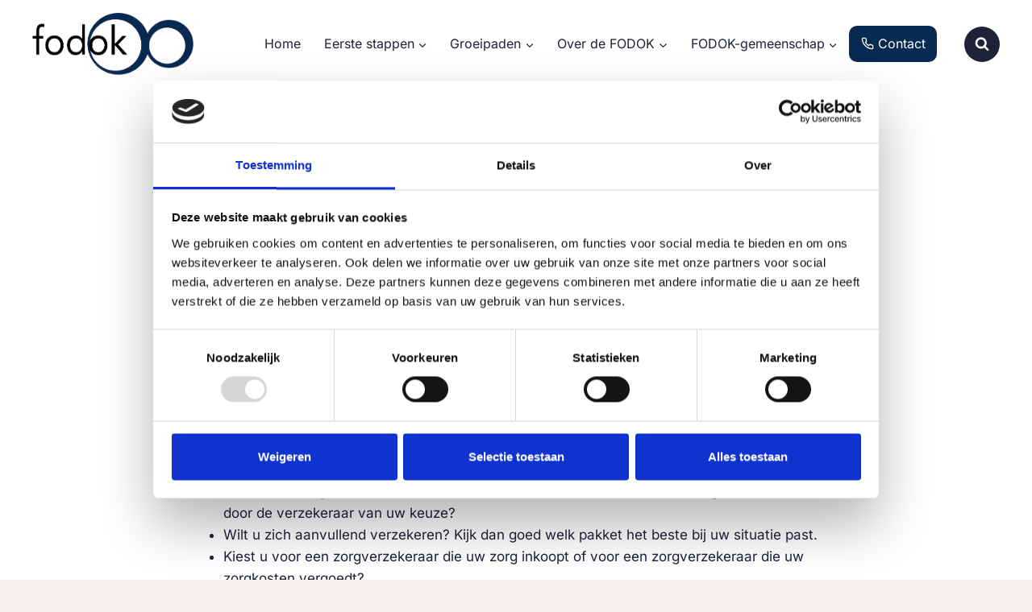

--- FILE ---
content_type: text/html; charset=UTF-8
request_url: https://fodok.nl/belangrijke-partijen-als-om-zorgverzekering-gaat/
body_size: 36030
content:
<!doctype html>
<html lang="nl-NL" class="no-js" itemtype="https://schema.org/Blog" itemscope>
<head>
	<meta charset="UTF-8">
<script>
var gform;gform||(document.addEventListener("gform_main_scripts_loaded",function(){gform.scriptsLoaded=!0}),document.addEventListener("gform/theme/scripts_loaded",function(){gform.themeScriptsLoaded=!0}),window.addEventListener("DOMContentLoaded",function(){gform.domLoaded=!0}),gform={domLoaded:!1,scriptsLoaded:!1,themeScriptsLoaded:!1,isFormEditor:()=>"function"==typeof InitializeEditor,callIfLoaded:function(o){return!(!gform.domLoaded||!gform.scriptsLoaded||!gform.themeScriptsLoaded&&!gform.isFormEditor()||(gform.isFormEditor()&&console.warn("The use of gform.initializeOnLoaded() is deprecated in the form editor context and will be removed in Gravity Forms 3.1."),o(),0))},initializeOnLoaded:function(o){gform.callIfLoaded(o)||(document.addEventListener("gform_main_scripts_loaded",()=>{gform.scriptsLoaded=!0,gform.callIfLoaded(o)}),document.addEventListener("gform/theme/scripts_loaded",()=>{gform.themeScriptsLoaded=!0,gform.callIfLoaded(o)}),window.addEventListener("DOMContentLoaded",()=>{gform.domLoaded=!0,gform.callIfLoaded(o)}))},hooks:{action:{},filter:{}},addAction:function(o,r,e,t){gform.addHook("action",o,r,e,t)},addFilter:function(o,r,e,t){gform.addHook("filter",o,r,e,t)},doAction:function(o){gform.doHook("action",o,arguments)},applyFilters:function(o){return gform.doHook("filter",o,arguments)},removeAction:function(o,r){gform.removeHook("action",o,r)},removeFilter:function(o,r,e){gform.removeHook("filter",o,r,e)},addHook:function(o,r,e,t,n){null==gform.hooks[o][r]&&(gform.hooks[o][r]=[]);var d=gform.hooks[o][r];null==n&&(n=r+"_"+d.length),gform.hooks[o][r].push({tag:n,callable:e,priority:t=null==t?10:t})},doHook:function(r,o,e){var t;if(e=Array.prototype.slice.call(e,1),null!=gform.hooks[r][o]&&((o=gform.hooks[r][o]).sort(function(o,r){return o.priority-r.priority}),o.forEach(function(o){"function"!=typeof(t=o.callable)&&(t=window[t]),"action"==r?t.apply(null,e):e[0]=t.apply(null,e)})),"filter"==r)return e[0]},removeHook:function(o,r,t,n){var e;null!=gform.hooks[o][r]&&(e=(e=gform.hooks[o][r]).filter(function(o,r,e){return!!(null!=n&&n!=o.tag||null!=t&&t!=o.priority)}),gform.hooks[o][r]=e)}});
</script>

	<meta name="viewport" content="width=device-width, initial-scale=1, minimum-scale=1">
	<title>Belangrijke partijen als het om uw zorgverzekering gaat | FODOK</title>
<meta name='robots' content='max-image-preview:large' />
<link rel='dns-prefetch' href='//www.google.com' />
			<script>document.documentElement.classList.remove( 'no-js' );</script>
			<link rel="alternate" title="oEmbed (JSON)" type="application/json+oembed" href="https://fodok.nl/wp-json/oembed/1.0/embed?url=https%3A%2F%2Ffodok.nl%2Fbelangrijke-partijen-als-om-zorgverzekering-gaat%2F" />
<link rel="alternate" title="oEmbed (XML)" type="text/xml+oembed" href="https://fodok.nl/wp-json/oembed/1.0/embed?url=https%3A%2F%2Ffodok.nl%2Fbelangrijke-partijen-als-om-zorgverzekering-gaat%2F&#038;format=xml" />
<style id='wp-img-auto-sizes-contain-inline-css'>
img:is([sizes=auto i],[sizes^="auto," i]){contain-intrinsic-size:3000px 1500px}
/*# sourceURL=wp-img-auto-sizes-contain-inline-css */
</style>
<link rel='stylesheet' id='kadence-blocks-rowlayout-css' href='https://fodok.nl/wp-content/plugins/kadence-blocks/dist/style-blocks-rowlayout.css?ver=3.6.0' media='all' />
<link rel='stylesheet' id='kadence-blocks-column-css' href='https://fodok.nl/wp-content/plugins/kadence-blocks/dist/style-blocks-column.css?ver=3.6.0' media='all' />
<style id='kadence-blocks-advancedheading-inline-css'>
	.wp-block-kadence-advancedheading mark{background:transparent;border-style:solid;border-width:0}
	.wp-block-kadence-advancedheading mark.kt-highlight{color:#f76a0c;}
	.kb-adv-heading-icon{display: inline-flex;justify-content: center;align-items: center;}
	.is-layout-constrained > .kb-advanced-heading-link {display: block;}.wp-block-kadence-advancedheading.has-background{padding: 0;}	.single-content .kadence-advanced-heading-wrapper h1,
	.single-content .kadence-advanced-heading-wrapper h2,
	.single-content .kadence-advanced-heading-wrapper h3,
	.single-content .kadence-advanced-heading-wrapper h4,
	.single-content .kadence-advanced-heading-wrapper h5,
	.single-content .kadence-advanced-heading-wrapper h6 {margin: 1.5em 0 .5em;}
	.single-content .kadence-advanced-heading-wrapper+* { margin-top:0;}.kb-screen-reader-text{position:absolute;width:1px;height:1px;padding:0;margin:-1px;overflow:hidden;clip:rect(0,0,0,0);}
/*# sourceURL=kadence-blocks-advancedheading-inline-css */
</style>
<link rel='stylesheet' id='kadence-blocks-advancedbtn-css' href='https://fodok.nl/wp-content/plugins/kadence-blocks/dist/style-blocks-advancedbtn.css?ver=3.6.0' media='all' />
<style id='wp-emoji-styles-inline-css'>

	img.wp-smiley, img.emoji {
		display: inline !important;
		border: none !important;
		box-shadow: none !important;
		height: 1em !important;
		width: 1em !important;
		margin: 0 0.07em !important;
		vertical-align: -0.1em !important;
		background: none !important;
		padding: 0 !important;
	}
/*# sourceURL=wp-emoji-styles-inline-css */
</style>
<style id='wp-block-library-inline-css'>
:root{--wp-block-synced-color:#7a00df;--wp-block-synced-color--rgb:122,0,223;--wp-bound-block-color:var(--wp-block-synced-color);--wp-editor-canvas-background:#ddd;--wp-admin-theme-color:#007cba;--wp-admin-theme-color--rgb:0,124,186;--wp-admin-theme-color-darker-10:#006ba1;--wp-admin-theme-color-darker-10--rgb:0,107,160.5;--wp-admin-theme-color-darker-20:#005a87;--wp-admin-theme-color-darker-20--rgb:0,90,135;--wp-admin-border-width-focus:2px}@media (min-resolution:192dpi){:root{--wp-admin-border-width-focus:1.5px}}.wp-element-button{cursor:pointer}:root .has-very-light-gray-background-color{background-color:#eee}:root .has-very-dark-gray-background-color{background-color:#313131}:root .has-very-light-gray-color{color:#eee}:root .has-very-dark-gray-color{color:#313131}:root .has-vivid-green-cyan-to-vivid-cyan-blue-gradient-background{background:linear-gradient(135deg,#00d084,#0693e3)}:root .has-purple-crush-gradient-background{background:linear-gradient(135deg,#34e2e4,#4721fb 50%,#ab1dfe)}:root .has-hazy-dawn-gradient-background{background:linear-gradient(135deg,#faaca8,#dad0ec)}:root .has-subdued-olive-gradient-background{background:linear-gradient(135deg,#fafae1,#67a671)}:root .has-atomic-cream-gradient-background{background:linear-gradient(135deg,#fdd79a,#004a59)}:root .has-nightshade-gradient-background{background:linear-gradient(135deg,#330968,#31cdcf)}:root .has-midnight-gradient-background{background:linear-gradient(135deg,#020381,#2874fc)}:root{--wp--preset--font-size--normal:16px;--wp--preset--font-size--huge:42px}.has-regular-font-size{font-size:1em}.has-larger-font-size{font-size:2.625em}.has-normal-font-size{font-size:var(--wp--preset--font-size--normal)}.has-huge-font-size{font-size:var(--wp--preset--font-size--huge)}.has-text-align-center{text-align:center}.has-text-align-left{text-align:left}.has-text-align-right{text-align:right}.has-fit-text{white-space:nowrap!important}#end-resizable-editor-section{display:none}.aligncenter{clear:both}.items-justified-left{justify-content:flex-start}.items-justified-center{justify-content:center}.items-justified-right{justify-content:flex-end}.items-justified-space-between{justify-content:space-between}.screen-reader-text{border:0;clip-path:inset(50%);height:1px;margin:-1px;overflow:hidden;padding:0;position:absolute;width:1px;word-wrap:normal!important}.screen-reader-text:focus{background-color:#ddd;clip-path:none;color:#444;display:block;font-size:1em;height:auto;left:5px;line-height:normal;padding:15px 23px 14px;text-decoration:none;top:5px;width:auto;z-index:100000}html :where(.has-border-color){border-style:solid}html :where([style*=border-top-color]){border-top-style:solid}html :where([style*=border-right-color]){border-right-style:solid}html :where([style*=border-bottom-color]){border-bottom-style:solid}html :where([style*=border-left-color]){border-left-style:solid}html :where([style*=border-width]){border-style:solid}html :where([style*=border-top-width]){border-top-style:solid}html :where([style*=border-right-width]){border-right-style:solid}html :where([style*=border-bottom-width]){border-bottom-style:solid}html :where([style*=border-left-width]){border-left-style:solid}html :where(img[class*=wp-image-]){height:auto;max-width:100%}:where(figure){margin:0 0 1em}html :where(.is-position-sticky){--wp-admin--admin-bar--position-offset:var(--wp-admin--admin-bar--height,0px)}@media screen and (max-width:600px){html :where(.is-position-sticky){--wp-admin--admin-bar--position-offset:0px}}

/*# sourceURL=wp-block-library-inline-css */
</style><style id='wp-block-paragraph-inline-css'>
.is-small-text{font-size:.875em}.is-regular-text{font-size:1em}.is-large-text{font-size:2.25em}.is-larger-text{font-size:3em}.has-drop-cap:not(:focus):first-letter{float:left;font-size:8.4em;font-style:normal;font-weight:100;line-height:.68;margin:.05em .1em 0 0;text-transform:uppercase}body.rtl .has-drop-cap:not(:focus):first-letter{float:none;margin-left:.1em}p.has-drop-cap.has-background{overflow:hidden}:root :where(p.has-background){padding:1.25em 2.375em}:where(p.has-text-color:not(.has-link-color)) a{color:inherit}p.has-text-align-left[style*="writing-mode:vertical-lr"],p.has-text-align-right[style*="writing-mode:vertical-rl"]{rotate:180deg}
/*# sourceURL=https://fodok.nl/wp-includes/blocks/paragraph/style.min.css */
</style>
<style id='global-styles-inline-css'>
:root{--wp--preset--aspect-ratio--square: 1;--wp--preset--aspect-ratio--4-3: 4/3;--wp--preset--aspect-ratio--3-4: 3/4;--wp--preset--aspect-ratio--3-2: 3/2;--wp--preset--aspect-ratio--2-3: 2/3;--wp--preset--aspect-ratio--16-9: 16/9;--wp--preset--aspect-ratio--9-16: 9/16;--wp--preset--color--black: #000000;--wp--preset--color--cyan-bluish-gray: #abb8c3;--wp--preset--color--white: #ffffff;--wp--preset--color--pale-pink: #f78da7;--wp--preset--color--vivid-red: #cf2e2e;--wp--preset--color--luminous-vivid-orange: #ff6900;--wp--preset--color--luminous-vivid-amber: #fcb900;--wp--preset--color--light-green-cyan: #7bdcb5;--wp--preset--color--vivid-green-cyan: #00d084;--wp--preset--color--pale-cyan-blue: #8ed1fc;--wp--preset--color--vivid-cyan-blue: #0693e3;--wp--preset--color--vivid-purple: #9b51e0;--wp--preset--color--theme-palette-1: var(--global-palette1);--wp--preset--color--theme-palette-2: var(--global-palette2);--wp--preset--color--theme-palette-3: var(--global-palette3);--wp--preset--color--theme-palette-4: var(--global-palette4);--wp--preset--color--theme-palette-5: var(--global-palette5);--wp--preset--color--theme-palette-6: var(--global-palette6);--wp--preset--color--theme-palette-7: var(--global-palette7);--wp--preset--color--theme-palette-8: var(--global-palette8);--wp--preset--color--theme-palette-9: var(--global-palette9);--wp--preset--color--theme-palette-10: var(--global-palette10);--wp--preset--color--theme-palette-11: var(--global-palette11);--wp--preset--color--theme-palette-12: var(--global-palette12);--wp--preset--color--theme-palette-13: var(--global-palette13);--wp--preset--color--theme-palette-14: var(--global-palette14);--wp--preset--color--theme-palette-15: var(--global-palette15);--wp--preset--gradient--vivid-cyan-blue-to-vivid-purple: linear-gradient(135deg,rgb(6,147,227) 0%,rgb(155,81,224) 100%);--wp--preset--gradient--light-green-cyan-to-vivid-green-cyan: linear-gradient(135deg,rgb(122,220,180) 0%,rgb(0,208,130) 100%);--wp--preset--gradient--luminous-vivid-amber-to-luminous-vivid-orange: linear-gradient(135deg,rgb(252,185,0) 0%,rgb(255,105,0) 100%);--wp--preset--gradient--luminous-vivid-orange-to-vivid-red: linear-gradient(135deg,rgb(255,105,0) 0%,rgb(207,46,46) 100%);--wp--preset--gradient--very-light-gray-to-cyan-bluish-gray: linear-gradient(135deg,rgb(238,238,238) 0%,rgb(169,184,195) 100%);--wp--preset--gradient--cool-to-warm-spectrum: linear-gradient(135deg,rgb(74,234,220) 0%,rgb(151,120,209) 20%,rgb(207,42,186) 40%,rgb(238,44,130) 60%,rgb(251,105,98) 80%,rgb(254,248,76) 100%);--wp--preset--gradient--blush-light-purple: linear-gradient(135deg,rgb(255,206,236) 0%,rgb(152,150,240) 100%);--wp--preset--gradient--blush-bordeaux: linear-gradient(135deg,rgb(254,205,165) 0%,rgb(254,45,45) 50%,rgb(107,0,62) 100%);--wp--preset--gradient--luminous-dusk: linear-gradient(135deg,rgb(255,203,112) 0%,rgb(199,81,192) 50%,rgb(65,88,208) 100%);--wp--preset--gradient--pale-ocean: linear-gradient(135deg,rgb(255,245,203) 0%,rgb(182,227,212) 50%,rgb(51,167,181) 100%);--wp--preset--gradient--electric-grass: linear-gradient(135deg,rgb(202,248,128) 0%,rgb(113,206,126) 100%);--wp--preset--gradient--midnight: linear-gradient(135deg,rgb(2,3,129) 0%,rgb(40,116,252) 100%);--wp--preset--font-size--small: var(--global-font-size-small);--wp--preset--font-size--medium: var(--global-font-size-medium);--wp--preset--font-size--large: var(--global-font-size-large);--wp--preset--font-size--x-large: 42px;--wp--preset--font-size--larger: var(--global-font-size-larger);--wp--preset--font-size--xxlarge: var(--global-font-size-xxlarge);--wp--preset--spacing--20: 0.44rem;--wp--preset--spacing--30: 0.67rem;--wp--preset--spacing--40: 1rem;--wp--preset--spacing--50: 1.5rem;--wp--preset--spacing--60: 2.25rem;--wp--preset--spacing--70: 3.38rem;--wp--preset--spacing--80: 5.06rem;--wp--preset--shadow--natural: 6px 6px 9px rgba(0, 0, 0, 0.2);--wp--preset--shadow--deep: 12px 12px 50px rgba(0, 0, 0, 0.4);--wp--preset--shadow--sharp: 6px 6px 0px rgba(0, 0, 0, 0.2);--wp--preset--shadow--outlined: 6px 6px 0px -3px rgb(255, 255, 255), 6px 6px rgb(0, 0, 0);--wp--preset--shadow--crisp: 6px 6px 0px rgb(0, 0, 0);}:root { --wp--style--global--content-size: var(--global-calc-content-width);--wp--style--global--wide-size: var(--global-calc-wide-content-width); }:where(body) { margin: 0; }.wp-site-blocks > .alignleft { float: left; margin-right: 2em; }.wp-site-blocks > .alignright { float: right; margin-left: 2em; }.wp-site-blocks > .aligncenter { justify-content: center; margin-left: auto; margin-right: auto; }:where(.is-layout-flex){gap: 0.5em;}:where(.is-layout-grid){gap: 0.5em;}.is-layout-flow > .alignleft{float: left;margin-inline-start: 0;margin-inline-end: 2em;}.is-layout-flow > .alignright{float: right;margin-inline-start: 2em;margin-inline-end: 0;}.is-layout-flow > .aligncenter{margin-left: auto !important;margin-right: auto !important;}.is-layout-constrained > .alignleft{float: left;margin-inline-start: 0;margin-inline-end: 2em;}.is-layout-constrained > .alignright{float: right;margin-inline-start: 2em;margin-inline-end: 0;}.is-layout-constrained > .aligncenter{margin-left: auto !important;margin-right: auto !important;}.is-layout-constrained > :where(:not(.alignleft):not(.alignright):not(.alignfull)){max-width: var(--wp--style--global--content-size);margin-left: auto !important;margin-right: auto !important;}.is-layout-constrained > .alignwide{max-width: var(--wp--style--global--wide-size);}body .is-layout-flex{display: flex;}.is-layout-flex{flex-wrap: wrap;align-items: center;}.is-layout-flex > :is(*, div){margin: 0;}body .is-layout-grid{display: grid;}.is-layout-grid > :is(*, div){margin: 0;}body{padding-top: 0px;padding-right: 0px;padding-bottom: 0px;padding-left: 0px;}a:where(:not(.wp-element-button)){text-decoration: underline;}:root :where(.wp-element-button, .wp-block-button__link){font-style: inherit;font-weight: inherit;letter-spacing: inherit;text-transform: inherit;}.has-black-color{color: var(--wp--preset--color--black) !important;}.has-cyan-bluish-gray-color{color: var(--wp--preset--color--cyan-bluish-gray) !important;}.has-white-color{color: var(--wp--preset--color--white) !important;}.has-pale-pink-color{color: var(--wp--preset--color--pale-pink) !important;}.has-vivid-red-color{color: var(--wp--preset--color--vivid-red) !important;}.has-luminous-vivid-orange-color{color: var(--wp--preset--color--luminous-vivid-orange) !important;}.has-luminous-vivid-amber-color{color: var(--wp--preset--color--luminous-vivid-amber) !important;}.has-light-green-cyan-color{color: var(--wp--preset--color--light-green-cyan) !important;}.has-vivid-green-cyan-color{color: var(--wp--preset--color--vivid-green-cyan) !important;}.has-pale-cyan-blue-color{color: var(--wp--preset--color--pale-cyan-blue) !important;}.has-vivid-cyan-blue-color{color: var(--wp--preset--color--vivid-cyan-blue) !important;}.has-vivid-purple-color{color: var(--wp--preset--color--vivid-purple) !important;}.has-theme-palette-1-color{color: var(--wp--preset--color--theme-palette-1) !important;}.has-theme-palette-2-color{color: var(--wp--preset--color--theme-palette-2) !important;}.has-theme-palette-3-color{color: var(--wp--preset--color--theme-palette-3) !important;}.has-theme-palette-4-color{color: var(--wp--preset--color--theme-palette-4) !important;}.has-theme-palette-5-color{color: var(--wp--preset--color--theme-palette-5) !important;}.has-theme-palette-6-color{color: var(--wp--preset--color--theme-palette-6) !important;}.has-theme-palette-7-color{color: var(--wp--preset--color--theme-palette-7) !important;}.has-theme-palette-8-color{color: var(--wp--preset--color--theme-palette-8) !important;}.has-theme-palette-9-color{color: var(--wp--preset--color--theme-palette-9) !important;}.has-theme-palette-10-color{color: var(--wp--preset--color--theme-palette-10) !important;}.has-theme-palette-11-color{color: var(--wp--preset--color--theme-palette-11) !important;}.has-theme-palette-12-color{color: var(--wp--preset--color--theme-palette-12) !important;}.has-theme-palette-13-color{color: var(--wp--preset--color--theme-palette-13) !important;}.has-theme-palette-14-color{color: var(--wp--preset--color--theme-palette-14) !important;}.has-theme-palette-15-color{color: var(--wp--preset--color--theme-palette-15) !important;}.has-black-background-color{background-color: var(--wp--preset--color--black) !important;}.has-cyan-bluish-gray-background-color{background-color: var(--wp--preset--color--cyan-bluish-gray) !important;}.has-white-background-color{background-color: var(--wp--preset--color--white) !important;}.has-pale-pink-background-color{background-color: var(--wp--preset--color--pale-pink) !important;}.has-vivid-red-background-color{background-color: var(--wp--preset--color--vivid-red) !important;}.has-luminous-vivid-orange-background-color{background-color: var(--wp--preset--color--luminous-vivid-orange) !important;}.has-luminous-vivid-amber-background-color{background-color: var(--wp--preset--color--luminous-vivid-amber) !important;}.has-light-green-cyan-background-color{background-color: var(--wp--preset--color--light-green-cyan) !important;}.has-vivid-green-cyan-background-color{background-color: var(--wp--preset--color--vivid-green-cyan) !important;}.has-pale-cyan-blue-background-color{background-color: var(--wp--preset--color--pale-cyan-blue) !important;}.has-vivid-cyan-blue-background-color{background-color: var(--wp--preset--color--vivid-cyan-blue) !important;}.has-vivid-purple-background-color{background-color: var(--wp--preset--color--vivid-purple) !important;}.has-theme-palette-1-background-color{background-color: var(--wp--preset--color--theme-palette-1) !important;}.has-theme-palette-2-background-color{background-color: var(--wp--preset--color--theme-palette-2) !important;}.has-theme-palette-3-background-color{background-color: var(--wp--preset--color--theme-palette-3) !important;}.has-theme-palette-4-background-color{background-color: var(--wp--preset--color--theme-palette-4) !important;}.has-theme-palette-5-background-color{background-color: var(--wp--preset--color--theme-palette-5) !important;}.has-theme-palette-6-background-color{background-color: var(--wp--preset--color--theme-palette-6) !important;}.has-theme-palette-7-background-color{background-color: var(--wp--preset--color--theme-palette-7) !important;}.has-theme-palette-8-background-color{background-color: var(--wp--preset--color--theme-palette-8) !important;}.has-theme-palette-9-background-color{background-color: var(--wp--preset--color--theme-palette-9) !important;}.has-theme-palette-10-background-color{background-color: var(--wp--preset--color--theme-palette-10) !important;}.has-theme-palette-11-background-color{background-color: var(--wp--preset--color--theme-palette-11) !important;}.has-theme-palette-12-background-color{background-color: var(--wp--preset--color--theme-palette-12) !important;}.has-theme-palette-13-background-color{background-color: var(--wp--preset--color--theme-palette-13) !important;}.has-theme-palette-14-background-color{background-color: var(--wp--preset--color--theme-palette-14) !important;}.has-theme-palette-15-background-color{background-color: var(--wp--preset--color--theme-palette-15) !important;}.has-black-border-color{border-color: var(--wp--preset--color--black) !important;}.has-cyan-bluish-gray-border-color{border-color: var(--wp--preset--color--cyan-bluish-gray) !important;}.has-white-border-color{border-color: var(--wp--preset--color--white) !important;}.has-pale-pink-border-color{border-color: var(--wp--preset--color--pale-pink) !important;}.has-vivid-red-border-color{border-color: var(--wp--preset--color--vivid-red) !important;}.has-luminous-vivid-orange-border-color{border-color: var(--wp--preset--color--luminous-vivid-orange) !important;}.has-luminous-vivid-amber-border-color{border-color: var(--wp--preset--color--luminous-vivid-amber) !important;}.has-light-green-cyan-border-color{border-color: var(--wp--preset--color--light-green-cyan) !important;}.has-vivid-green-cyan-border-color{border-color: var(--wp--preset--color--vivid-green-cyan) !important;}.has-pale-cyan-blue-border-color{border-color: var(--wp--preset--color--pale-cyan-blue) !important;}.has-vivid-cyan-blue-border-color{border-color: var(--wp--preset--color--vivid-cyan-blue) !important;}.has-vivid-purple-border-color{border-color: var(--wp--preset--color--vivid-purple) !important;}.has-theme-palette-1-border-color{border-color: var(--wp--preset--color--theme-palette-1) !important;}.has-theme-palette-2-border-color{border-color: var(--wp--preset--color--theme-palette-2) !important;}.has-theme-palette-3-border-color{border-color: var(--wp--preset--color--theme-palette-3) !important;}.has-theme-palette-4-border-color{border-color: var(--wp--preset--color--theme-palette-4) !important;}.has-theme-palette-5-border-color{border-color: var(--wp--preset--color--theme-palette-5) !important;}.has-theme-palette-6-border-color{border-color: var(--wp--preset--color--theme-palette-6) !important;}.has-theme-palette-7-border-color{border-color: var(--wp--preset--color--theme-palette-7) !important;}.has-theme-palette-8-border-color{border-color: var(--wp--preset--color--theme-palette-8) !important;}.has-theme-palette-9-border-color{border-color: var(--wp--preset--color--theme-palette-9) !important;}.has-theme-palette-10-border-color{border-color: var(--wp--preset--color--theme-palette-10) !important;}.has-theme-palette-11-border-color{border-color: var(--wp--preset--color--theme-palette-11) !important;}.has-theme-palette-12-border-color{border-color: var(--wp--preset--color--theme-palette-12) !important;}.has-theme-palette-13-border-color{border-color: var(--wp--preset--color--theme-palette-13) !important;}.has-theme-palette-14-border-color{border-color: var(--wp--preset--color--theme-palette-14) !important;}.has-theme-palette-15-border-color{border-color: var(--wp--preset--color--theme-palette-15) !important;}.has-vivid-cyan-blue-to-vivid-purple-gradient-background{background: var(--wp--preset--gradient--vivid-cyan-blue-to-vivid-purple) !important;}.has-light-green-cyan-to-vivid-green-cyan-gradient-background{background: var(--wp--preset--gradient--light-green-cyan-to-vivid-green-cyan) !important;}.has-luminous-vivid-amber-to-luminous-vivid-orange-gradient-background{background: var(--wp--preset--gradient--luminous-vivid-amber-to-luminous-vivid-orange) !important;}.has-luminous-vivid-orange-to-vivid-red-gradient-background{background: var(--wp--preset--gradient--luminous-vivid-orange-to-vivid-red) !important;}.has-very-light-gray-to-cyan-bluish-gray-gradient-background{background: var(--wp--preset--gradient--very-light-gray-to-cyan-bluish-gray) !important;}.has-cool-to-warm-spectrum-gradient-background{background: var(--wp--preset--gradient--cool-to-warm-spectrum) !important;}.has-blush-light-purple-gradient-background{background: var(--wp--preset--gradient--blush-light-purple) !important;}.has-blush-bordeaux-gradient-background{background: var(--wp--preset--gradient--blush-bordeaux) !important;}.has-luminous-dusk-gradient-background{background: var(--wp--preset--gradient--luminous-dusk) !important;}.has-pale-ocean-gradient-background{background: var(--wp--preset--gradient--pale-ocean) !important;}.has-electric-grass-gradient-background{background: var(--wp--preset--gradient--electric-grass) !important;}.has-midnight-gradient-background{background: var(--wp--preset--gradient--midnight) !important;}.has-small-font-size{font-size: var(--wp--preset--font-size--small) !important;}.has-medium-font-size{font-size: var(--wp--preset--font-size--medium) !important;}.has-large-font-size{font-size: var(--wp--preset--font-size--large) !important;}.has-x-large-font-size{font-size: var(--wp--preset--font-size--x-large) !important;}.has-larger-font-size{font-size: var(--wp--preset--font-size--larger) !important;}.has-xxlarge-font-size{font-size: var(--wp--preset--font-size--xxlarge) !important;}
/*# sourceURL=global-styles-inline-css */
</style>

<link rel='stylesheet' id='events-manager-css' href='https://fodok.nl/wp-content/plugins/events-manager/includes/css/events-manager.min.css?ver=7.2.3.1' media='all' />
<link rel='stylesheet' id='kadence-global-css' href='https://fodok.nl/wp-content/themes/kadence/assets/css/global.min.css?ver=1.4.3' media='all' />
<style id='kadence-global-inline-css'>
/* Kadence Base CSS */
:root{--global-palette1:#072a50;--global-palette2:#d06048;--global-palette3:#1e2238;--global-palette4:#1e2238;--global-palette5:#1e2238;--global-palette6:#1e2238;--global-palette7:#ffcf53;--global-palette8:#f7efed;--global-palette9:#ffffff;--global-palette10:oklch(from var(--global-palette1) calc(l + 0.10 * (1 - l)) calc(c * 1.00) calc(h + 180) / 100%);--global-palette11:#13612e;--global-palette12:#1159af;--global-palette13:#b82105;--global-palette14:#f7630c;--global-palette15:#f5a524;--global-palette9rgb:255, 255, 255;--global-palette-highlight:var(--global-palette1);--global-palette-highlight-alt:var(--global-palette2);--global-palette-highlight-alt2:var(--global-palette9);--global-palette-btn-bg:var(--global-palette1);--global-palette-btn-bg-hover:var(--global-palette2);--global-palette-btn:var(--global-palette9);--global-palette-btn-hover:var(--global-palette9);--global-palette-btn-sec-bg:var(--global-palette7);--global-palette-btn-sec-bg-hover:var(--global-palette2);--global-palette-btn-sec:var(--global-palette3);--global-palette-btn-sec-hover:var(--global-palette9);--global-body-font-family:Inter, sans-serif;--global-heading-font-family:Parkinsans;--global-primary-nav-font-family:inherit;--global-fallback-font:sans-serif;--global-display-fallback-font:sans-serif;--global-content-width:1248px;--global-content-wide-width:calc(1248px + 230px);--global-content-narrow-width:842px;--global-content-edge-padding:1.5rem;--global-content-boxed-padding:2rem;--global-calc-content-width:calc(1248px - var(--global-content-edge-padding) - var(--global-content-edge-padding) );--wp--style--global--content-size:var(--global-calc-content-width);}.wp-site-blocks{--global-vw:calc( 100vw - ( 0.5 * var(--scrollbar-offset)));}body{background:var(--global-palette8);}body, input, select, optgroup, textarea{font-style:normal;font-weight:normal;font-size:17px;line-height:1.6;font-family:var(--global-body-font-family);color:var(--global-palette4);}.content-bg, body.content-style-unboxed .site{background:var(--global-palette9);}h1,h2,h3,h4,h5,h6{font-family:var(--global-heading-font-family);}h1{font-style:normal;font-weight:600;font-size:50px;line-height:1.2;color:var(--global-palette3);}h2{font-style:normal;font-weight:600;font-size:40px;line-height:1.2;color:var(--global-palette3);}h3{font-style:normal;font-weight:600;font-size:30px;line-height:1.2;color:var(--global-palette3);}h4{font-style:normal;font-weight:600;font-size:24px;line-height:1.2;color:var(--global-palette4);}h5{font-style:normal;font-weight:600;font-size:20px;line-height:1.5;color:var(--global-palette4);}h6{font-style:normal;font-weight:600;font-size:18px;line-height:1.5;color:var(--global-palette5);}.entry-hero .kadence-breadcrumbs, .entry-hero .search-form{font-style:normal;font-size:22px;}@media all and (max-width: 1024px){h1{font-size:50px;}h2{font-size:40px;}h3{font-size:28px;}}@media all and (max-width: 767px){h1{font-size:45px;}h2{font-size:30px;}h3{font-size:22px;}h4{font-size:20px;}h5{font-size:19px;}}.entry-hero .kadence-breadcrumbs{max-width:1248px;}.site-container, .site-header-row-layout-contained, .site-footer-row-layout-contained, .entry-hero-layout-contained, .comments-area, .alignfull > .wp-block-cover__inner-container, .alignwide > .wp-block-cover__inner-container{max-width:var(--global-content-width);}.content-width-narrow .content-container.site-container, .content-width-narrow .hero-container.site-container{max-width:var(--global-content-narrow-width);}@media all and (min-width: 1478px){.wp-site-blocks .content-container  .alignwide{margin-left:-115px;margin-right:-115px;width:unset;max-width:unset;}}@media all and (min-width: 1102px){.content-width-narrow .wp-site-blocks .content-container .alignwide{margin-left:-130px;margin-right:-130px;width:unset;max-width:unset;}}.content-style-boxed .wp-site-blocks .entry-content .alignwide{margin-left:calc( -1 * var( --global-content-boxed-padding ) );margin-right:calc( -1 * var( --global-content-boxed-padding ) );}.content-area{margin-top:5rem;margin-bottom:5rem;}@media all and (max-width: 1024px){.content-area{margin-top:3rem;margin-bottom:3rem;}}@media all and (max-width: 767px){.content-area{margin-top:2rem;margin-bottom:2rem;}}@media all and (max-width: 1024px){:root{--global-content-boxed-padding:2rem;}}@media all and (max-width: 767px){:root{--global-content-boxed-padding:1.5rem;}}.entry-content-wrap{padding:2rem;}@media all and (max-width: 1024px){.entry-content-wrap{padding:2rem;}}@media all and (max-width: 767px){.entry-content-wrap{padding:1.5rem;}}.entry.single-entry{box-shadow:0px 0px 0px 0px rgba(0,0,0,0.05);}.entry.loop-entry{box-shadow:0px 0px 0px 0px rgba(0,0,0,0.05);}.loop-entry .entry-content-wrap{padding:2rem;}@media all and (max-width: 1024px){.loop-entry .entry-content-wrap{padding:2rem;}}@media all and (max-width: 767px){.loop-entry .entry-content-wrap{padding:1.5rem;}}button, .button, .wp-block-button__link, input[type="button"], input[type="reset"], input[type="submit"], .fl-button, .elementor-button-wrapper .elementor-button, .wc-block-components-checkout-place-order-button, .wc-block-cart__submit{font-style:normal;font-weight:600;border-radius:100px;padding:15px 30px 15px 30px;box-shadow:0px 0px 0px 0px rgba(0,0,0,0);}.wp-block-button.is-style-outline .wp-block-button__link{padding:15px 30px 15px 30px;}button:hover, button:focus, button:active, .button:hover, .button:focus, .button:active, .wp-block-button__link:hover, .wp-block-button__link:focus, .wp-block-button__link:active, input[type="button"]:hover, input[type="button"]:focus, input[type="button"]:active, input[type="reset"]:hover, input[type="reset"]:focus, input[type="reset"]:active, input[type="submit"]:hover, input[type="submit"]:focus, input[type="submit"]:active, .elementor-button-wrapper .elementor-button:hover, .elementor-button-wrapper .elementor-button:focus, .elementor-button-wrapper .elementor-button:active, .wc-block-cart__submit:hover{box-shadow:0px 0px 0px -70px rgba(0,0,0,0);}.kb-button.kb-btn-global-outline.kb-btn-global-inherit{padding-top:calc(15px - 2px);padding-right:calc(30px - 2px);padding-bottom:calc(15px - 2px);padding-left:calc(30px - 2px);}button.button-style-secondary, .button.button-style-secondary, .wp-block-button__link.button-style-secondary, input[type="button"].button-style-secondary, input[type="reset"].button-style-secondary, input[type="submit"].button-style-secondary, .fl-button.button-style-secondary, .elementor-button-wrapper .elementor-button.button-style-secondary, .wc-block-components-checkout-place-order-button.button-style-secondary, .wc-block-cart__submit.button-style-secondary{font-style:normal;font-weight:600;}@media all and (min-width: 1025px){.transparent-header .entry-hero .entry-hero-container-inner{padding-top:80px;}}@media all and (max-width: 1024px){.mobile-transparent-header .entry-hero .entry-hero-container-inner{padding-top:80px;}}@media all and (max-width: 767px){.mobile-transparent-header .entry-hero .entry-hero-container-inner{padding-top:80px;}}.entry-author-style-center{padding-top:var(--global-md-spacing);border-top:1px solid var(--global-gray-500);}.entry-author-style-center .entry-author-avatar, .entry-meta .author-avatar{display:none;}.entry-author-style-normal .entry-author-profile{padding-left:0px;}#comments .comment-meta{margin-left:0px;}.comment-metadata a:not(.comment-edit-link), .comment-body .edit-link:before{display:none;}.entry-hero.post-hero-section .entry-header{min-height:200px;}
/* Kadence Header CSS */
@media all and (max-width: 1024px){.mobile-transparent-header #masthead{position:absolute;left:0px;right:0px;z-index:100;}.kadence-scrollbar-fixer.mobile-transparent-header #masthead{right:var(--scrollbar-offset,0);}.mobile-transparent-header #masthead, .mobile-transparent-header .site-top-header-wrap .site-header-row-container-inner, .mobile-transparent-header .site-main-header-wrap .site-header-row-container-inner, .mobile-transparent-header .site-bottom-header-wrap .site-header-row-container-inner{background:transparent;}.site-header-row-tablet-layout-fullwidth, .site-header-row-tablet-layout-standard{padding:0px;}}@media all and (min-width: 1025px){.transparent-header #masthead{position:absolute;left:0px;right:0px;z-index:100;}.transparent-header.kadence-scrollbar-fixer #masthead{right:var(--scrollbar-offset,0);}.transparent-header #masthead, .transparent-header .site-top-header-wrap .site-header-row-container-inner, .transparent-header .site-main-header-wrap .site-header-row-container-inner, .transparent-header .site-bottom-header-wrap .site-header-row-container-inner{background:transparent;}}.site-branding a.brand img{max-width:200px;}.site-branding a.brand img.svg-logo-image{width:200px;}.site-branding{padding:16px 0px 16px 0px;}#masthead, #masthead .kadence-sticky-header.item-is-fixed:not(.item-at-start):not(.site-header-row-container):not(.site-main-header-wrap), #masthead .kadence-sticky-header.item-is-fixed:not(.item-at-start) > .site-header-row-container-inner{background:#ffffff;}.site-main-header-wrap .site-header-row-container-inner{border-top:0px none transparent;}.site-main-header-inner-wrap{min-height:80px;}.site-main-header-wrap.site-header-row-container.site-header-focus-item.site-header-row-layout-standard.kadence-sticky-header.item-is-fixed.item-is-stuck, .site-header-upper-inner-wrap.kadence-sticky-header.item-is-fixed.item-is-stuck, .site-header-inner-wrap.kadence-sticky-header.item-is-fixed.item-is-stuck, .site-top-header-wrap.site-header-row-container.site-header-focus-item.site-header-row-layout-standard.kadence-sticky-header.item-is-fixed.item-is-stuck, .site-bottom-header-wrap.site-header-row-container.site-header-focus-item.site-header-row-layout-standard.kadence-sticky-header.item-is-fixed.item-is-stuck{box-shadow:0px 0px 0px 0px rgba(0,0,0,0);}.header-navigation[class*="header-navigation-style-underline"] .header-menu-container.primary-menu-container>ul>li>a:after{width:calc( 100% - 1.8em);}.main-navigation .primary-menu-container > ul > li.menu-item > a{padding-left:calc(1.8em / 2);padding-right:calc(1.8em / 2);padding-top:0.6em;padding-bottom:0.6em;color:var(--global-palette5);}.main-navigation .primary-menu-container > ul > li.menu-item .dropdown-nav-special-toggle{right:calc(1.8em / 2);}.main-navigation .primary-menu-container > ul li.menu-item > a{font-style:normal;font-size:16px;}.main-navigation .primary-menu-container > ul > li.menu-item > a:hover{color:var(--global-palette2);}.main-navigation .primary-menu-container > ul > li.menu-item.current-menu-item > a{color:var(--global-palette3);}.header-navigation .header-menu-container ul ul.sub-menu, .header-navigation .header-menu-container ul ul.submenu{background:var(--global-palette9);box-shadow:0px 2px 13px 0px rgba(0,0,0,0.1);}.header-navigation .header-menu-container ul ul li.menu-item, .header-menu-container ul.menu > li.kadence-menu-mega-enabled > ul > li.menu-item > a{border-bottom:1px solid rgba(255,255,255,0.1);border-radius:0px 0px 0px 0px;}.header-navigation .header-menu-container ul ul li.menu-item > a{width:200px;padding-top:1em;padding-bottom:1em;color:var(--global-palette3);font-size:12px;}.header-navigation .header-menu-container ul ul li.menu-item > a:hover{color:var(--global-palette2);background:var(--global-palette9);border-radius:0px 0px 0px 0px;}.header-navigation .header-menu-container ul ul li.menu-item.current-menu-item > a{color:var(--global-palette3);background:var(--global-palette9);border-radius:0px 0px 0px 0px;}.mobile-toggle-open-container .menu-toggle-open, .mobile-toggle-open-container .menu-toggle-open:focus{color:var(--global-palette5);padding:0.4em 0.6em 0.4em 0.6em;font-size:14px;}.mobile-toggle-open-container .menu-toggle-open.menu-toggle-style-bordered{border:1px solid currentColor;}.mobile-toggle-open-container .menu-toggle-open .menu-toggle-icon{font-size:20px;}.mobile-toggle-open-container .menu-toggle-open:hover, .mobile-toggle-open-container .menu-toggle-open:focus-visible{color:var(--global-palette-highlight);}.mobile-navigation ul li{font-style:normal;font-size:17px;}@media all and (max-width: 767px){.mobile-navigation ul li{font-size:15px;}}.mobile-navigation ul li a{padding-top:1em;padding-bottom:1em;}.mobile-navigation ul li > a, .mobile-navigation ul li.menu-item-has-children > .drawer-nav-drop-wrap{color:var(--global-palette8);}.mobile-navigation ul li.current-menu-item > a, .mobile-navigation ul li.current-menu-item.menu-item-has-children > .drawer-nav-drop-wrap{color:var(--global-palette-highlight);}.mobile-navigation ul li.menu-item-has-children .drawer-nav-drop-wrap, .mobile-navigation ul li:not(.menu-item-has-children) a{border-bottom:1px solid rgba(255,255,255,0.1);}.mobile-navigation:not(.drawer-navigation-parent-toggle-true) ul li.menu-item-has-children .drawer-nav-drop-wrap button{border-left:1px solid rgba(255,255,255,0.1);}#mobile-drawer .drawer-inner, #mobile-drawer.popup-drawer-layout-fullwidth.popup-drawer-animation-slice .pop-portion-bg, #mobile-drawer.popup-drawer-layout-fullwidth.popup-drawer-animation-slice.pop-animated.show-drawer .drawer-inner{background:var(--global-palette2);}#mobile-drawer .drawer-header .drawer-toggle{padding:0.6em 0.15em 0.6em 0.15em;font-size:24px;}.search-toggle-open-container .search-toggle-open{background:var(--global-palette3);color:var(--global-palette9);}.search-toggle-open-container .search-toggle-open.search-toggle-style-bordered{border:1px solid currentColor;}.search-toggle-open-container .search-toggle-open .search-toggle-icon{font-size:1em;}.search-toggle-open-container .search-toggle-open:hover, .search-toggle-open-container .search-toggle-open:focus{color:var(--global-palette1);background:var(--global-palette7);}#search-drawer .drawer-inner{background:rgba(7,42,80,0.97);}
/* Kadence Footer CSS */
#colophon{background:var(--global-palette1);}.site-middle-footer-wrap .site-footer-row-container-inner{font-style:normal;color:var(--global-palette9);}.site-middle-footer-inner-wrap{padding-top:30px;padding-bottom:30px;grid-column-gap:30px;grid-row-gap:30px;}.site-middle-footer-inner-wrap .widget{margin-bottom:30px;}.site-middle-footer-inner-wrap .widget-area .widget-title{font-style:normal;color:var(--global-palette9);}.site-middle-footer-inner-wrap .site-footer-section:not(:last-child):after{right:calc(-30px / 2);}@media all and (max-width: 767px){.site-middle-footer-inner-wrap{padding-top:0px;grid-column-gap:0px;grid-row-gap:0px;}.site-middle-footer-inner-wrap .widget{margin-bottom:0px;}.site-middle-footer-inner-wrap .site-footer-section:not(:last-child):after{right:calc(-0px / 2);}}.site-top-footer-wrap .site-footer-row-container-inner{font-style:normal;font-size:16px;color:rgba(255,255,255,0.8);}.site-footer .site-top-footer-wrap a:not(.button):not(.wp-block-button__link):not(.wp-element-button){color:rgba(255,255,255,0.8);}.site-footer .site-top-footer-wrap a:not(.button):not(.wp-block-button__link):not(.wp-element-button):hover{color:var(--global-palette2);}.site-top-footer-inner-wrap{padding-top:64px;padding-bottom:48px;grid-column-gap:30px;grid-row-gap:30px;}.site-top-footer-inner-wrap .widget{margin-bottom:30px;}.site-top-footer-inner-wrap .widget-area .widget-title{font-style:normal;color:var(--global-palette9);}.site-top-footer-inner-wrap .site-footer-section:not(:last-child):after{right:calc(-30px / 2);}@media all and (max-width: 1024px){.site-top-footer-inner-wrap{padding-top:48px;}}@media all and (max-width: 767px){.site-top-footer-inner-wrap{padding-top:32px;padding-bottom:0px;}}.site-bottom-footer-wrap .site-footer-row-container-inner{font-style:normal;font-size:16px;color:rgba(255,255,255,0.5);}.site-footer .site-bottom-footer-wrap a:where(:not(.button):not(.wp-block-button__link):not(.wp-element-button)){color:rgba(255,255,255,0.5);}.site-footer .site-bottom-footer-wrap a:where(:not(.button):not(.wp-block-button__link):not(.wp-element-button)):hover{color:var(--global-palette2);}.site-bottom-footer-inner-wrap{padding-top:0px;padding-bottom:0px;grid-column-gap:30px;}.site-bottom-footer-inner-wrap .widget{margin-bottom:30px;}.site-bottom-footer-inner-wrap .widget-area .widget-title{font-style:normal;}.site-bottom-footer-inner-wrap .site-footer-section:not(:last-child):after{right:calc(-30px / 2);}.footer-social-wrap{margin:30px 0px 30px 0px;}.footer-social-wrap .footer-social-inner-wrap{font-size:1.25em;gap:0.6em;}.site-footer .site-footer-wrap .site-footer-section .footer-social-wrap .footer-social-inner-wrap .social-button{color:var(--global-palette9);background:rgba(0,0,0,0);border:1px solid currentColor;border-color:var(--global-palette9);border-radius:100px;}.site-footer .site-footer-wrap .site-footer-section .footer-social-wrap .footer-social-inner-wrap .social-button:hover{color:var(--global-palette9);background:var(--global-palette2);border-color:var(--global-palette2);}#colophon .footer-navigation .footer-menu-container > ul > li > a{padding-left:calc(1.2em / 2);padding-right:calc(1.2em / 2);padding-top:calc(0.6em / 2);padding-bottom:calc(0.6em / 2);color:rgba(255,255,255,0.8);}#colophon .footer-navigation .footer-menu-container > ul li a:hover{color:var(--global-palette9);}#colophon .footer-navigation .footer-menu-container > ul li.current-menu-item > a{color:rgba(255,255,255,0.8);}
/* Kadence Pro Header CSS */
.header-navigation-dropdown-direction-left ul ul.submenu, .header-navigation-dropdown-direction-left ul ul.sub-menu{right:0px;left:auto;}.rtl .header-navigation-dropdown-direction-right ul ul.submenu, .rtl .header-navigation-dropdown-direction-right ul ul.sub-menu{left:0px;right:auto;}.header-account-button .nav-drop-title-wrap > .kadence-svg-iconset, .header-account-button > .kadence-svg-iconset{font-size:1.2em;}.site-header-item .header-account-button .nav-drop-title-wrap, .site-header-item .header-account-wrap > .header-account-button{display:flex;align-items:center;}.header-account-style-icon_label .header-account-label{padding-left:5px;}.header-account-style-label_icon .header-account-label{padding-right:5px;}.site-header-item .header-account-wrap .header-account-button{text-decoration:none;box-shadow:none;color:inherit;background:transparent;padding:0.6em 0em 0.6em 0em;}.header-mobile-account-wrap .header-account-button .nav-drop-title-wrap > .kadence-svg-iconset, .header-mobile-account-wrap .header-account-button > .kadence-svg-iconset{font-size:1.2em;}.header-mobile-account-wrap .header-account-button .nav-drop-title-wrap, .header-mobile-account-wrap > .header-account-button{display:flex;align-items:center;}.header-mobile-account-wrap.header-account-style-icon_label .header-account-label{padding-left:5px;}.header-mobile-account-wrap.header-account-style-label_icon .header-account-label{padding-right:5px;}.header-mobile-account-wrap .header-account-button{text-decoration:none;box-shadow:none;color:inherit;background:transparent;padding:0.6em 0em 0.6em 0em;}#login-drawer .drawer-inner .drawer-content{display:flex;justify-content:center;align-items:center;position:absolute;top:0px;bottom:0px;left:0px;right:0px;padding:0px;}#loginform p label{display:block;}#login-drawer #loginform{width:100%;}#login-drawer #loginform input{width:100%;}#login-drawer #loginform input[type="checkbox"]{width:auto;}#login-drawer .drawer-inner .drawer-header{position:relative;z-index:100;}#login-drawer .drawer-content_inner.widget_login_form_inner{padding:2em;width:100%;max-width:350px;border-radius:.25rem;background:var(--global-palette9);color:var(--global-palette4);}#login-drawer .lost_password a{color:var(--global-palette6);}#login-drawer .lost_password, #login-drawer .register-field{text-align:center;}#login-drawer .widget_login_form_inner p{margin-top:1.2em;margin-bottom:0em;}#login-drawer .widget_login_form_inner p:first-child{margin-top:0em;}#login-drawer .widget_login_form_inner label{margin-bottom:0.5em;}#login-drawer hr.register-divider{margin:1.2em 0;border-width:1px;}#login-drawer .register-field{font-size:90%;}@media all and (min-width: 1025px){#login-drawer hr.register-divider.hide-desktop{display:none;}#login-drawer p.register-field.hide-desktop{display:none;}}@media all and (max-width: 1024px){#login-drawer hr.register-divider.hide-mobile{display:none;}#login-drawer p.register-field.hide-mobile{display:none;}}@media all and (max-width: 767px){#login-drawer hr.register-divider.hide-mobile{display:none;}#login-drawer p.register-field.hide-mobile{display:none;}}.tertiary-navigation .tertiary-menu-container > ul > li.menu-item > a{padding-left:calc(1.2em / 2);padding-right:calc(1.2em / 2);padding-top:0.6em;padding-bottom:0.6em;color:var(--global-palette5);}.tertiary-navigation .tertiary-menu-container > ul > li.menu-item > a:hover{color:var(--global-palette-highlight);}.tertiary-navigation .tertiary-menu-container > ul > li.menu-item.current-menu-item > a{color:var(--global-palette3);}.header-navigation[class*="header-navigation-style-underline"] .header-menu-container.tertiary-menu-container>ul>li>a:after{width:calc( 100% - 1.2em);}.quaternary-navigation .quaternary-menu-container > ul > li.menu-item > a{padding-left:calc(1.2em / 2);padding-right:calc(1.2em / 2);padding-top:0.6em;padding-bottom:0.6em;color:var(--global-palette5);}.quaternary-navigation .quaternary-menu-container > ul > li.menu-item > a:hover{color:var(--global-palette-highlight);}.quaternary-navigation .quaternary-menu-container > ul > li.menu-item.current-menu-item > a{color:var(--global-palette3);}.header-navigation[class*="header-navigation-style-underline"] .header-menu-container.quaternary-menu-container>ul>li>a:after{width:calc( 100% - 1.2em);}#main-header .header-divider{border-right:1px solid var(--global-palette6);height:50%;}#main-header .header-divider2{border-right:1px solid var(--global-palette6);height:50%;}#main-header .header-divider3{border-right:1px solid var(--global-palette6);height:50%;}#mobile-header .header-mobile-divider, #mobile-drawer .header-mobile-divider{border-right:1px solid var(--global-palette6);height:50%;}#mobile-drawer .header-mobile-divider{border-top:1px solid var(--global-palette6);width:50%;}#mobile-header .header-mobile-divider2{border-right:1px solid var(--global-palette6);height:50%;}#mobile-drawer .header-mobile-divider2{border-top:1px solid var(--global-palette6);width:50%;}.header-item-search-bar form ::-webkit-input-placeholder{color:currentColor;opacity:0.5;}.header-item-search-bar form ::placeholder{color:currentColor;opacity:0.5;}.header-search-bar form{max-width:100%;width:240px;}.header-mobile-search-bar form{max-width:calc(100vw - var(--global-sm-spacing) - var(--global-sm-spacing));width:360px;}.header-mobile-search-bar{margin:16px 0px 0px 0px;}.header-mobile-search-bar form input.search-field{border:0px none transparent;}.header-mobile-search-bar form input.search-field, .header-mobile-search-bar form .kadence-search-icon-wrap{color:var(--global-palette1);}.header-mobile-search-bar form input.search-field:focus, .header-mobile-search-bar form input.search-submit:hover ~ .kadence-search-icon-wrap, #mobile-header .header-mobile-search-bar form button[type="submit"]:hover ~ .kadence-search-icon-wrap{color:var(--global-palette3);}.header-widget-lstyle-normal .header-widget-area-inner a:not(.button){text-decoration:underline;}.element-contact-inner-wrap{display:flex;flex-wrap:wrap;align-items:center;margin-top:-0.6em;margin-left:calc(-0.6em / 2);margin-right:calc(-0.6em / 2);}.element-contact-inner-wrap .header-contact-item{display:inline-flex;flex-wrap:wrap;align-items:center;margin-top:0.6em;margin-left:calc(0.6em / 2);margin-right:calc(0.6em / 2);}.element-contact-inner-wrap .header-contact-item .kadence-svg-iconset{font-size:1em;}.header-contact-item img{display:inline-block;}.header-contact-item .contact-label{margin-left:0.3em;}.rtl .header-contact-item .contact-label{margin-right:0.3em;margin-left:0px;}.header-mobile-contact-wrap .element-contact-inner-wrap{display:flex;flex-wrap:wrap;align-items:center;margin-top:-0.6em;margin-left:calc(-0.6em / 2);margin-right:calc(-0.6em / 2);}.header-mobile-contact-wrap .element-contact-inner-wrap .header-contact-item{display:inline-flex;flex-wrap:wrap;align-items:center;margin-top:0.6em;margin-left:calc(0.6em / 2);margin-right:calc(0.6em / 2);}.header-mobile-contact-wrap .element-contact-inner-wrap .header-contact-item .kadence-svg-iconset{font-size:1em;}#main-header .header-button2{box-shadow:0px 0px 0px -7px rgba(0,0,0,0);}#main-header .header-button2:hover{box-shadow:0px 15px 25px -7px rgba(0,0,0,0.1);}.mobile-header-button2-wrap .mobile-header-button-inner-wrap .mobile-header-button2{border:2px none transparent;box-shadow:0px 0px 0px -7px rgba(0,0,0,0);}.mobile-header-button2-wrap .mobile-header-button-inner-wrap .mobile-header-button2:hover{box-shadow:0px 15px 25px -7px rgba(0,0,0,0.1);}#widget-drawer.popup-drawer-layout-fullwidth .drawer-content .header-widget2, #widget-drawer.popup-drawer-layout-sidepanel .drawer-inner{max-width:400px;}#widget-drawer.popup-drawer-layout-fullwidth .drawer-content .header-widget2{margin:0 auto;}.widget-toggle-open{display:flex;align-items:center;background:transparent;box-shadow:none;}.widget-toggle-open:hover, .widget-toggle-open:focus{border-color:currentColor;background:transparent;box-shadow:none;}.widget-toggle-open .widget-toggle-icon{display:flex;}.widget-toggle-open .widget-toggle-label{padding-right:5px;}.rtl .widget-toggle-open .widget-toggle-label{padding-left:5px;padding-right:0px;}.widget-toggle-open .widget-toggle-label:empty, .rtl .widget-toggle-open .widget-toggle-label:empty{padding-right:0px;padding-left:0px;}.widget-toggle-open-container .widget-toggle-open{color:var(--global-palette5);padding:0.4em 0.6em 0.4em 0.6em;font-size:14px;}.widget-toggle-open-container .widget-toggle-open.widget-toggle-style-bordered{border:1px solid currentColor;}.widget-toggle-open-container .widget-toggle-open .widget-toggle-icon{font-size:20px;}.widget-toggle-open-container .widget-toggle-open:hover, .widget-toggle-open-container .widget-toggle-open:focus{color:var(--global-palette-highlight);}#widget-drawer .header-widget-2style-normal a:not(.button){text-decoration:underline;}#widget-drawer .header-widget-2style-plain a:not(.button){text-decoration:none;}#widget-drawer .header-widget2 .widget-title{color:var(--global-palette9);}#widget-drawer .header-widget2{color:var(--global-palette8);}#widget-drawer .header-widget2 a:not(.button), #widget-drawer .header-widget2 .drawer-sub-toggle{color:var(--global-palette8);}#widget-drawer .header-widget2 a:not(.button):hover, #widget-drawer .header-widget2 .drawer-sub-toggle:hover{color:var(--global-palette9);}#mobile-secondary-site-navigation ul li{font-size:14px;}#mobile-secondary-site-navigation ul li a{padding-top:1em;padding-bottom:1em;}#mobile-secondary-site-navigation ul li > a, #mobile-secondary-site-navigation ul li.menu-item-has-children > .drawer-nav-drop-wrap{color:var(--global-palette8);}#mobile-secondary-site-navigation ul li.current-menu-item > a, #mobile-secondary-site-navigation ul li.current-menu-item.menu-item-has-children > .drawer-nav-drop-wrap{color:var(--global-palette-highlight);}#mobile-secondary-site-navigation ul li.menu-item-has-children .drawer-nav-drop-wrap, #mobile-secondary-site-navigation ul li:not(.menu-item-has-children) a{border-bottom:1px solid rgba(255,255,255,0.1);}#mobile-secondary-site-navigation:not(.drawer-navigation-parent-toggle-true) ul li.menu-item-has-children .drawer-nav-drop-wrap button{border-left:1px solid rgba(255,255,255,0.1);}
/*# sourceURL=kadence-global-inline-css */
</style>
<link rel='stylesheet' id='menu-addons-css' href='https://fodok.nl/wp-content/plugins/kadence-pro/dist/mega-menu/menu-addon.css?ver=1.1.16' media='all' />
<style id='kadence-custom-font-css-inline-css'>
@font-face {font-family: "Parkinsans";font-style: normal;font-weight: 800;src:local("Parkinsans ExtraBold"),url("https://fodok.nl/wp-content/uploads/2024/12/Parkinsans-ExtraBold.woff2") format("woff2");font-display: swap;}@font-face {font-family: "Parkinsans";font-style: normal;font-weight: 700;src:local("Parkinsans Bold"),url("https://fodok.nl/wp-content/uploads/2024/12/Parkinsans-Bold.woff2") format("woff2");font-display: swap;}@font-face {font-family: "Parkinsans";font-style: normal;font-weight: 600;src:local("Parkinsans SemiBold"),url("https://fodok.nl/wp-content/uploads/2024/12/Parkinsans-SemiBold.woff2") format("woff2");font-display: swap;}@font-face {font-family: "Regular";font-style: normal;font-weight: 500;src:local("Regular Medium"),url("https://fodok.nl/wp-content/uploads/2024/12/Parkinsans-Medium.woff2") format("woff2");font-display: swap;}@font-face {font-family: "Parkinsans";font-style: normal;font-weight: 400;src:local("Parkinsans Regular"),url("https://fodok.nl/wp-content/uploads/2024/12/Parkinsans-Regular.woff2") format("woff2");font-display: swap;}@font-face {font-family: "Parkinsans";font-style: normal;font-weight: 300;src:local("Parkinsans Light"),url("https://fodok.nl/wp-content/uploads/2024/12/Parkinsans-Light.woff2") format("woff2");font-display: swap;}
/*# sourceURL=kadence-custom-font-css-inline-css */
</style>
<style id='kadence-blocks-global-variables-inline-css'>
:root {--global-kb-font-size-sm:clamp(0.8rem, 0.73rem + 0.217vw, 0.9rem);--global-kb-font-size-md:clamp(1.1rem, 0.995rem + 0.326vw, 1.25rem);--global-kb-font-size-lg:clamp(1.75rem, 1.576rem + 0.543vw, 2rem);--global-kb-font-size-xl:clamp(2.25rem, 1.728rem + 1.63vw, 3rem);--global-kb-font-size-xxl:clamp(2.5rem, 1.456rem + 3.26vw, 4rem);--global-kb-font-size-xxxl:clamp(2.75rem, 0.489rem + 7.065vw, 6rem);}
/*# sourceURL=kadence-blocks-global-variables-inline-css */
</style>
<style id='kadence_blocks_css-inline-css'>
.kb-row-layout-id231_f42ab9-d3 > .kt-row-column-wrap{align-content:center;}:where(.kb-row-layout-id231_f42ab9-d3 > .kt-row-column-wrap) > .wp-block-kadence-column{justify-content:center;}.kb-row-layout-id231_f42ab9-d3 > .kt-row-column-wrap{max-width:var( --global-content-width, 1248px );padding-left:var(--global-content-edge-padding);padding-right:var(--global-content-edge-padding);padding-top:var(--global-kb-spacing-xl, 4rem);padding-right:var(--global-kb-spacing-sm, 1.5rem);padding-bottom:var(--global-kb-spacing-xl, 4rem);padding-left:var(--global-kb-spacing-sm, 1.5rem);grid-template-columns:minmax(0, calc(35% - ((var(--kb-default-row-gutter, var(--global-row-gutter-md, 2rem)) * 2 )/3)))minmax(0, calc(40% - ((var(--kb-default-row-gutter, var(--global-row-gutter-md, 2rem)) * 2 )/3)))minmax(0, calc(25% - ((var(--kb-default-row-gutter, var(--global-row-gutter-md, 2rem)) * 2 )/3)));}.kb-row-layout-id231_f42ab9-d3 ,.kb-row-layout-id231_f42ab9-d3 h1,.kb-row-layout-id231_f42ab9-d3 h2,.kb-row-layout-id231_f42ab9-d3 h3,.kb-row-layout-id231_f42ab9-d3 h4,.kb-row-layout-id231_f42ab9-d3 h5,.kb-row-layout-id231_f42ab9-d3 h6{color:var(--global-palette9, #ffffff);}.kb-row-layout-id231_f42ab9-d3 a{color:var(--global-palette9, #ffffff);}.kb-row-layout-id231_f42ab9-d3 a:hover{color:var(--global-palette9, #ffffff);}@media all and (max-width: 1024px){.kb-row-layout-id231_f42ab9-d3 > .kt-row-column-wrap{padding-top:var(--global-kb-spacing-lg, 3rem);padding-bottom:var(--global-kb-spacing-lg, 3rem);}}@media all and (max-width: 767px){.kb-row-layout-id231_f42ab9-d3 > .kt-row-column-wrap{padding-top:var(--global-kb-spacing-md, 2rem);padding-bottom:var(--global-kb-spacing-md, 2rem);grid-template-columns:minmax(0, 1fr);}.kb-row-layout-id231_f42ab9-d3 > .kt-row-column-wrap > div:not(.added-for-specificity){grid-column:initial;}}.kadence-column231_2782f0-61 > .kt-inside-inner-col{column-gap:var(--global-kb-gap-sm, 1rem);}.kadence-column231_2782f0-61 > .kt-inside-inner-col{flex-direction:column;}.kadence-column231_2782f0-61 > .kt-inside-inner-col > .aligncenter{width:100%;}@media all and (max-width: 1024px){.kadence-column231_2782f0-61 > .kt-inside-inner-col{flex-direction:column;justify-content:center;}}@media all and (max-width: 767px){.kadence-column231_2782f0-61 > .kt-inside-inner-col{flex-direction:column;justify-content:center;}}.wp-block-kadence-advancedheading.kt-adv-heading231_00cd82-f8 mark.kt-highlight, .wp-block-kadence-advancedheading.kt-adv-heading231_00cd82-f8[data-kb-block="kb-adv-heading231_00cd82-f8"] mark.kt-highlight{-webkit-box-decoration-break:clone;box-decoration-break:clone;}.wp-block-kadence-advancedheading.kt-adv-heading231_00cd82-f8 img.kb-inline-image, .wp-block-kadence-advancedheading.kt-adv-heading231_00cd82-f8[data-kb-block="kb-adv-heading231_00cd82-f8"] img.kb-inline-image{width:150px;display:inline-block;}.kadence-column231_1d09aa-a0 > .kt-inside-inner-col{column-gap:var(--global-kb-gap-sm, 1rem);}.kadence-column231_1d09aa-a0 > .kt-inside-inner-col{flex-direction:column;}.kadence-column231_1d09aa-a0 > .kt-inside-inner-col > .aligncenter{width:100%;}@media all and (max-width: 1024px){.kadence-column231_1d09aa-a0 > .kt-inside-inner-col{flex-direction:column;justify-content:center;}}@media all and (max-width: 767px){.kadence-column231_1d09aa-a0 > .kt-inside-inner-col{flex-direction:column;justify-content:center;}}.kadence-column231_2283bb-d3 > .kt-inside-inner-col{column-gap:var(--global-kb-gap-sm, 1rem);}.kadence-column231_2283bb-d3 > .kt-inside-inner-col{flex-direction:column;}.kadence-column231_2283bb-d3 > .kt-inside-inner-col > .aligncenter{width:100%;}@media all and (max-width: 1024px){.kadence-column231_2283bb-d3 > .kt-inside-inner-col{flex-direction:column;justify-content:center;}}@media all and (max-width: 767px){.kadence-column231_2283bb-d3 > .kt-inside-inner-col{flex-direction:column;justify-content:center;}}.wp-block-kadence-advancedbtn.kb-btns231_66dc6a-a9{justify-content:flex-end;}@media all and (max-width: 767px){.wp-block-kadence-advancedbtn.kb-btns231_66dc6a-a9{justify-content:flex-start;}}ul.menu .wp-block-kadence-advancedbtn .kb-btn231_c3d5d8-46.kb-button{width:initial;}.wp-block-kadence-advancedbtn .kb-btn231_c3d5d8-46.kb-button:hover, .wp-block-kadence-advancedbtn .kb-btn231_c3d5d8-46.kb-button:focus{color:var(--global-palette1, #3182CE);background:var(--global-palette9, #ffffff);}
/*# sourceURL=kadence_blocks_css-inline-css */
</style>
<script src="https://fodok.nl/wp-includes/js/jquery/jquery.min.js?ver=3.7.1" id="jquery-core-js"></script>
<script src="https://fodok.nl/wp-includes/js/jquery/jquery-migrate.min.js?ver=3.4.1" id="jquery-migrate-js"></script>
<script src="https://fodok.nl/wp-includes/js/jquery/ui/core.min.js?ver=1.13.3" id="jquery-ui-core-js"></script>
<script src="https://fodok.nl/wp-includes/js/jquery/ui/mouse.min.js?ver=1.13.3" id="jquery-ui-mouse-js"></script>
<script src="https://fodok.nl/wp-includes/js/jquery/ui/sortable.min.js?ver=1.13.3" id="jquery-ui-sortable-js"></script>
<script src="https://fodok.nl/wp-includes/js/jquery/ui/datepicker.min.js?ver=1.13.3" id="jquery-ui-datepicker-js"></script>
<script id="jquery-ui-datepicker-js-after">
jQuery(function(jQuery){jQuery.datepicker.setDefaults({"closeText":"Sluiten","currentText":"Vandaag","monthNames":["januari","februari","maart","april","mei","juni","juli","augustus","september","oktober","november","december"],"monthNamesShort":["jan","feb","mrt","apr","mei","jun","jul","aug","sep","okt","nov","dec"],"nextText":"Volgende","prevText":"Vorige","dayNames":["zondag","maandag","dinsdag","woensdag","donderdag","vrijdag","zaterdag"],"dayNamesShort":["zo","ma","di","wo","do","vr","za"],"dayNamesMin":["Z","M","D","W","D","V","Z"],"dateFormat":"d MM yy","firstDay":1,"isRTL":false});});
//# sourceURL=jquery-ui-datepicker-js-after
</script>
<script src="https://fodok.nl/wp-includes/js/jquery/ui/resizable.min.js?ver=1.13.3" id="jquery-ui-resizable-js"></script>
<script src="https://fodok.nl/wp-includes/js/jquery/ui/draggable.min.js?ver=1.13.3" id="jquery-ui-draggable-js"></script>
<script src="https://fodok.nl/wp-includes/js/jquery/ui/controlgroup.min.js?ver=1.13.3" id="jquery-ui-controlgroup-js"></script>
<script src="https://fodok.nl/wp-includes/js/jquery/ui/checkboxradio.min.js?ver=1.13.3" id="jquery-ui-checkboxradio-js"></script>
<script src="https://fodok.nl/wp-includes/js/jquery/ui/button.min.js?ver=1.13.3" id="jquery-ui-button-js"></script>
<script src="https://fodok.nl/wp-includes/js/jquery/ui/dialog.min.js?ver=1.13.3" id="jquery-ui-dialog-js"></script>
<script id="events-manager-js-extra">
var EM = {"ajaxurl":"https://fodok.nl/wp-admin/admin-ajax.php","locationajaxurl":"https://fodok.nl/wp-admin/admin-ajax.php?action=locations_search","firstDay":"1","locale":"nl","dateFormat":"yy-mm-dd","ui_css":"https://fodok.nl/wp-content/plugins/events-manager/includes/css/jquery-ui/build.min.css","show24hours":"1","is_ssl":"1","autocomplete_limit":"10","calendar":{"breakpoints":{"small":560,"medium":908,"large":false},"month_format":"M Y"},"phone":"","datepicker":{"format":"Y-m-d","locale":"nl"},"search":{"breakpoints":{"small":650,"medium":850,"full":false}},"url":"https://fodok.nl/wp-content/plugins/events-manager","assets":{"input.em-uploader":{"js":{"em-uploader":{"url":"https://fodok.nl/wp-content/plugins/events-manager/includes/js/em-uploader.js?v=7.2.3.1","event":"em_uploader_ready"}}},".em-event-editor":{"js":{"event-editor":{"url":"https://fodok.nl/wp-content/plugins/events-manager/includes/js/events-manager-event-editor.js?v=7.2.3.1","event":"em_event_editor_ready"}},"css":{"event-editor":"https://fodok.nl/wp-content/plugins/events-manager/includes/css/events-manager-event-editor.min.css?v=7.2.3.1"}},".em-recurrence-sets, .em-timezone":{"js":{"luxon":{"url":"luxon/luxon.js?v=7.2.3.1","event":"em_luxon_ready"}}},".em-booking-form, #em-booking-form, .em-booking-recurring, .em-event-booking-form":{"js":{"em-bookings":{"url":"https://fodok.nl/wp-content/plugins/events-manager/includes/js/bookingsform.js?v=7.2.3.1","event":"em_booking_form_js_loaded"}}},"#em-opt-archetypes":{"js":{"archetypes":"https://fodok.nl/wp-content/plugins/events-manager/includes/js/admin-archetype-editor.js?v=7.2.3.1","archetypes_ms":"https://fodok.nl/wp-content/plugins/events-manager/includes/js/admin-archetypes.js?v=7.2.3.1","qs":"qs/qs.js?v=7.2.3.1"}}},"cached":"","bookingInProgress":"Wacht tot de reservering verstuurd is.","tickets_save":"Ticket opslaan","bookingajaxurl":"https://fodok.nl/wp-admin/admin-ajax.php","bookings_export_save":"Exporteer boekingen","bookings_settings_save":"Instellingen opslaan","booking_delete":"Weet je zeker dat je dit wilt verwijderen?","booking_offset":"30","bookings":{"submit_button":{"text":{"default":"Boeking indienen","free":"Boeking indienen","payment":"Boeking indienen - %s","processing":"Aan het verwerken ..."}},"update_listener":""},"bb_full":"Uitverkocht","bb_book":"Reserveer nu","bb_booking":"Reserveren...","bb_booked":"Reservering verstuurd","bb_error":"Reservering Error. Opnieuw proberen?","bb_cancel":"Annuleren","bb_canceling":"Bezig met annuleren...","bb_cancelled":"Geannuleerd","bb_cancel_error":"Annulering Error. Opnieuw proberen?","txt_search":"Zoeken","txt_searching":"Bezig met zoeken...","txt_loading":"Aan het laden..."};
//# sourceURL=events-manager-js-extra
</script>
<script src="https://fodok.nl/wp-content/plugins/events-manager/includes/js/events-manager.js?ver=7.2.3.1" id="events-manager-js"></script>
<script src="https://fodok.nl/wp-content/plugins/events-manager/includes/external/flatpickr/l10n/nl.js?ver=7.2.3.1" id="em-flatpickr-localization-js"></script>
<link rel="https://api.w.org/" href="https://fodok.nl/wp-json/" /><link rel="alternate" title="JSON" type="application/json" href="https://fodok.nl/wp-json/wp/v2/posts/450" /><meta name="generator" content="WordPress 6.9" />
<link rel='shortlink' href='https://fodok.nl/?p=450' />
<link rel="preload" id="kadence-header-preload" href="https://fodok.nl/wp-content/themes/kadence/assets/css/header.min.css?ver=1.4.3" as="style">
<link rel="preload" id="kadence-content-preload" href="https://fodok.nl/wp-content/themes/kadence/assets/css/content.min.css?ver=1.4.3" as="style">
<link rel="preload" id="kadence-footer-preload" href="https://fodok.nl/wp-content/themes/kadence/assets/css/footer.min.css?ver=1.4.3" as="style">
<!-- SEO meta tags powered by SmartCrawl https://wpmudev.com/project/smartcrawl-wordpress-seo/ -->
<link rel="canonical" href="https://fodok.nl/belangrijke-partijen-als-om-zorgverzekering-gaat/" />
<meta name="description" content="Iedere Nederlander is verplicht een basisverzekering af te sluiten. U doet dat bij een zorgverzekeraar die past bij uw wensen. Maar hoe goed oriënteert u zi ..." />
<script type="application/ld+json">{"@context":"https:\/\/schema.org","@graph":[{"@type":"Organization","@id":"https:\/\/fodok.nl\/#schema-publishing-organization","url":"https:\/\/fodok.nl","name":"FODOK","logo":{"@type":"ImageObject","@id":"https:\/\/fodok.nl\/#schema-organization-logo","url":"https:\/\/fodok.nl\/wp-content\/uploads\/2024\/12\/FODOK_logo-blauw.png","height":60,"width":60}},{"@type":"WebSite","@id":"https:\/\/fodok.nl\/#schema-website","url":"https:\/\/fodok.nl","name":"Fodok","encoding":"UTF-8","potentialAction":{"@type":"SearchAction","target":"https:\/\/fodok.nl\/search\/{search_term_string}\/","query-input":"required name=search_term_string"},"image":{"@type":"ImageObject","@id":"https:\/\/fodok.nl\/#schema-site-logo","url":"https:\/\/fodok.nl\/wp-content\/uploads\/2024\/12\/FODOK_logo-blauw.png","height":194,"width":503}},{"@type":"BreadcrumbList","@id":"https:\/\/fodok.nl\/belangrijke-partijen-als-om-zorgverzekering-gaat?page&name=belangrijke-partijen-als-om-zorgverzekering-gaat\/#breadcrumb","itemListElement":[{"@type":"ListItem","position":1,"name":"Home","item":"https:\/\/fodok.nl"},{"@type":"ListItem","position":2,"name":"Actueel","item":"https:\/\/fodok.nl\/category\/actueel\/"},{"@type":"ListItem","position":3,"name":"Belangrijke partijen als het om uw zorgverzekering gaat"}]},{"@type":"Person","@id":"https:\/\/fodok.nl\/#schema-author-1","name":"wijzijnmeo"},{"@type":"WebPage","@id":"https:\/\/fodok.nl\/belangrijke-partijen-als-om-zorgverzekering-gaat\/#schema-webpage","isPartOf":{"@id":"https:\/\/fodok.nl\/#schema-website"},"publisher":{"@id":"https:\/\/fodok.nl\/#schema-publishing-organization"},"url":"https:\/\/fodok.nl\/belangrijke-partijen-als-om-zorgverzekering-gaat\/","hasPart":[{"@type":"SiteNavigationElement","@id":"https:\/\/fodok.nl\/belangrijke-partijen-als-om-zorgverzekering-gaat\/#schema-nav-element-34","name":"","url":"https:\/\/fodok.nl\/"},{"@type":"SiteNavigationElement","@id":"https:\/\/fodok.nl\/belangrijke-partijen-als-om-zorgverzekering-gaat\/#schema-nav-element-87","name":"","url":"https:\/\/fodok.nl\/eerste-stappen\/"},{"@type":"SiteNavigationElement","@id":"https:\/\/fodok.nl\/belangrijke-partijen-als-om-zorgverzekering-gaat\/#schema-nav-element-91","name":"","url":"https:\/\/fodok.nl\/eerste-stappen\/mijn-kind-is-doof-slechthorend\/"},{"@type":"SiteNavigationElement","@id":"https:\/\/fodok.nl\/belangrijke-partijen-als-om-zorgverzekering-gaat\/#schema-nav-element-90","name":"","url":"https:\/\/fodok.nl\/eerste-stappen\/gehoorscreening\/"},{"@type":"SiteNavigationElement","@id":"https:\/\/fodok.nl\/belangrijke-partijen-als-om-zorgverzekering-gaat\/#schema-nav-element-89","name":"","url":"https:\/\/fodok.nl\/eerste-stappen\/vroegbehandeling\/"},{"@type":"SiteNavigationElement","@id":"https:\/\/fodok.nl\/belangrijke-partijen-als-om-zorgverzekering-gaat\/#schema-nav-element-88","name":"","url":"https:\/\/fodok.nl\/eerste-stappen\/cochleaire-implantatie\/"},{"@type":"SiteNavigationElement","@id":"https:\/\/fodok.nl\/belangrijke-partijen-als-om-zorgverzekering-gaat\/#schema-nav-element-92","name":"","url":"https:\/\/fodok.nl\/groeipaden\/"},{"@type":"SiteNavigationElement","@id":"https:\/\/fodok.nl\/belangrijke-partijen-als-om-zorgverzekering-gaat\/#schema-nav-element-93","name":"","url":"https:\/\/fodok.nl\/groeipaden\/communicatie\/"},{"@type":"SiteNavigationElement","@id":"https:\/\/fodok.nl\/belangrijke-partijen-als-om-zorgverzekering-gaat\/#schema-nav-element-99","name":"","url":"https:\/\/fodok.nl\/groeipaden\/communicatie\/communiceren-met-mijn-kind\/"},{"@type":"SiteNavigationElement","@id":"https:\/\/fodok.nl\/belangrijke-partijen-als-om-zorgverzekering-gaat\/#schema-nav-element-98","name":"","url":"https:\/\/fodok.nl\/groeipaden\/communicatie\/communicatie-met-mijn-cmb-kind\/"},{"@type":"SiteNavigationElement","@id":"https:\/\/fodok.nl\/belangrijke-partijen-als-om-zorgverzekering-gaat\/#schema-nav-element-97","name":"","url":"https:\/\/fodok.nl\/groeipaden\/communicatie\/communicatie\/"},{"@type":"SiteNavigationElement","@id":"https:\/\/fodok.nl\/belangrijke-partijen-als-om-zorgverzekering-gaat\/#schema-nav-element-96","name":"","url":"https:\/\/fodok.nl\/groeipaden\/communicatie\/tolken\/"},{"@type":"SiteNavigationElement","@id":"https:\/\/fodok.nl\/belangrijke-partijen-als-om-zorgverzekering-gaat\/#schema-nav-element-95","name":"","url":"https:\/\/fodok.nl\/groeipaden\/communicatie\/gebarentaal\/"},{"@type":"SiteNavigationElement","@id":"https:\/\/fodok.nl\/belangrijke-partijen-als-om-zorgverzekering-gaat\/#schema-nav-element-94","name":"","url":"https:\/\/fodok.nl\/groeipaden\/communicatie\/lezen\/"},{"@type":"SiteNavigationElement","@id":"https:\/\/fodok.nl\/belangrijke-partijen-als-om-zorgverzekering-gaat\/#schema-nav-element-108","name":"","url":"https:\/\/fodok.nl\/groeipaden\/opvoeding\/"},{"@type":"SiteNavigationElement","@id":"https:\/\/fodok.nl\/belangrijke-partijen-als-om-zorgverzekering-gaat\/#schema-nav-element-111","name":"","url":"https:\/\/fodok.nl\/groeipaden\/opvoeding\/de-opvoeding-van-mijn-kind\/"},{"@type":"SiteNavigationElement","@id":"https:\/\/fodok.nl\/belangrijke-partijen-als-om-zorgverzekering-gaat\/#schema-nav-element-110","name":"","url":"https:\/\/fodok.nl\/groeipaden\/opvoeding\/opvoeding\/"},{"@type":"SiteNavigationElement","@id":"https:\/\/fodok.nl\/belangrijke-partijen-als-om-zorgverzekering-gaat\/#schema-nav-element-109","name":"","url":"https:\/\/fodok.nl\/groeipaden\/opvoeding\/psychische-hulp\/"},{"@type":"SiteNavigationElement","@id":"https:\/\/fodok.nl\/belangrijke-partijen-als-om-zorgverzekering-gaat\/#schema-nav-element-162","name":"","url":"https:\/\/fodok.nl\/groeipaden\/onderwijs\/"},{"@type":"SiteNavigationElement","@id":"https:\/\/fodok.nl\/belangrijke-partijen-als-om-zorgverzekering-gaat\/#schema-nav-element-163","name":"","url":"https:\/\/fodok.nl\/groeipaden\/onderwijs\/mijn-kind-ondersteunen-op-school\/"},{"@type":"SiteNavigationElement","@id":"https:\/\/fodok.nl\/belangrijke-partijen-als-om-zorgverzekering-gaat\/#schema-nav-element-164","name":"","url":"https:\/\/fodok.nl\/groeipaden\/onderwijs\/onderwijs\/"},{"@type":"SiteNavigationElement","@id":"https:\/\/fodok.nl\/belangrijke-partijen-als-om-zorgverzekering-gaat\/#schema-nav-element-165","name":"","url":"https:\/\/fodok.nl\/groeipaden\/onderwijs\/tolken\/"},{"@type":"SiteNavigationElement","@id":"https:\/\/fodok.nl\/belangrijke-partijen-als-om-zorgverzekering-gaat\/#schema-nav-element-148","name":"","url":"https:\/\/fodok.nl\/over-fodok\/"},{"@type":"SiteNavigationElement","@id":"https:\/\/fodok.nl\/belangrijke-partijen-als-om-zorgverzekering-gaat\/#schema-nav-element-151","name":"","url":"https:\/\/fodok.nl\/over-fodok\/missie-en-visie\/"},{"@type":"SiteNavigationElement","@id":"https:\/\/fodok.nl\/belangrijke-partijen-als-om-zorgverzekering-gaat\/#schema-nav-element-152","name":"","url":"https:\/\/fodok.nl\/over-fodok\/organisatie\/"},{"@type":"SiteNavigationElement","@id":"https:\/\/fodok.nl\/belangrijke-partijen-als-om-zorgverzekering-gaat\/#schema-nav-element-150","name":"","url":"https:\/\/fodok.nl\/over-fodok\/lid-worden\/"},{"@type":"SiteNavigationElement","@id":"https:\/\/fodok.nl\/belangrijke-partijen-als-om-zorgverzekering-gaat\/#schema-nav-element-155","name":"","url":"https:\/\/fodok.nl\/over-fodok\/word-vrijwilliger\/"},{"@type":"SiteNavigationElement","@id":"https:\/\/fodok.nl\/belangrijke-partijen-als-om-zorgverzekering-gaat\/#schema-nav-element-154","name":"","url":"https:\/\/fodok.nl\/over-fodok\/steun-ons\/"},{"@type":"SiteNavigationElement","@id":"https:\/\/fodok.nl\/belangrijke-partijen-als-om-zorgverzekering-gaat\/#schema-nav-element-153","name":"","url":"https:\/\/fodok.nl\/over-fodok\/samenwerkingen\/"},{"@type":"SiteNavigationElement","@id":"https:\/\/fodok.nl\/belangrijke-partijen-als-om-zorgverzekering-gaat\/#schema-nav-element-149","name":"","url":"https:\/\/fodok.nl\/over-fodok\/documentatie\/"},{"@type":"SiteNavigationElement","@id":"https:\/\/fodok.nl\/belangrijke-partijen-als-om-zorgverzekering-gaat\/#schema-nav-element-156","name":"","url":"https:\/\/fodok.nl\/fodok-gemeenschap\/"},{"@type":"SiteNavigationElement","@id":"https:\/\/fodok.nl\/belangrijke-partijen-als-om-zorgverzekering-gaat\/#schema-nav-element-157","name":"","url":"https:\/\/fodok.nl\/fodok-gemeenschap\/agenda\/"},{"@type":"SiteNavigationElement","@id":"https:\/\/fodok.nl\/belangrijke-partijen-als-om-zorgverzekering-gaat\/#schema-nav-element-159","name":"","url":"https:\/\/fodok.nl\/fodok-gemeenschap\/nieuws\/"},{"@type":"SiteNavigationElement","@id":"https:\/\/fodok.nl\/belangrijke-partijen-als-om-zorgverzekering-gaat\/#schema-nav-element-158","name":"","url":"https:\/\/fodok.nl\/fodok-gemeenschap\/ervaringsverhalen\/"},{"@type":"SiteNavigationElement","@id":"https:\/\/fodok.nl\/belangrijke-partijen-als-om-zorgverzekering-gaat\/#schema-nav-element-161","name":"","url":"https:\/\/fodok.nl\/fodok-gemeenschap\/ons-magazine\/"},{"@type":"SiteNavigationElement","@id":"https:\/\/fodok.nl\/belangrijke-partijen-als-om-zorgverzekering-gaat\/#schema-nav-element-160","name":"","url":"https:\/\/fodok.nl\/fodok-gemeenschap\/nieuwsbrief\/"},{"@type":"SiteNavigationElement","@id":"https:\/\/fodok.nl\/belangrijke-partijen-als-om-zorgverzekering-gaat\/#schema-nav-element-36","name":"","url":"https:\/\/fodok.nl\/contact\/"}]},{"@type":"Article","mainEntityOfPage":{"@id":"https:\/\/fodok.nl\/belangrijke-partijen-als-om-zorgverzekering-gaat\/#schema-webpage"},"publisher":{"@id":"https:\/\/fodok.nl\/#schema-publishing-organization"},"dateModified":"2025-03-14T15:20:52","datePublished":"2016-12-07T14:05:23","headline":"Belangrijke partijen als het om uw zorgverzekering gaat | FODOK","description":"Iedere Nederlander is verplicht een basisverzekering af te sluiten. U doet dat bij een zorgverzekeraar die past bij uw wensen. Maar hoe goed ori\u00ebnteert u zi ...","name":"Belangrijke partijen als het om uw zorgverzekering gaat","author":{"@id":"https:\/\/fodok.nl\/#schema-author-1"},"image":{"@type":"ImageObject","@id":"https:\/\/fodok.nl\/belangrijke-partijen-als-om-zorgverzekering-gaat\/#schema-article-image","url":"https:\/\/fodok.nl\/wp-content\/uploads\/2024\/12\/communiceren-met-je-kind.jpg","height":960,"width":1440},"thumbnailUrl":"https:\/\/fodok.nl\/wp-content\/uploads\/2024\/12\/communiceren-met-je-kind.jpg"}]}</script>
<meta property="og:type" content="article" />
<meta property="og:url" content="https://fodok.nl/belangrijke-partijen-als-om-zorgverzekering-gaat/" />
<meta property="og:title" content="Belangrijke partijen als het om uw zorgverzekering gaat | FODOK" />
<meta property="og:description" content="Iedere Nederlander is verplicht een basisverzekering af te sluiten. U doet dat bij een zorgverzekeraar die past bij uw wensen. Maar hoe goed oriënteert u zi ..." />
<meta property="article:published_time" content="2016-12-07T14:05:23" />
<meta property="article:author" content="wijzijnmeo" />
<meta name="twitter:card" content="summary" />
<meta name="twitter:site" content="FODOK56" />
<meta name="twitter:title" content="Belangrijke partijen als het om uw zorgverzekering gaat | FODOK" />
<meta name="twitter:description" content="Iedere Nederlander is verplicht een basisverzekering af te sluiten. U doet dat bij een zorgverzekeraar die past bij uw wensen. Maar hoe goed oriënteert u zi ..." />
<!-- /SEO -->
<!-- Global site tag (gtag.js) - Google Analytics -->
<script async src="https://www.googletagmanager.com/gtag/js?id=UA-5577317-2"></script>
<script>

  window.dataLayer = window.dataLayer || [];

  function gtag(){dataLayer.push(arguments);}

  gtag('js', new Date());
 
  gtag('config', 'UA-5577317-2');
</script>
<script id="Cookiebot" src="https://consent.cookiebot.com/uc.js" data-cbid="d5f32068-e407-4286-9a10-ec86862ec16c" data-blockingmode="auto" type="text/javascript"></script><link rel="preload" href="https://fodok.nl/wp-content/fonts/inter/UcC73FwrK3iLTeHuS_nVMrMxCp50SjIa1ZL7.woff2" as="font" type="font/woff2" crossorigin><link rel='stylesheet' id='kadence-fonts-gfonts-css' href='https://fodok.nl/wp-content/fonts/c8922982e7e69c8cf8cfed317cf4432c.css?ver=1.4.3' media='all' />
<link rel="icon" href="https://fodok.nl/wp-content/uploads/2024/12/cropped-Fodok_favicon-32x32.png" sizes="32x32" />
<link rel="icon" href="https://fodok.nl/wp-content/uploads/2024/12/cropped-Fodok_favicon-192x192.png" sizes="192x192" />
<link rel="apple-touch-icon" href="https://fodok.nl/wp-content/uploads/2024/12/cropped-Fodok_favicon-180x180.png" />
<meta name="msapplication-TileImage" content="https://fodok.nl/wp-content/uploads/2024/12/cropped-Fodok_favicon-270x270.png" />
		<style id="wp-custom-css">
			/* --- HEADER --- */
nav#site-navigation {
    padding: 0 24px;
    background: #fff;
    border-radius: 100px;
}
.header-menu-container ul.menu>li.kadence-menu-mega-enabled:not(.kadence-menu-mega-columns-1)>ul.sub-menu {
    border-radius: 0 0 20px 20px;
    overflow: hidden!important;
}
.contact-knop a {
    background: var(--global-palette1);
    color: var(--global-palette9)!important;
    border-radius: 10px;
}
.contact-knop .menu-label-icon {
    color: var(--global-palette9);
}
.search-toggle-open-container .search-toggle-open {
    width: 44px;
    height: 44px;
    justify-content: center;
}
#search-drawer .drawer-inner input.search-field {
    border-radius: 100px;
    padding: 20px 20px 20px 30px!important;
}
/* mega menu */
.sub-menu span.nav-drop-title-wrap {
    font-size: 19px;
}
.kadence-menu-mega-enabled ul ul .menu-item a:before {
    content: '-';
    padding-right: 6px;
}

/* --- MOBILE MENU --- */
.mobile-navigation 
 .menu-item-36 {
    margin-top: 16px;
}
.mobile-navigation .contact-knop a {
    max-width: 125px;
    text-align: center;
}
.header-mobile-search-bar form input.search-field {
    border-radius: 100px;
    padding: 12px 12px 12px 16px;
}

.header-mobile-search-bar form {
		max-width: calc(90vw - var(--global-sm-spacing) - var(--global-sm-spacing));
}


/* --- EVENTS MANAGER --- */
.event-container {
  display: flex;
  flex-direction: column;
}
.event-item {
  display: flex;
  align-items: center;
	text-decoration: none;
}
.event-date {
  display: flex;
  flex-direction: column;
  align-items: center;
  justify-content: center;
  background-color: var(--global-palette1);
  color: var(--global-palette9);
  padding: 10px;
  border-radius: 6px;
  margin-right: 15px;
  width: 80px;
  height: 80px;
}
.event-date .day {
  font-size: 18px;
}
.event-date .month {
  font-size: 14px;
  text-transform: lowercase;
}
h3.event-title {
    margin-bottom: 0;
}
.event-info {
  flex: 1;
}
button.em-event-add-to-calendar.em-tooltip-ddm.em-clickable.input {
    background: var(--global-palette8);
    color: var(--global-palette2)!important;;
    padding-top: 7px!important;
    padding-bottom: 7px!important;
}
.em.em-item.em-item-single .em-item-meta h3 {
    text-transform: inherit;
}

/* --- ZOEKRESULTATEN --- */
.search-results .entry-title {
	hyphens: auto;
}

/* --- GRAVITY FORMS --- */
.gform_wrapper.gravity-theme input[type=color], .gform_wrapper.gravity-theme input[type=date], .gform_wrapper.gravity-theme input[type=datetime-local], .gform_wrapper.gravity-theme input[type=datetime], .gform_wrapper.gravity-theme input[type=email], .gform_wrapper.gravity-theme input[type=month], .gform_wrapper.gravity-theme input[type=number], .gform_wrapper.gravity-theme input[type=password], .gform_wrapper.gravity-theme input[type=search], .gform_wrapper.gravity-theme input[type=tel], .gform_wrapper.gravity-theme input[type=text], .gform_wrapper.gravity-theme input[type=time], .gform_wrapper.gravity-theme input[type=url], .gform_wrapper.gravity-theme input[type=week], .gform_wrapper.gravity-theme select, .gform_wrapper.gravity-theme textarea {
    font-size: 15px;
    margin-bottom: 0;
    margin-top: 0;
    padding: 8px;
    border-radius: 24px;
}
.single-event .gform_wrapper .gfield_consent_description {
    padding: 0 !important;
    border: 0 !important;
    overflow: visible !important;
    font-size: inherit !important;
}

/* --- FOOTER --- */
.footer-navigation .menu {
    flex-direction: column;
		gap: 16px;
}
#colophon .footer-navigation .footer-menu-container > ul > li > a {
    padding: 0;
}
#gform_wrapper_2 {
    display: flex;
		gap: 24px;
		align-items: center;
}
#gform_wrapper_2 h2.gform_title {
    color: var(--global-palette9_);
    font-size: 24px;
    max-width: 165px;
    text-align: center;
}
#gform_2 {
    width: 100%;
}
#gform_fields_2 {
    grid-template-columns: auto 155px;
    gap: 0;
}
#field_2_1 {
    grid-column: 1 / 2;
}
#input_2_1 {
    border-radius: 100px 0 0 100px;
		height: 64px;
		padding-left: 24px;
}
#gform_2  #field_submit {
    grid-column: 2 / 3;
}
#gform_2  #gform_submit_button_2 {
    background: var(--global-palette2);
    border-top-left-radius: 0;
    border-bottom-left-radius: 0;
		height: 64px;
}
#gform_2  .gform-footer.gform_footer.top_label {
    display: none;
}
@media (max-width: 767px) {
  #gform_wrapper_2 {
      flex-direction: column;
			align-items: baseline;
  }
  #gform_wrapper_2 h2.gform_title {
    max-width: inherit;
  }
}
.site-bottom-footer-inner-wrap {
    border-top: 1px solid rgb(255 255 255 / 10%);
}
.copyright-meo {
	min-width: 220px;
	height: 28px;
	line-height: 28px;
	display: inline-block;
}
.copyright-logo {
	height: 28px;
	object-fit: contain;
	float: left;
	transition: all .1s ease-in-out;
	padding: 0 5px;
	opacity: .5
}
.copyright-logo:hover {
	transform: scale(1.1);
}
@media (max-width: 1024px) {
	.footer-widget-area.content-align-left .footer-navigation .menu {
		grid-template-columns: 1fr;
	}
}		</style>
		<link rel='stylesheet' id='kb-button-deprecated-styles-css' href='https://fodok.nl/wp-content/plugins/kadence-blocks/includes/assets/css/kb-button-deprecated-style.min.css?ver=3.6.0' media='all' />
<link rel='stylesheet' id='gform_basic-css' href='https://fodok.nl/wp-content/plugins/gravityforms/assets/css/dist/basic.min.css?ver=2.9.25' media='all' />
<link rel='stylesheet' id='gform_theme_components-css' href='https://fodok.nl/wp-content/plugins/gravityforms/assets/css/dist/theme-components.min.css?ver=2.9.25' media='all' />
<link rel='stylesheet' id='gform_theme-css' href='https://fodok.nl/wp-content/plugins/gravityforms/assets/css/dist/theme.min.css?ver=2.9.25' media='all' />
</head>

<body class="wp-singular post-template-default single single-post postid-450 single-format-standard wp-custom-logo wp-embed-responsive wp-theme-kadence wp-child-theme-kadence-child footer-on-bottom hide-focus-outline link-style-standard content-title-style-normal content-width-narrow content-style-unboxed content-vertical-padding-show non-transparent-header mobile-non-transparent-header">
<script>
			  (function(i,s,o,g,r,a,m){i['GoogleAnalyticsObject']=r;i[r]=i[r]||function(){
			  (i[r].q=i[r].q||[]).push(arguments)},i[r].l=1*new Date();a=s.createElement(o),
			  m=s.getElementsByTagName(o)[0];a.async=1;a.src=g;m.parentNode.insertBefore(a,m)
			  })(window,document,'script','https://www.google-analytics.com/analytics.js','ga');
 
			  ga('create', 'UA-5577317-2', 'auto');
			  ga('send', 'pageview');
</script><div id="wrapper" class="site wp-site-blocks">
			<a class="skip-link screen-reader-text scroll-ignore" href="#main">Doorgaan naar inhoud</a>
		<link rel='stylesheet' id='kadence-header-css' href='https://fodok.nl/wp-content/themes/kadence/assets/css/header.min.css?ver=1.4.3' media='all' />
<header id="masthead" class="site-header" role="banner" itemtype="https://schema.org/WPHeader" itemscope>
	<div id="main-header" class="site-header-wrap">
		<div class="site-header-inner-wrap">
			<div class="site-header-upper-wrap">
				<div class="site-header-upper-inner-wrap">
					<div class="site-main-header-wrap site-header-row-container site-header-focus-item site-header-row-layout-standard kadence-sticky-header" data-section="kadence_customizer_header_main" data-shrink="false" data-reveal-scroll-up="false">
	<div class="site-header-row-container-inner">
				<div class="site-container">
			<div class="site-main-header-inner-wrap site-header-row site-header-row-has-sides site-header-row-no-center">
									<div class="site-header-main-section-left site-header-section site-header-section-left">
						<div class="site-header-item site-header-focus-item" data-section="title_tagline">
	<div class="site-branding branding-layout-standard site-brand-logo-only"><a class="brand has-logo-image has-sticky-logo" href="https://fodok.nl/" rel="home"><img width="503" height="194" src="https://fodok.nl/wp-content/uploads/2024/12/FODOK_logo-blauw.png" class="custom-logo" alt="FODOK" decoding="async" fetchpriority="high" /><img width="503" height="194" src="https://fodok.nl/wp-content/uploads/2024/12/FODOK_logo-blauw.png" class="custom-logo kadence-sticky-logo" alt="FODOK" decoding="async" /></a></div></div><!-- data-section="title_tagline" -->
					</div>
																	<div class="site-header-main-section-right site-header-section site-header-section-right">
						<div class="site-header-item site-header-focus-item site-header-item-main-navigation header-navigation-layout-stretch-false header-navigation-layout-fill-stretch-false" data-section="kadence_customizer_primary_navigation">
		<nav id="site-navigation" class="main-navigation header-navigation hover-to-open nav--toggle-sub header-navigation-style-standard header-navigation-dropdown-animation-none" role="navigation" aria-label="Primair">
			<div class="primary-menu-container header-menu-container">
	<ul id="primary-menu" class="menu"><li id="menu-item-34" class="menu-item menu-item-type-post_type menu-item-object-page menu-item-home menu-item-34"><a href="https://fodok.nl/">Home</a></li>
<li id="menu-item-87" class="menu-item menu-item-type-post_type menu-item-object-page menu-item-has-children menu-item-87"><a href="https://fodok.nl/eerste-stappen/"><span class="nav-drop-title-wrap">Eerste stappen<span class="dropdown-nav-toggle"><span class="kadence-svg-iconset svg-baseline"><svg aria-hidden="true" class="kadence-svg-icon kadence-arrow-down-svg" fill="currentColor" version="1.1" xmlns="http://www.w3.org/2000/svg" width="24" height="24" viewBox="0 0 24 24"><title>Uitvouwen</title><path d="M5.293 9.707l6 6c0.391 0.391 1.024 0.391 1.414 0l6-6c0.391-0.391 0.391-1.024 0-1.414s-1.024-0.391-1.414 0l-5.293 5.293-5.293-5.293c-0.391-0.391-1.024-0.391-1.414 0s-0.391 1.024 0 1.414z"></path>
				</svg></span></span></span></a>
<ul class="sub-menu">
	<li id="menu-item-91" class="menu-item menu-item-type-post_type menu-item-object-page menu-item-91"><a href="https://fodok.nl/eerste-stappen/mijn-kind-is-doof-slechthorend/">Mijn kind is doof/slechthorend</a></li>
	<li id="menu-item-90" class="menu-item menu-item-type-post_type menu-item-object-page menu-item-90"><a href="https://fodok.nl/eerste-stappen/gehoorscreening/">Gehoorscreening</a></li>
	<li id="menu-item-89" class="menu-item menu-item-type-post_type menu-item-object-page menu-item-89"><a href="https://fodok.nl/eerste-stappen/vroegbehandeling/">Vroegbehandeling</a></li>
	<li id="menu-item-88" class="menu-item menu-item-type-post_type menu-item-object-page menu-item-88"><a href="https://fodok.nl/eerste-stappen/cochleaire-implantatie/">Cochleaire implantatie</a></li>
</ul>
</li>
<li id="menu-item-92" class="menu-item menu-item-type-post_type menu-item-object-page menu-item-has-children menu-item-92 kadence-menu-mega-enabled kadence-menu-mega-width-container kadence-menu-mega-columns-3 kadence-menu-mega-layout-equal"><a href="https://fodok.nl/groeipaden/"><span class="nav-drop-title-wrap">Groeipaden<span class="dropdown-nav-toggle"><span class="kadence-svg-iconset svg-baseline"><svg aria-hidden="true" class="kadence-svg-icon kadence-arrow-down-svg" fill="currentColor" version="1.1" xmlns="http://www.w3.org/2000/svg" width="24" height="24" viewBox="0 0 24 24"><title>Uitvouwen</title><path d="M5.293 9.707l6 6c0.391 0.391 1.024 0.391 1.414 0l6-6c0.391-0.391 0.391-1.024 0-1.414s-1.024-0.391-1.414 0l-5.293 5.293-5.293-5.293c-0.391-0.391-1.024-0.391-1.414 0s-0.391 1.024 0 1.414z"></path>
				</svg></span></span></span></a>
<ul class="sub-menu">
	<li id="menu-item-93" class="menu-item menu-item-type-post_type menu-item-object-page menu-item-has-children menu-item-93"><a href="https://fodok.nl/groeipaden/communicatie/"><span class="nav-drop-title-wrap">Communicatie<span class="dropdown-nav-toggle"><span class="kadence-svg-iconset svg-baseline"><svg aria-hidden="true" class="kadence-svg-icon kadence-arrow-down-svg" fill="currentColor" version="1.1" xmlns="http://www.w3.org/2000/svg" width="24" height="24" viewBox="0 0 24 24"><title>Uitvouwen</title><path d="M5.293 9.707l6 6c0.391 0.391 1.024 0.391 1.414 0l6-6c0.391-0.391 0.391-1.024 0-1.414s-1.024-0.391-1.414 0l-5.293 5.293-5.293-5.293c-0.391-0.391-1.024-0.391-1.414 0s-0.391 1.024 0 1.414z"></path>
				</svg></span></span></span></a>
	<ul class="sub-menu">
		<li id="menu-item-99" class="menu-item menu-item-type-post_type menu-item-object-page menu-item-99"><a href="https://fodok.nl/groeipaden/communicatie/communiceren-met-mijn-kind/">Communiceren met mijn kind</a></li>
		<li id="menu-item-98" class="menu-item menu-item-type-post_type menu-item-object-page menu-item-98"><a href="https://fodok.nl/groeipaden/communicatie/communicatie-met-mijn-cmb-kind/">Communicatie met mijn CMB-kind</a></li>
		<li id="menu-item-97" class="menu-item menu-item-type-post_type menu-item-object-page menu-item-97"><a href="https://fodok.nl/groeipaden/communicatie/communicatie/">Communicatie</a></li>
		<li id="menu-item-96" class="menu-item menu-item-type-post_type menu-item-object-page menu-item-96"><a href="https://fodok.nl/groeipaden/communicatie/tolken/">Tolken</a></li>
		<li id="menu-item-95" class="menu-item menu-item-type-post_type menu-item-object-page menu-item-95"><a href="https://fodok.nl/groeipaden/communicatie/gebarentaal/">Gebarentaal</a></li>
		<li id="menu-item-94" class="menu-item menu-item-type-post_type menu-item-object-page menu-item-94"><a href="https://fodok.nl/groeipaden/communicatie/lezen/">Lezen</a></li>
	</ul>
</li>
	<li id="menu-item-108" class="menu-item menu-item-type-post_type menu-item-object-page menu-item-has-children menu-item-108"><a href="https://fodok.nl/groeipaden/opvoeding/"><span class="nav-drop-title-wrap">Opvoeding<span class="dropdown-nav-toggle"><span class="kadence-svg-iconset svg-baseline"><svg aria-hidden="true" class="kadence-svg-icon kadence-arrow-down-svg" fill="currentColor" version="1.1" xmlns="http://www.w3.org/2000/svg" width="24" height="24" viewBox="0 0 24 24"><title>Uitvouwen</title><path d="M5.293 9.707l6 6c0.391 0.391 1.024 0.391 1.414 0l6-6c0.391-0.391 0.391-1.024 0-1.414s-1.024-0.391-1.414 0l-5.293 5.293-5.293-5.293c-0.391-0.391-1.024-0.391-1.414 0s-0.391 1.024 0 1.414z"></path>
				</svg></span></span></span></a>
	<ul class="sub-menu">
		<li id="menu-item-111" class="menu-item menu-item-type-post_type menu-item-object-page menu-item-111"><a href="https://fodok.nl/groeipaden/opvoeding/de-opvoeding-van-mijn-kind/">De opvoeding van mijn kind</a></li>
		<li id="menu-item-110" class="menu-item menu-item-type-post_type menu-item-object-page menu-item-110"><a href="https://fodok.nl/groeipaden/opvoeding/opvoeding/">Opvoeding</a></li>
		<li id="menu-item-109" class="menu-item menu-item-type-post_type menu-item-object-page menu-item-109"><a href="https://fodok.nl/groeipaden/opvoeding/psychische-hulp/">Psychische hulp</a></li>
	</ul>
</li>
	<li id="menu-item-162" class="menu-item menu-item-type-post_type menu-item-object-page menu-item-has-children menu-item-162"><a href="https://fodok.nl/groeipaden/onderwijs/"><span class="nav-drop-title-wrap">Onderwijs<span class="dropdown-nav-toggle"><span class="kadence-svg-iconset svg-baseline"><svg aria-hidden="true" class="kadence-svg-icon kadence-arrow-down-svg" fill="currentColor" version="1.1" xmlns="http://www.w3.org/2000/svg" width="24" height="24" viewBox="0 0 24 24"><title>Uitvouwen</title><path d="M5.293 9.707l6 6c0.391 0.391 1.024 0.391 1.414 0l6-6c0.391-0.391 0.391-1.024 0-1.414s-1.024-0.391-1.414 0l-5.293 5.293-5.293-5.293c-0.391-0.391-1.024-0.391-1.414 0s-0.391 1.024 0 1.414z"></path>
				</svg></span></span></span></a>
	<ul class="sub-menu">
		<li id="menu-item-163" class="menu-item menu-item-type-post_type menu-item-object-page menu-item-163"><a href="https://fodok.nl/groeipaden/onderwijs/mijn-kind-ondersteunen-op-school/">Mijn kind ondersteunen op school</a></li>
		<li id="menu-item-164" class="menu-item menu-item-type-post_type menu-item-object-page menu-item-164"><a href="https://fodok.nl/groeipaden/onderwijs/onderwijs/">Onderwijs</a></li>
		<li id="menu-item-165" class="menu-item menu-item-type-post_type menu-item-object-page menu-item-165"><a href="https://fodok.nl/groeipaden/onderwijs/tolken/">Tolken</a></li>
	</ul>
</li>
</ul>
</li>
<li id="menu-item-148" class="menu-item menu-item-type-post_type menu-item-object-page menu-item-has-children menu-item-148"><a href="https://fodok.nl/over-fodok/"><span class="nav-drop-title-wrap">Over de FODOK<span class="dropdown-nav-toggle"><span class="kadence-svg-iconset svg-baseline"><svg aria-hidden="true" class="kadence-svg-icon kadence-arrow-down-svg" fill="currentColor" version="1.1" xmlns="http://www.w3.org/2000/svg" width="24" height="24" viewBox="0 0 24 24"><title>Uitvouwen</title><path d="M5.293 9.707l6 6c0.391 0.391 1.024 0.391 1.414 0l6-6c0.391-0.391 0.391-1.024 0-1.414s-1.024-0.391-1.414 0l-5.293 5.293-5.293-5.293c-0.391-0.391-1.024-0.391-1.414 0s-0.391 1.024 0 1.414z"></path>
				</svg></span></span></span></a>
<ul class="sub-menu">
	<li id="menu-item-151" class="menu-item menu-item-type-post_type menu-item-object-page menu-item-151"><a href="https://fodok.nl/over-fodok/missie-en-visie/">Missie en visie</a></li>
	<li id="menu-item-152" class="menu-item menu-item-type-post_type menu-item-object-page menu-item-152"><a href="https://fodok.nl/over-fodok/organisatie/">Organisatie</a></li>
	<li id="menu-item-150" class="menu-item menu-item-type-post_type menu-item-object-page menu-item-150"><a href="https://fodok.nl/over-fodok/lid-worden/">Lid worden</a></li>
	<li id="menu-item-155" class="menu-item menu-item-type-post_type menu-item-object-page menu-item-155"><a href="https://fodok.nl/over-fodok/word-vrijwilliger/">Word vrijwilliger</a></li>
	<li id="menu-item-154" class="menu-item menu-item-type-post_type menu-item-object-page menu-item-154"><a href="https://fodok.nl/over-fodok/steun-ons/">Steun ons</a></li>
	<li id="menu-item-153" class="menu-item menu-item-type-post_type menu-item-object-page menu-item-153"><a href="https://fodok.nl/over-fodok/samenwerkingen/">Samenwerkingen</a></li>
	<li id="menu-item-149" class="menu-item menu-item-type-post_type menu-item-object-page menu-item-149"><a href="https://fodok.nl/over-fodok/documentatie/">Documentatie</a></li>
</ul>
</li>
<li id="menu-item-156" class="menu-item menu-item-type-post_type menu-item-object-page menu-item-has-children menu-item-156"><a href="https://fodok.nl/fodok-gemeenschap/"><span class="nav-drop-title-wrap">FODOK-gemeenschap<span class="dropdown-nav-toggle"><span class="kadence-svg-iconset svg-baseline"><svg aria-hidden="true" class="kadence-svg-icon kadence-arrow-down-svg" fill="currentColor" version="1.1" xmlns="http://www.w3.org/2000/svg" width="24" height="24" viewBox="0 0 24 24"><title>Uitvouwen</title><path d="M5.293 9.707l6 6c0.391 0.391 1.024 0.391 1.414 0l6-6c0.391-0.391 0.391-1.024 0-1.414s-1.024-0.391-1.414 0l-5.293 5.293-5.293-5.293c-0.391-0.391-1.024-0.391-1.414 0s-0.391 1.024 0 1.414z"></path>
				</svg></span></span></span></a>
<ul class="sub-menu">
	<li id="menu-item-157" class="menu-item menu-item-type-post_type menu-item-object-page menu-item-157"><a href="https://fodok.nl/fodok-gemeenschap/agenda/">Agenda</a></li>
	<li id="menu-item-159" class="menu-item menu-item-type-post_type menu-item-object-page menu-item-159"><a href="https://fodok.nl/fodok-gemeenschap/nieuws/">Nieuws</a></li>
	<li id="menu-item-158" class="menu-item menu-item-type-post_type menu-item-object-page menu-item-158"><a href="https://fodok.nl/fodok-gemeenschap/ervaringsverhalen/">Ervaringsverhalen</a></li>
	<li id="menu-item-161" class="menu-item menu-item-type-post_type menu-item-object-page menu-item-161"><a href="https://fodok.nl/fodok-gemeenschap/ons-magazine/">Ons magazine</a></li>
	<li id="menu-item-160" class="menu-item menu-item-type-post_type menu-item-object-page menu-item-160"><a href="https://fodok.nl/fodok-gemeenschap/nieuwsbrief/">Nieuwsbrief</a></li>
</ul>
</li>
<li id="menu-item-36" class="contact-knop menu-item menu-item-type-post_type menu-item-object-page menu-item-36 kadence-menu-has-icon kadence-menu-icon-side-left"><a href="https://fodok.nl/contact/"><span class="menu-label-icon-wrap" style="color:var(--global-palette1); "><span class="menu-label-icon"><svg viewBox="0 0 24 24" height="24" width="24" fill="none" stroke="currentColor" xmlns="http://www.w3.org/2000/svg" stroke-width="2" stroke-linecap="round" stroke-linejoin="round"><path d="M22 16.92v3a2 2 0 0 1-2.18 2 19.79 19.79 0 0 1-8.63-3.07 19.5 19.5 0 0 1-6-6 19.79 19.79 0 0 1-3.07-8.67A2 2 0 0 1 4.11 2h3a2 2 0 0 1 2 1.72 12.84 12.84 0 0 0 .7 2.81 2 2 0 0 1-.45 2.11L8.09 9.91a16 16 0 0 0 6 6l1.27-1.27a2 2 0 0 1 2.11-.45 12.84 12.84 0 0 0 2.81.7A2 2 0 0 1 22 16.92z"></path></svg></span></span>Contact</a></li>
</ul>		</div>
	</nav><!-- #site-navigation -->
	</div><!-- data-section="primary_navigation" -->
<div class="site-header-item site-header-focus-item" data-section="kadence_customizer_header_search">
		<div class="search-toggle-open-container">
						<button class="search-toggle-open drawer-toggle search-toggle-style-default" aria-label="Bekijk zoekformulier" aria-haspopup="dialog" aria-controls="search-drawer" data-toggle-target="#search-drawer" data-toggle-body-class="showing-popup-drawer-from-full" aria-expanded="false" data-set-focus="#search-drawer .search-field"
					>
						<span class="search-toggle-icon"><span class="kadence-svg-iconset"><svg aria-hidden="true" class="kadence-svg-icon kadence-search-svg" fill="currentColor" version="1.1" xmlns="http://www.w3.org/2000/svg" width="26" height="28" viewBox="0 0 26 28"><title>Zoeken</title><path d="M18 13c0-3.859-3.141-7-7-7s-7 3.141-7 7 3.141 7 7 7 7-3.141 7-7zM26 26c0 1.094-0.906 2-2 2-0.531 0-1.047-0.219-1.406-0.594l-5.359-5.344c-1.828 1.266-4.016 1.937-6.234 1.937-6.078 0-11-4.922-11-11s4.922-11 11-11 11 4.922 11 11c0 2.219-0.672 4.406-1.937 6.234l5.359 5.359c0.359 0.359 0.578 0.875 0.578 1.406z"></path>
				</svg></span></span>
		</button>
	</div>
	</div><!-- data-section="header_search" -->
					</div>
							</div>
		</div>
	</div>
</div>
				</div>
			</div>
					</div>
	</div>
	
<div id="mobile-header" class="site-mobile-header-wrap">
	<div class="site-header-inner-wrap">
		<div class="site-header-upper-wrap">
			<div class="site-header-upper-inner-wrap">
			<div class="site-main-header-wrap site-header-focus-item site-header-row-layout-standard site-header-row-tablet-layout-default site-header-row-mobile-layout-default ">
	<div class="site-header-row-container-inner">
		<div class="site-container">
			<div class="site-main-header-inner-wrap site-header-row site-header-row-has-sides site-header-row-no-center">
									<div class="site-header-main-section-left site-header-section site-header-section-left">
						<div class="site-header-item site-header-focus-item" data-section="title_tagline">
	<div class="site-branding mobile-site-branding branding-layout-standard branding-tablet-layout-inherit site-brand-logo-only branding-mobile-layout-inherit"><a class="brand has-logo-image" href="https://fodok.nl/" rel="home"><img width="503" height="194" src="https://fodok.nl/wp-content/uploads/2024/12/FODOK_logo-blauw.png" class="custom-logo" alt="FODOK" decoding="async" /></a></div></div><!-- data-section="title_tagline" -->
					</div>
																	<div class="site-header-main-section-right site-header-section site-header-section-right">
						<div class="site-header-item site-header-focus-item site-header-item-navgation-popup-toggle" data-section="kadence_customizer_mobile_trigger">
		<div class="mobile-toggle-open-container">
						<button id="mobile-toggle" class="menu-toggle-open drawer-toggle menu-toggle-style-default" aria-label="Menu openen" data-toggle-target="#mobile-drawer" data-toggle-body-class="showing-popup-drawer-from-right" aria-expanded="false" data-set-focus=".menu-toggle-close"
					>
						<span class="menu-toggle-icon"><span class="kadence-svg-iconset"><svg aria-hidden="true" class="kadence-svg-icon kadence-menu-svg" fill="currentColor" version="1.1" xmlns="http://www.w3.org/2000/svg" width="24" height="24" viewBox="0 0 24 24"><title>Toggle menu</title><path d="M3 13h18c0.552 0 1-0.448 1-1s-0.448-1-1-1h-18c-0.552 0-1 0.448-1 1s0.448 1 1 1zM3 7h18c0.552 0 1-0.448 1-1s-0.448-1-1-1h-18c-0.552 0-1 0.448-1 1s0.448 1 1 1zM3 19h18c0.552 0 1-0.448 1-1s-0.448-1-1-1h-18c-0.552 0-1 0.448-1 1s0.448 1 1 1z"></path>
				</svg></span></span>
		</button>
	</div>
	</div><!-- data-section="mobile_trigger" -->
					</div>
							</div>
		</div>
	</div>
</div>
			</div>
		</div>
			</div>
</div>
</header><!-- #masthead -->

	<main id="inner-wrap" class="wrap kt-clear" role="main">
		<link rel='stylesheet' id='kadence-content-css' href='https://fodok.nl/wp-content/themes/kadence/assets/css/content.min.css?ver=1.4.3' media='all' />
<div id="primary" class="content-area">
	<div class="content-container site-container">
		<div id="main" class="site-main">
						<div class="content-wrap">
				<article id="post-450" class="entry content-bg single-entry post-450 post type-post status-publish format-standard hentry category-actueel">
	<div class="entry-content-wrap">
		<header class="entry-header post-title title-align-inherit title-tablet-align-inherit title-mobile-align-inherit">
	<h1 class="entry-title">Belangrijke partijen als het om uw zorgverzekering gaat</h1><div class="entry-meta entry-meta-divider-dot">
						<span class="posted-on">
						<time class="entry-date published" datetime="2016-12-07T14:05:23+01:00" itemprop="datePublished">7 december 2016</time><time class="updated" datetime="2025-03-14T15:20:52+01:00" itemprop="dateModified">14 maart 2025</time>					</span>
					</div><!-- .entry-meta -->
</header><!-- .entry-header -->

<div class="entry-content single-content">
	<p><strong>Iedere Nederlander is verplicht een basisverzekering af te sluiten. U doet dat bij een zorgverzekeraar die past bij uw wensen. Maar hoe goed oriënteert u zich eigenlijk op de mogelijkheden? De kwaliteit en service van een zorgverzekeraar en de hoogte van de premie zijn belangrijk bij de keuze voor een zorgverzekering. Daarnaast speelt uw persoonlijke situatie een rol.</strong></p>
<ul>
<li><span style="font-weight: 400">Welke zorg denkt u in het volgende jaar nodig te hebben? Soms kunt u daar een inschatting van maken (bij kraamzorg of fysiotherapie bijvoorbeeld). Bent u daar voldoende voor verzekerd? Of gaat u bevallen in het ziekenhuis? Is dat ziekenhuis dan wel gecontracteerd door de verzekeraar van uw keuze?</span></li>
<li><span style="font-weight: 400">Wilt u zich aanvullend verzekeren? Kijk dan goed welk pakket het beste bij uw situatie past.</span></li>
<li><span style="font-weight: 400">Kiest u voor een zorgverzekeraar die uw zorg inkoopt of voor een zorgverzekeraar die uw zorgkosten vergoedt?</span></li>
<li><span style="font-weight: 400">Maakt u gebruik van een zorgverlener en wilt u overstappen naar een andere zorgverzekeraar? Controleer dan of de verzekeraar van uw keuze een contract heeft met deze zorgverlener.</span></li>
<li><span style="font-weight: 400">U krijgt premiekorting door de premie per jaar of per kwartaal te betalen. Ook kunt u, naast het verplicht eigen risico, voor een vrijwillig hoger eigen risico kiezen. In ruil daarvoor krijgt u ook premiekorting. Gaat u eens na of dat voor u een interessante mogelijkheid is.</span></li>
</ul>
<p><span id="more-450"></span></p>
<p><span style="font-weight: 400">U bepaalt voor een deel zelf hoe uw zorgverzekering eruit ziet. Vergelijkingssites kunnen u ondersteunen bij het maken van uw keuze. </span></p>
<p><span style="font-weight: 400">Heeft u vragen over de kwaliteit van zorg voor uw aandoening? Laat u informeren. Een patiëntenorganisatie of zorgverzekeraar bijvoorbeeld kan u advies geven of voorlichten over de zorg die u nodig heeft. Neem ook eens een kijkje op www.kiesbeter.nl Heeft u zorg nodig, maar is die zorg niet op tijd beschikbaar of niet gecontracteerd? Neem dan contact op met uw zorgverzekeraar. </span></p>
<p><span style="font-weight: 400">Meer informatie over deze en veel andere onderwerpen vindt u op <a href="http://www.rijksoverheid.nl/onderwerpen/zorgverzekering" target="_blank" rel="noopener noreferrer nofollow">www.rijksoverheid.nl/onderwerpen/zorgverzekering </a></span></p>
<p><strong>Zorgverzekeraars</strong></p>
<p><span style="font-weight: 400">Zorgverzekeraars kunnen zich op veel punten van elkaar onderscheiden. Maar de belangrijkste voorwaarden zijn wettelijk geregeld en gelden voor alle zorgverzekeraars. Zo zijn alle zorgverzekeraars  verplicht u te accepteren voor een basisverzekering. Daarnaast heeft uw zorgverzekeraar zorgplicht. Dit betekent dat uw zorgverzekeraar er verantwoordelijk voor is dat u de zorg krijgt die u nodig heeft, binnen een redelijke termijn en op een redelijke afstand. Ook moeten zorgverzekeraars aan alle verzekerden met een zelfde basispolis dezelfde premie berekenen, ongeacht leeftijd of gezondheid.</span></p>
<p><span style="font-weight: 400">Een terrein waarop zorgverzekeraars zich van elkaar onderscheiden is de inkoop van zorg. Zorgverzekeraars kopen uw zorg in of vergoeden de kosten van uw zorg. Als inkopers van zorg selecteren zij zorgverleners en letten daarbij op kwaliteit en op de prijs. Vervolgens sluiten zij contracten met de geselecteerde zorgverleners. Zorgverzekeraars streven ernaar zorg in te kopen tegen een goede prijs, dat komt ten gunste van de premie. De hoogte van de premie bepaalt iedere zorgverzekeraar zelf. Ook bepaalt iedere zorgverzekeraar zelf de premiekorting die u krijgt als u kiest voor een vrijwillig eigen risico of de premie per kwartaal of per jaar betaalt. Wilt u het eigen risico gespreid betalen? Alle zorgverzekeraars bieden hier een regeling voor. Informeer naar de mogelijkheden bij uw zorgverzekeraar.</span></p>
<p><span style="font-weight: 400">Uw zorgverzekeraar heeft veel informatie over zorgverleners. Wilt u weten welke zorgverleners gespecialiseerd zijn in specifieke behandelingen? Uw verzekeraar kan u adviseren waar u goede zorg kunt krijgen en waar u die zorg snel kunt krijgen. Informeer ook of u alle kosten vergoed krijgt. </span></p>
<p><span style="font-weight: 400">Zorgverzekeraars onderscheiden zich ook op het terrein van aanvullende verzekeringen voor medische zorg en voor tandheelkundige zorg. U beslist zelf of u een aanvullende verzekering nodig heeft. Ook mag u voor een aanvullende verzekering een andere verzekeraar kiezen dan voor uw basisverzekering. Een zorgverzekeraar mag u weigeren voor de aanvullende verzekering. In de praktijk komt dit heel weinig voor. Slechts bij 2% van alle aanvullende polissen met medische zorg passen zorgverzekeraars medische selectie toe, en bij 29% van de polissen met tandheelkundige zorg.</span></p>
<p><strong>Zorgverleners</strong></p>
<p><span style="font-weight: 400">De zorgverlener bespreekt samen met u welke zorg u nodig heeft en hoe de zorg wordt geleverd. Als u niet tevreden bent over de zorg van uw zorgverlener, kunt u kiezen voor  een andere zorgverlener. Het is daarom voor de zorgverlener van belang om kwalitatief goede zorg te leveren. Naast de eisen die de overheid stelt aan de kwaliteit en veiligheid van de gezondheidszorg, hebben de beroepsgroepen zelf ook steeds meer kwaliteitsrichtlijnen opgesteld. Ook voor zorgverzekeraars is kwaliteit een steeds belangrijker onderdeel bij het contracteren van zorgverleners. De Inspectie voor de Gezondheidzorg (IGZ) houdt toezicht op de kwaliteit en veiligheid van de gezondheidszorg. Kijk voor meer informatie op: <a href="http://www.igz.nl" target="_blank" rel="noopener noreferrer nofollow">www.igz.nl</a></span></p>
<p><strong>Overheid</strong></p>
<p><span style="font-weight: 400">De overheid stelt de randvoorwaarden van de Zorgverzekeringswet vast. Dit doet zij door beleid te maken voor nu en voor de toekomst. Dit beleid wordt vastgelegd in wetten en regels. De minister van VWS stelt elk jaar de inhoud van het basispakket en de hoogte van het verplicht eigen risico vast. Zij geeft daarbij ook aan voor welke zorg u geen eigen risico verschuldigd bent. Zo is ondermeer geregeld dat u voor de huisarts of verloskundige zorg geen eigen risico hoeft te betalen. Daarnaast bepaalt de minister voor welke zorg u een eigen bijdrage moet betalen. Dit staat los van het eigen risico. Kijk voor alle informatie over het eigen risico en de eigen bijdragen op <a href="http://ww.rijksoverheid.nl/onderwerpen/zorgverzekering" target="_blank" rel="noopener noreferrer nofollow">ww.rijksoverheid.nl/onderwerpen/zorgverzekering</a></span></p>
<p><span style="font-weight: 400">Tenslotte bepaalt de overheid jaarlijks de hoogte van de zorgtoeslag. De zorgtoeslag wordt uitbetaald via de Belastingdienst en is bedoeld om mensen met een lager inkomen deels te compenseren voor de premie en het eigen risico. Meer informatie over de zorgtoeslag vindt u op: <a href="http://www.belastingdienst.nl" target="_blank" rel="noopener noreferrer nofollow">www.belastingdienst.nl</a></span></p>
<p><strong>Stichting Klachten en Geschillen Zorgverzekeringen (SKGZ)</strong></p>
<p><span style="font-weight: 400">Een probleem met uw zorgverzekeraar probeert u in eerste instantie natuurlijk samen met de verzekeraar op te lossen. Uw zorgverzekeraar wil bijvoorbeeld bepaalde kosten niet vergoeden. Of u bent onheus bejegend. U dient dan een klacht in bij uw zorgverzekeraar. Maar wat doet u als u en uw zorgverzekeraar er samen niet uitkomen? Dan kunt u uw klacht voorleggen aan de Stichting Klachten en Geschillen Zorgverzekeringen. Zij kunnen u helpen bij het oplossen van het probleem tussen u en uw zorgverzekeraar. U vindt daarover meer informatie op de website van de Stichting Klachten en Geschillen Zorgverzekeringen: <a href="http://www.skgz.nl" target="_blank" rel="noopener noreferrer nofollow">www.skgz.nl</a></span></p>
<p><strong>Nederlandse Zorgautoriteit (NZa)</strong></p>
<p><span style="font-weight: 400">De Nederlandse Zorgautoriteit is toezichthouder in de zorg. Zij kijkt of zorgverleners en zorgverzekeraars doen wat zij behoren te doen. Daarbij staat het belang van de burger centraal. De NZa bemiddelt niet bij problemen tussen individuele verzekerden, zorgverleners en zorgverzekeraars. Zij kan wel de benodigde achtergrondinformatie geven om een dergelijk conflict op te lossen. U kunt bij de informatielijn van de NZa terecht met vragen over bijvoorbeeld rekeningen van zorgverleners, tarieven die in rekening zijn gebracht en acceptatieplicht van zorgverzekeraars. Bij het meldpunt van de NZa kunt u melding maken van misstanden in de zorg, en van mogelijke overtredingen van de regels door uw zorgverzekeraar. Dit gebruikt de NZa bij haar toezicht op de zorgverzekeraars. Meer informatie hierover vindt u op de website van de NZa: : <a href="http://www.nza.nl" target="_blank" rel="noopener noreferrer nofollow">www.nza.nl</a></span></p>
</div><!-- .entry-content -->
	</div>
</article><!-- #post-450 -->


	<nav class="navigation post-navigation" aria-label="Berichten">
		<h2 class="screen-reader-text">Bericht navigatie</h2>
		<div class="nav-links"><div class="nav-previous"><a href="https://fodok.nl/nieuw-project-iedereen-sterk-2016-2018/" rel="prev"><div class="post-navigation-sub"><small><span class="kadence-svg-iconset svg-baseline"><svg aria-hidden="true" class="kadence-svg-icon kadence-arrow-left-alt-svg" fill="currentColor" version="1.1" xmlns="http://www.w3.org/2000/svg" width="29" height="28" viewBox="0 0 29 28"><title>Vorige</title><path d="M28 12.5v3c0 0.281-0.219 0.5-0.5 0.5h-19.5v3.5c0 0.203-0.109 0.375-0.297 0.453s-0.391 0.047-0.547-0.078l-6-5.469c-0.094-0.094-0.156-0.219-0.156-0.359v0c0-0.141 0.063-0.281 0.156-0.375l6-5.531c0.156-0.141 0.359-0.172 0.547-0.094 0.172 0.078 0.297 0.25 0.297 0.453v3.5h19.5c0.281 0 0.5 0.219 0.5 0.5z"></path>
				</svg></span>Vorige</small></div>Nieuw project ‘Iedereen Sterk’ 2016-2018</a></div><div class="nav-next"><a href="https://fodok.nl/auris-lanceert-app-van-nul-tot-taal/" rel="next"><div class="post-navigation-sub"><small>Volgende<span class="kadence-svg-iconset svg-baseline"><svg aria-hidden="true" class="kadence-svg-icon kadence-arrow-right-alt-svg" fill="currentColor" version="1.1" xmlns="http://www.w3.org/2000/svg" width="27" height="28" viewBox="0 0 27 28"><title>Doorgaan</title><path d="M27 13.953c0 0.141-0.063 0.281-0.156 0.375l-6 5.531c-0.156 0.141-0.359 0.172-0.547 0.094-0.172-0.078-0.297-0.25-0.297-0.453v-3.5h-19.5c-0.281 0-0.5-0.219-0.5-0.5v-3c0-0.281 0.219-0.5 0.5-0.5h19.5v-3.5c0-0.203 0.109-0.375 0.297-0.453s0.391-0.047 0.547 0.078l6 5.469c0.094 0.094 0.156 0.219 0.156 0.359v0z"></path>
				</svg></span></small></div>Auris lanceert app &#8216;Van nul tot taal&#8217;</a></div></div>
	</nav>			</div>
					</div><!-- #main -->
			</div>
</div><!-- #primary -->
	</main><!-- #inner-wrap -->
	<!-- [element-231] --><div class="kb-row-layout-wrap kb-row-layout-id231_f42ab9-d3 alignnone has-theme-palette2-background-color kt-row-has-bg wp-block-kadence-rowlayout"><div class="kt-row-column-wrap kt-has-3-columns kt-row-layout-equal kt-tab-layout-inherit kt-mobile-layout-row kt-row-valign-middle kb-theme-content-width">

<div class="wp-block-kadence-column kadence-column231_2782f0-61"><div class="kt-inside-inner-col">
<h2 class="kt-adv-heading231_00cd82-f8 wp-block-kadence-advancedheading" data-kb-block="kb-adv-heading231_00cd82-f8">Word lid</h2>
</div></div>



<div class="wp-block-kadence-column kadence-column231_1d09aa-a0"><div class="kt-inside-inner-col">
<p>Met jouw steun krijgen dove en slechthorende kinderen en hun families de ondersteuning die ze verdienen!</p>
</div></div>



<div class="wp-block-kadence-column kadence-column231_2283bb-d3"><div class="kt-inside-inner-col">
<div class="wp-block-kadence-advancedbtn kb-buttons-wrap kb-btns231_66dc6a-a9"><a class="kb-button kt-button button kb-btn231_c3d5d8-46 kt-btn-size-standard kt-btn-width-type-auto kb-btn-global-inherit  kt-btn-has-text-true kt-btn-has-svg-false  wp-block-button__link wp-block-kadence-singlebtn" href="/over-fodok/lid-worden/"><span class="kt-btn-inner-text">Ja, ik wil lid worden</span></a></div>
</div></div>

</div></div><!-- [/element-231] --><link rel='stylesheet' id='kadence-footer-css' href='https://fodok.nl/wp-content/themes/kadence/assets/css/footer.min.css?ver=1.4.3' media='all' />
<footer id="colophon" class="site-footer" role="contentinfo">
	<div class="site-footer-wrap">
		<div class="site-top-footer-wrap site-footer-row-container site-footer-focus-item site-footer-row-layout-standard site-footer-row-tablet-layout-default site-footer-row-mobile-layout-default" data-section="kadence_customizer_footer_top">
	<div class="site-footer-row-container-inner">
				<div class="site-container">
			<div class="site-top-footer-inner-wrap site-footer-row site-footer-row-columns-3 site-footer-row-column-layout-left-half site-footer-row-tablet-column-layout-default site-footer-row-mobile-column-layout-row ft-ro-dir-column ft-ro-collapse-normal ft-ro-t-dir-default ft-ro-m-dir-default ft-ro-lstyle-plain">
									<div class="site-footer-top-section-1 site-footer-section footer-section-inner-items-3">
						<div class="footer-widget-area widget-area site-footer-focus-item footer-widget1 content-align-default content-tablet-align-default content-mobile-align-default content-valign-default content-tablet-valign-default content-mobile-valign-default" data-section="sidebar-widgets-footer1">
	<div class="footer-widget-area-inner site-info-inner">
		<section id="block-2" class="widget widget_block"><link rel='stylesheet' id='kadence-blocks-image-css' href='https://fodok.nl/wp-content/plugins/kadence-blocks/dist/style-blocks-image.css?ver=3.6.0' media='all' />
<style>.kb-imageaaf316-36.kb-image-is-ratio-size, .kb-imageaaf316-36 .kb-image-is-ratio-size{max-width:175px;width:100%;}.wp-block-kadence-column > .kt-inside-inner-col > .kb-imageaaf316-36.kb-image-is-ratio-size, .wp-block-kadence-column > .kt-inside-inner-col > .kb-imageaaf316-36 .kb-image-is-ratio-size{align-self:unset;}.kb-imageaaf316-36{max-width:175px;}.image-is-svg.kb-imageaaf316-36{-webkit-flex:0 1 100%;flex:0 1 100%;}.image-is-svg.kb-imageaaf316-36 img{width:100%;}.kb-imageaaf316-36 .kb-image-has-overlay:after{opacity:0.3;}</style>
<figure class="wp-block-kadence-image kb-imageaaf316-36 size-full"><img loading="lazy" decoding="async" width="503" height="194" src="https://fodok.nl/wp-content/uploads/2024/12/FODOK_logo-wit.png" alt="" class="kb-img wp-image-186"/></figure>
</section>	</div>
</div><!-- .footer-widget1 -->
<div class="footer-widget-area widget-area site-footer-focus-item footer-social content-align-default content-tablet-align-default content-mobile-align-default content-valign-default content-tablet-valign-default content-mobile-valign-default" data-section="kadence_customizer_footer_social">
	<div class="footer-widget-area-inner footer-social-inner">
		<div class="footer-social-wrap"><div class="footer-social-inner-wrap element-social-inner-wrap social-show-label-false social-style-filled"><a href="https://www.instagram.com/Fodok1956/" aria-label="Instagram" target="_blank" rel="noopener noreferrer"  class="social-button footer-social-item social-link-instagram"><span class="kadence-svg-iconset"><svg class="kadence-svg-icon kadence-instagram-alt-svg" fill="currentColor" version="1.1" xmlns="http://www.w3.org/2000/svg" width="24" height="24" viewBox="0 0 24 24"><title>Instagram</title><path d="M7 1c-1.657 0-3.158 0.673-4.243 1.757s-1.757 2.586-1.757 4.243v10c0 1.657 0.673 3.158 1.757 4.243s2.586 1.757 4.243 1.757h10c1.657 0 3.158-0.673 4.243-1.757s1.757-2.586 1.757-4.243v-10c0-1.657-0.673-3.158-1.757-4.243s-2.586-1.757-4.243-1.757zM7 3h10c1.105 0 2.103 0.447 2.828 1.172s1.172 1.723 1.172 2.828v10c0 1.105-0.447 2.103-1.172 2.828s-1.723 1.172-2.828 1.172h-10c-1.105 0-2.103-0.447-2.828-1.172s-1.172-1.723-1.172-2.828v-10c0-1.105 0.447-2.103 1.172-2.828s1.723-1.172 2.828-1.172zM16.989 11.223c-0.15-0.972-0.571-1.857-1.194-2.567-0.754-0.861-1.804-1.465-3.009-1.644-0.464-0.074-0.97-0.077-1.477-0.002-1.366 0.202-2.521 0.941-3.282 1.967s-1.133 2.347-0.93 3.712 0.941 2.521 1.967 3.282 2.347 1.133 3.712 0.93 2.521-0.941 3.282-1.967 1.133-2.347 0.93-3.712zM15.011 11.517c0.122 0.82-0.1 1.609-0.558 2.227s-1.15 1.059-1.969 1.18-1.609-0.1-2.227-0.558-1.059-1.15-1.18-1.969 0.1-1.609 0.558-2.227 1.15-1.059 1.969-1.18c0.313-0.046 0.615-0.042 0.87-0.002 0.74 0.11 1.366 0.47 1.818 0.986 0.375 0.428 0.63 0.963 0.72 1.543zM17.5 7.5c0.552 0 1-0.448 1-1s-0.448-1-1-1-1 0.448-1 1 0.448 1 1 1z"></path>
				</svg></span></a><a href="" aria-label="X" target="_blank" rel="noopener noreferrer"  class="social-button footer-social-item social-link-twitter"><span class="kadence-svg-iconset"><svg class="kadence-svg-icon kadence-twitter-x-svg" fill="currentColor" version="1.1" xmlns="http://www.w3.org/2000/svg" width="23" height="24" viewBox="0 0 23 24"><title>X</title><path d="M13.969 10.157l8.738-10.157h-2.071l-7.587 8.819-6.060-8.819h-6.989l9.164 13.336-9.164 10.651h2.071l8.012-9.313 6.4 9.313h6.989l-9.503-13.831zM11.133 13.454l-8.316-11.895h3.181l14.64 20.941h-3.181l-6.324-9.046z"></path>
				</svg></span></a><a href="https://www.facebook.com/FODOK56/" aria-label="Facebook" target="_blank" rel="noopener noreferrer"  class="social-button footer-social-item social-link-facebook"><span class="kadence-svg-iconset"><svg class="kadence-svg-icon kadence-facebook-alt2-svg" fill="currentColor" version="1.1" xmlns="http://www.w3.org/2000/svg" width="16" height="28" viewBox="0 0 16 28"><title>Facebook</title><path d="M14.984 0.187v4.125h-2.453c-1.922 0-2.281 0.922-2.281 2.25v2.953h4.578l-0.609 4.625h-3.969v11.859h-4.781v-11.859h-3.984v-4.625h3.984v-3.406c0-3.953 2.422-6.109 5.953-6.109 1.687 0 3.141 0.125 3.563 0.187z"></path>
				</svg></span></a></div></div>	</div>
</div><!-- data-section="footer_social" -->
<div class="footer-widget-area widget-area site-footer-focus-item footer-widget2 content-align-default content-tablet-align-default content-mobile-align-default content-valign-default content-tablet-valign-default content-mobile-valign-default" data-section="sidebar-widgets-footer2">
	<div class="footer-widget-area-inner site-info-inner">
		<section id="block-3" class="widget widget_block"><style>.wp-block-kadence-advancedbtn.kb-btns89f9a5-18{gap:var(--global-kb-gap-xs, 0.5rem );flex-direction:column;align-items:flex-start;justify-content:center;}.kt-btns89f9a5-18 .kt-button{font-weight:normal;font-style:normal;}.kt-btns89f9a5-18 .kt-btn-wrap-0{margin-right:5px;}.wp-block-kadence-advancedbtn.kt-btns89f9a5-18 .kt-btn-wrap-0 .kt-button{color:#555555;border-color:#555555;}.wp-block-kadence-advancedbtn.kt-btns89f9a5-18 .kt-btn-wrap-0 .kt-button:hover, .wp-block-kadence-advancedbtn.kt-btns89f9a5-18 .kt-btn-wrap-0 .kt-button:focus{color:#ffffff;border-color:#444444;}.wp-block-kadence-advancedbtn.kt-btns89f9a5-18 .kt-btn-wrap-0 .kt-button::before{display:none;}.wp-block-kadence-advancedbtn.kt-btns89f9a5-18 .kt-btn-wrap-0 .kt-button:hover, .wp-block-kadence-advancedbtn.kt-btns89f9a5-18 .kt-btn-wrap-0 .kt-button:focus{background:#444444;}</style>
<div class="wp-block-kadence-advancedbtn kb-buttons-wrap kb-btns89f9a5-18"><style>ul.menu .wp-block-kadence-advancedbtn .kb-btnbf4373-05.kb-button{width:initial;}.wp-block-kadence-advancedbtn .kb-btnbf4373-05.kb-button{background:var(--global-palette1, #3182CE);border-top-left-radius:0px;border-top-right-radius:0px;border-bottom-right-radius:0px;border-bottom-left-radius:0px;padding-top:0px;padding-right:0px;padding-bottom:0px;padding-left:0px;}.kb-btnbf4373-05.kb-button .kb-svg-icon-wrap{color:var(--global-palette2, #2B6CB0);}.wp-block-kadence-advancedbtn .kb-btnbf4373-05.kb-button:hover, .wp-block-kadence-advancedbtn .kb-btnbf4373-05.kb-button:focus{color:var(--global-palette2, #2B6CB0);background:var(--global-palette1, #3182CE);}</style><span class="kb-button kt-button button kb-btnbf4373-05 kt-btn-size-standard kt-btn-width-type-auto kb-btn-global-fill  kt-btn-has-text-true kt-btn-has-svg-true  wp-block-kadence-singlebtn"><span class="kb-svg-icon-wrap kb-svg-icon-fas_phone kt-btn-icon-side-left"><svg viewBox="0 0 512 512"  fill="currentColor" xmlns="http://www.w3.org/2000/svg"  aria-hidden="true"><path d="M493.4 24.6l-104-24c-11.3-2.6-22.9 3.3-27.5 13.9l-48 112c-4.2 9.8-1.4 21.3 6.9 28l60.6 49.6c-36 76.7-98.9 140.5-177.2 177.2l-49.6-60.6c-6.8-8.3-18.2-11.1-28-6.9l-112 48C3.9 366.5-2 378.1.6 389.4l24 104C27.1 504.2 36.7 512 48 512c256.1 0 464-207.5 464-464 0-11.2-7.7-20.9-18.6-23.4z"/></svg></span><span class="kt-btn-inner-text">088 - 505 4326</span></span>

<style>ul.menu .wp-block-kadence-advancedbtn .kb-btn6435d3-fb.kb-button{width:initial;}.wp-block-kadence-advancedbtn .kb-btn6435d3-fb.kb-button{background:var(--global-palette1, #3182CE);border-top-left-radius:0px;border-top-right-radius:0px;border-bottom-right-radius:0px;border-bottom-left-radius:0px;padding-top:0px;padding-right:0px;padding-bottom:0px;padding-left:0px;}.kb-btn6435d3-fb.kb-button .kb-svg-icon-wrap{color:var(--global-palette2, #2B6CB0);}.wp-block-kadence-advancedbtn .kb-btn6435d3-fb.kb-button:hover, .wp-block-kadence-advancedbtn .kb-btn6435d3-fb.kb-button:focus{color:var(--global-palette2, #2B6CB0);background:var(--global-palette1, #3182CE);}</style><span class="kb-button kt-button button kb-btn6435d3-fb kt-btn-size-standard kt-btn-width-type-auto kb-btn-global-fill  kt-btn-has-text-true kt-btn-has-svg-true  wp-block-kadence-singlebtn"><span class="kb-svg-icon-wrap kb-svg-icon-fas_envelope kt-btn-icon-side-left"><svg viewBox="0 0 512 512"  fill="currentColor" xmlns="http://www.w3.org/2000/svg"  aria-hidden="true"><path d="M502.3 190.8c3.9-3.1 9.7-.2 9.7 4.7V400c0 26.5-21.5 48-48 48H48c-26.5 0-48-21.5-48-48V195.6c0-5 5.7-7.8 9.7-4.7 22.4 17.4 52.1 39.5 154.1 113.6 21.1 15.4 56.7 47.8 92.2 47.6 35.7.3 72-32.8 92.3-47.6 102-74.1 131.6-96.3 154-113.7zM256 320c23.2.4 56.6-29.2 73.4-41.4 132.7-96.3 142.8-104.7 173.4-128.7 5.8-4.5 9.2-11.5 9.2-18.9v-19c0-26.5-21.5-48-48-48H48C21.5 64 0 85.5 0 112v19c0 7.4 3.4 14.3 9.2 18.9 30.6 23.9 40.7 32.4 173.4 128.7 16.8 12.2 50.2 41.8 73.4 41.4z"/></svg></span><span class="kt-btn-inner-text">info@fodok.nl</span></span></div>
</section>	</div>
</div><!-- .footer-widget2 -->
					</div>
										<div class="site-footer-top-section-2 site-footer-section footer-section-inner-items-2">
						<div class="footer-widget-area widget-area site-footer-focus-item footer-widget3 content-align-default content-tablet-align-default content-mobile-align-default content-valign-default content-tablet-valign-default content-mobile-valign-default" data-section="sidebar-widgets-footer3">
	<div class="footer-widget-area-inner site-info-inner">
		<section id="block-4" class="widget widget_block"><style>.wp-block-kadence-advancedheading.kt-adv-headingblock-4_a1bd24-91, .wp-block-kadence-advancedheading.kt-adv-headingblock-4_a1bd24-91[data-kb-block="kb-adv-headingblock-4_a1bd24-91"]{margin-bottom:30px;font-size:var(--global-kb-font-size-lg, 2rem);font-style:normal;}.wp-block-kadence-advancedheading.kt-adv-headingblock-4_a1bd24-91 mark.kt-highlight, .wp-block-kadence-advancedheading.kt-adv-headingblock-4_a1bd24-91[data-kb-block="kb-adv-headingblock-4_a1bd24-91"] mark.kt-highlight{font-style:normal;color:#f76a0c;-webkit-box-decoration-break:clone;box-decoration-break:clone;padding-top:0px;padding-right:0px;padding-bottom:0px;padding-left:0px;}.wp-block-kadence-advancedheading.kt-adv-headingblock-4_a1bd24-91 img.kb-inline-image, .wp-block-kadence-advancedheading.kt-adv-headingblock-4_a1bd24-91[data-kb-block="kb-adv-headingblock-4_a1bd24-91"] img.kb-inline-image{width:150px;vertical-align:baseline;}</style>
<h2 class="kt-adv-headingblock-4_a1bd24-91 wp-block-kadence-advancedheading has-theme-palette-9-color has-text-color" data-kb-block="kb-adv-headingblock-4_a1bd24-91">Snel naar</h2>
</section>	</div>
</div><!-- .footer-widget3 -->
<div class="footer-widget-area widget-area site-footer-focus-item footer-navigation-wrap content-align-default content-tablet-align-default content-mobile-align-default content-valign-default content-tablet-valign-default content-mobile-valign-default footer-navigation-layout-stretch-false" data-section="kadence_customizer_footer_navigation">
	<div class="footer-widget-area-inner footer-navigation-inner">
			<nav id="footer-navigation" class="footer-navigation" role="navigation" aria-label="Footer">
				<div class="footer-menu-container">
			<ul id="footer-menu" class="menu"><li id="menu-item-217" class="menu-item menu-item-type-post_type menu-item-object-page menu-item-217"><a href="https://fodok.nl/eerste-stappen/">Eerste stappen</a></li>
<li id="menu-item-218" class="menu-item menu-item-type-post_type menu-item-object-page menu-item-218"><a href="https://fodok.nl/over-fodok/">Over de FODOK</a></li>
<li id="menu-item-219" class="menu-item menu-item-type-post_type menu-item-object-page menu-item-219"><a href="https://fodok.nl/fodok-gemeenschap/">FODOK-gemeenschap</a></li>
<li id="menu-item-220" class="menu-item menu-item-type-post_type menu-item-object-page menu-item-220"><a href="https://fodok.nl/over-fodok/steun-ons/">Steun ons</a></li>
<li id="menu-item-221" class="menu-item menu-item-type-post_type menu-item-object-page menu-item-221"><a href="https://fodok.nl/contact/">Contact</a></li>
</ul>		</div>
	</nav><!-- #footer-navigation -->
		</div>
</div><!-- data-section="footer_navigation" -->
					</div>
										<div class="site-footer-top-section-3 site-footer-section footer-section-inner-items-1">
						<div class="footer-widget-area widget-area site-footer-focus-item footer-widget4 content-align-default content-tablet-align-default content-mobile-align-default content-valign-default content-tablet-valign-default content-mobile-valign-default" data-section="sidebar-widgets-footer4">
	<div class="footer-widget-area-inner site-info-inner">
		<section id="block-5" class="widget widget_block"><style>.wp-block-kadence-advancedheading.kt-adv-headinga82c04-09, .wp-block-kadence-advancedheading.kt-adv-headinga82c04-09[data-kb-block="kb-adv-headinga82c04-09"]{margin-top:0px;margin-bottom:0px;font-size:var(--global-kb-font-size-lg, 2rem);font-style:normal;}.wp-block-kadence-advancedheading.kt-adv-headinga82c04-09 mark.kt-highlight, .wp-block-kadence-advancedheading.kt-adv-headinga82c04-09[data-kb-block="kb-adv-headinga82c04-09"] mark.kt-highlight{font-style:normal;color:#f76a0c;-webkit-box-decoration-break:clone;box-decoration-break:clone;padding-top:0px;padding-right:0px;padding-bottom:0px;padding-left:0px;}.wp-block-kadence-advancedheading.kt-adv-headinga82c04-09 img.kb-inline-image, .wp-block-kadence-advancedheading.kt-adv-headinga82c04-09[data-kb-block="kb-adv-headinga82c04-09"] img.kb-inline-image{width:150px;vertical-align:baseline;}</style>
<h2 class="kt-adv-headinga82c04-09 wp-block-kadence-advancedheading has-theme-palette-9-color has-text-color" data-kb-block="kb-adv-headinga82c04-09">Contactgegevens</h2>
</section><section id="block-6" class="widget widget_block widget_text">
<p>Postbus 418 2000 AK Haarlem</p>
</section><section id="block-7" class="widget widget_block widget_text">
<p>KvK-nummer: 40532447</p>
</section><section id="block-8" class="widget widget_block widget_text">
<p>Rekeningnummer voor donaties: NL05 ABNA 0429 4748 57</p>
</section>	</div>
</div><!-- .footer-widget4 -->
					</div>
								</div>
		</div>
	</div>
</div>
<div class="site-middle-footer-wrap site-footer-row-container site-footer-focus-item site-footer-row-layout-standard site-footer-row-tablet-layout-default site-footer-row-mobile-layout-default" data-section="kadence_customizer_footer_middle">
	<div class="site-footer-row-container-inner">
				<div class="site-container">
			<div class="site-middle-footer-inner-wrap site-footer-row site-footer-row-columns-2 site-footer-row-column-layout-right-golden site-footer-row-tablet-column-layout-default site-footer-row-mobile-column-layout-row ft-ro-dir-column ft-ro-collapse-normal ft-ro-t-dir-default ft-ro-m-dir-default ft-ro-lstyle-plain">
									<div class="site-footer-middle-section-1 site-footer-section footer-section-inner-items-0">
											</div>
										<div class="site-footer-middle-section-2 site-footer-section footer-section-inner-items-1">
						<div class="footer-widget-area widget-area site-footer-focus-item footer-widget5 content-align-default content-tablet-align-default content-mobile-align-default content-valign-default content-tablet-valign-default content-mobile-valign-default" data-section="sidebar-widgets-footer5">
	<div class="footer-widget-area-inner site-info-inner">
		<section id="block-9" class="widget widget_block">
                <div class='gf_browser_chrome gform_wrapper gravity-theme gform-theme--no-framework' data-form-theme='gravity-theme' data-form-index='0' id='gform_wrapper_2' ><div id='gf_2' class='gform_anchor' tabindex='-1'></div>
                        <div class='gform_heading'>
                            <h2 class="gform_title">Inschrijven nieuwsbrief</h2>
                        </div><form method='post' enctype='multipart/form-data' target='gform_ajax_frame_2' id='gform_2'  action='/belangrijke-partijen-als-om-zorgverzekering-gaat/#gf_2' data-formid='2' novalidate><div class='gf_invisible ginput_recaptchav3' data-sitekey='6LedbgArAAAAAIQGZ6xQF4-j9FTN3isJElIqc5Ip' data-tabindex='0'><input id="input_e2b319fd2e41264554e8d155ce5222e0" class="gfield_recaptcha_response" type="hidden" name="input_e2b319fd2e41264554e8d155ce5222e0" value=""/></div>
                        <div class='gform-body gform_body'><div id='gform_fields_2' class='gform_fields top_label form_sublabel_below description_below validation_below'><div id="field_2_2" class="gfield gfield--type-honeypot gform_validation_container field_sublabel_below gfield--has-description field_description_below field_validation_below gfield_visibility_visible"  ><label class='gfield_label gform-field-label' for='input_2_2'>Email</label><div class='ginput_container'><input name='input_2' id='input_2_2' type='text' value='' autocomplete='new-password'/></div><div class='gfield_description' id='gfield_description_2_2'>Dit veld is bedoeld voor validatiedoeleinden en moet niet worden gewijzigd.</div></div><div id="field_2_1" class="gfield gfield--type-email gfield--input-type-email gfield--width-half gfield_contains_required field_sublabel_below gfield--no-description field_description_below hidden_label field_validation_below gfield_visibility_visible"  ><label class='gfield_label gform-field-label' for='input_2_1'>E-mailadres<span class="gfield_required"><span class="gfield_required gfield_required_text">(Vereist)</span></span></label><div class='ginput_container ginput_container_email'>
                            <input name='input_1' id='input_2_1' type='email' value='' class='large'   placeholder='Vul je e-mail adres in' aria-required="true" aria-invalid="false"  />
                        </div></div><div id="field_submit" class="gfield gfield--type-submit gfield--width-half field_sublabel_below gfield--no-description field_description_below field_validation_below gfield_visibility_visible"  data-field-class="gform_editor_submit_container" data-field-position="inline" ><input type='submit' id='gform_submit_button_2' class='gform-button gform-button--white  button' onclick='gform.submission.handleButtonClick(this);' data-submission-type='submit' value='Inschrijven'  /></div></div></div>
        <div class='gform-footer gform_footer top_label'>  <input type='hidden' name='gform_ajax' value='form_id=2&amp;title=1&amp;description=&amp;tabindex=0&amp;theme=gravity-theme&amp;styles={&quot;theme&quot;:&quot;gravity-theme&quot;,&quot;inputPrimaryColor&quot;:&quot;#204ce5&quot;}&amp;hash=4efa325bc58b0066bb734fb3efdc6414' />
            <input type='hidden' class='gform_hidden' name='gform_submission_method' data-js='gform_submission_method_2' value='iframe' />
            <input type='hidden' class='gform_hidden' name='gform_theme' data-js='gform_theme_2' id='gform_theme_2' value='gravity-theme' />
            <input type='hidden' class='gform_hidden' name='gform_style_settings' data-js='gform_style_settings_2' id='gform_style_settings_2' value='{&quot;theme&quot;:&quot;gravity-theme&quot;,&quot;inputPrimaryColor&quot;:&quot;#204ce5&quot;}' />
            <input type='hidden' class='gform_hidden' name='is_submit_2' value='1' />
            <input type='hidden' class='gform_hidden' name='gform_submit' value='2' />
            
            <input type='hidden' class='gform_hidden' name='gform_unique_id' value='' />
            <input type='hidden' class='gform_hidden' name='state_2' value='WyJbXSIsIjBiYjhhMzdlZjZiZWUxYWZjZWM3N2Q3NzMyNDAwY2FmIl0=' />
            <input type='hidden' autocomplete='off' class='gform_hidden' name='gform_target_page_number_2' id='gform_target_page_number_2' value='0' />
            <input type='hidden' autocomplete='off' class='gform_hidden' name='gform_source_page_number_2' id='gform_source_page_number_2' value='1' />
            <input type='hidden' name='gform_field_values' value='' />
            
        </div>
                        </form>
                        </div>
		                <iframe style='display:none;width:0px;height:0px;' src='about:blank' name='gform_ajax_frame_2' id='gform_ajax_frame_2' title='Dit iframe bevat de vereiste logica om Ajax aangedreven Gravity Forms te verwerken.'></iframe>
		                <script>
gform.initializeOnLoaded( function() {gformInitSpinner( 2, 'https://fodok.nl/wp-content/plugins/gravityforms/images/spinner.svg', true );jQuery('#gform_ajax_frame_2').on('load',function(){var contents = jQuery(this).contents().find('*').html();var is_postback = contents.indexOf('GF_AJAX_POSTBACK') >= 0;if(!is_postback){return;}var form_content = jQuery(this).contents().find('#gform_wrapper_2');var is_confirmation = jQuery(this).contents().find('#gform_confirmation_wrapper_2').length > 0;var is_redirect = contents.indexOf('gformRedirect(){') >= 0;var is_form = form_content.length > 0 && ! is_redirect && ! is_confirmation;var mt = parseInt(jQuery('html').css('margin-top'), 10) + parseInt(jQuery('body').css('margin-top'), 10) + 100;if(is_form){jQuery('#gform_wrapper_2').html(form_content.html());if(form_content.hasClass('gform_validation_error')){jQuery('#gform_wrapper_2').addClass('gform_validation_error');} else {jQuery('#gform_wrapper_2').removeClass('gform_validation_error');}setTimeout( function() { /* delay the scroll by 50 milliseconds to fix a bug in chrome */ jQuery(document).scrollTop(jQuery('#gform_wrapper_2').offset().top - mt); }, 50 );if(window['gformInitDatepicker']) {gformInitDatepicker();}if(window['gformInitPriceFields']) {gformInitPriceFields();}var current_page = jQuery('#gform_source_page_number_2').val();gformInitSpinner( 2, 'https://fodok.nl/wp-content/plugins/gravityforms/images/spinner.svg', true );jQuery(document).trigger('gform_page_loaded', [2, current_page]);window['gf_submitting_2'] = false;}else if(!is_redirect){var confirmation_content = jQuery(this).contents().find('.GF_AJAX_POSTBACK').html();if(!confirmation_content){confirmation_content = contents;}jQuery('#gform_wrapper_2').replaceWith(confirmation_content);jQuery(document).scrollTop(jQuery('#gf_2').offset().top - mt);jQuery(document).trigger('gform_confirmation_loaded', [2]);window['gf_submitting_2'] = false;wp.a11y.speak(jQuery('#gform_confirmation_message_2').text());}else{jQuery('#gform_2').append(contents);if(window['gformRedirect']) {gformRedirect();}}jQuery(document).trigger("gform_pre_post_render", [{ formId: "2", currentPage: "current_page", abort: function() { this.preventDefault(); } }]);        if (event && event.defaultPrevented) {                return;        }        const gformWrapperDiv = document.getElementById( "gform_wrapper_2" );        if ( gformWrapperDiv ) {            const visibilitySpan = document.createElement( "span" );            visibilitySpan.id = "gform_visibility_test_2";            gformWrapperDiv.insertAdjacentElement( "afterend", visibilitySpan );        }        const visibilityTestDiv = document.getElementById( "gform_visibility_test_2" );        let postRenderFired = false;        function triggerPostRender() {            if ( postRenderFired ) {                return;            }            postRenderFired = true;            gform.core.triggerPostRenderEvents( 2, current_page );            if ( visibilityTestDiv ) {                visibilityTestDiv.parentNode.removeChild( visibilityTestDiv );            }        }        function debounce( func, wait, immediate ) {            var timeout;            return function() {                var context = this, args = arguments;                var later = function() {                    timeout = null;                    if ( !immediate ) func.apply( context, args );                };                var callNow = immediate && !timeout;                clearTimeout( timeout );                timeout = setTimeout( later, wait );                if ( callNow ) func.apply( context, args );            };        }        const debouncedTriggerPostRender = debounce( function() {            triggerPostRender();        }, 200 );        if ( visibilityTestDiv && visibilityTestDiv.offsetParent === null ) {            const observer = new MutationObserver( ( mutations ) => {                mutations.forEach( ( mutation ) => {                    if ( mutation.type === 'attributes' && visibilityTestDiv.offsetParent !== null ) {                        debouncedTriggerPostRender();                        observer.disconnect();                    }                });            });            observer.observe( document.body, {                attributes: true,                childList: false,                subtree: true,                attributeFilter: [ 'style', 'class' ],            });        } else {            triggerPostRender();        }    } );} );
</script>
</section>	</div>
</div><!-- .footer-widget5 -->
					</div>
								</div>
		</div>
	</div>
</div>
<div class="site-bottom-footer-wrap site-footer-row-container site-footer-focus-item site-footer-row-layout-standard site-footer-row-tablet-layout-default site-footer-row-mobile-layout-default" data-section="kadence_customizer_footer_bottom">
	<div class="site-footer-row-container-inner">
				<div class="site-container">
			<div class="site-bottom-footer-inner-wrap site-footer-row site-footer-row-columns-2 site-footer-row-column-layout-equal site-footer-row-tablet-column-layout-default site-footer-row-mobile-column-layout-row ft-ro-dir-row ft-ro-collapse-normal ft-ro-t-dir-default ft-ro-m-dir-default ft-ro-lstyle-plain">
									<div class="site-footer-bottom-section-1 site-footer-section footer-section-inner-items-1">
						
<div class="footer-widget-area site-info site-footer-focus-item content-align-default content-tablet-align-default content-mobile-align-default content-valign-default content-tablet-valign-default content-mobile-valign-default" data-section="kadence_customizer_footer_html">
	<div class="footer-widget-area-inner site-info-inner">
		<div class="footer-html inner-link-style-normal"><div class="footer-html-inner"><p>&copy; 2026 FODOK  |  <span class="copyright-meo"><a href="https://wijzijnmeo.nl/" target="_blank" rel="noopener"><img class="copyright-logo" src="/wp-content/uploads/2024/12/logo_meo-wit.png" alt="" width="50" height="auto" /><span class="screen-reader-text">Ga naar www.wijzijnmeo.nl</span></a><span class="logo-text"> - Websites met impact</span></span></p>
</div></div>	</div>
</div><!-- .site-info -->
					</div>
										<div class="site-footer-bottom-section-2 site-footer-section footer-section-inner-items-1">
						<div class="footer-widget-area widget-area site-footer-focus-item footer-widget6 content-align-default content-tablet-align-default content-mobile-align-default content-valign-default content-tablet-valign-default content-mobile-valign-default" data-section="sidebar-widgets-footer6">
	<div class="footer-widget-area-inner site-info-inner">
		<section id="block-11" class="widget widget_block"><style>.kadence-column7d7594-c3 > .kt-inside-inner-col,.kadence-column7d7594-c3 > .kt-inside-inner-col:before{border-top-left-radius:0px;border-top-right-radius:0px;border-bottom-right-radius:0px;border-bottom-left-radius:0px;}.kadence-column7d7594-c3 > .kt-inside-inner-col{column-gap:var(--global-kb-gap-sm, 1rem);}.kadence-column7d7594-c3 > .kt-inside-inner-col{flex-direction:column;}.kadence-column7d7594-c3 > .kt-inside-inner-col > .aligncenter{width:100%;}.kadence-column7d7594-c3 > .kt-inside-inner-col:before{opacity:0.3;}.kadence-column7d7594-c3{text-align:right;}.kadence-column7d7594-c3{position:relative;}@media all and (max-width: 1024px){.kadence-column7d7594-c3 > .kt-inside-inner-col{flex-direction:column;justify-content:center;}}@media all and (max-width: 767px){.kadence-column7d7594-c3{text-align:left;}.kadence-column7d7594-c3 > .kt-inside-inner-col{flex-direction:column;justify-content:center;}}</style>
<div class="wp-block-kadence-column kadence-column7d7594-c3"><div class="kt-inside-inner-col">
<p><a href="/algemene-voorwaarden/">Algemene voorwaarden</a> | <a href="/disclaimer/">Disclaimer</a> | <a href="/privacyverklaring/">Privacyverklaring</a></p>
</div></div>
</section>	</div>
</div><!-- .footer-widget6 -->
					</div>
								</div>
		</div>
	</div>
</div>
	</div>
</footer><!-- #colophon -->

</div><!-- #wrapper -->

<style id='kadence_mega_menu_inline-inline-css'>
.header-navigation .header-menu-container #menu-item-92.kadence-menu-mega-enabled > .sub-menu > li.menu-item > a, .header-navigation .header-menu-container #menu-item-92.kadence-menu-mega-enabled li.menu-item{border-bottom:0px solid transparent;}
/*# sourceURL=kadence_mega_menu_inline-inline-css */
</style>
			<script>document.documentElement.style.setProperty('--scrollbar-offset', window.innerWidth - document.documentElement.clientWidth + 'px' );</script>
			<script type="speculationrules">
{"prefetch":[{"source":"document","where":{"and":[{"href_matches":"/*"},{"not":{"href_matches":["/wp-*.php","/wp-admin/*","/wp-content/uploads/*","/wp-content/*","/wp-content/plugins/*","/wp-content/themes/kadence-child/*","/wp-content/themes/kadence/*","/*\\?(.+)"]}},{"not":{"selector_matches":"a[rel~=\"nofollow\"]"}},{"not":{"selector_matches":".no-prefetch, .no-prefetch a"}}]},"eagerness":"conservative"}]}
</script>
		<script type="text/javascript">
			(function() {
				let targetObjectName = 'EM';
				if ( typeof window[targetObjectName] === 'object' && window[targetObjectName] !== null ) {
					Object.assign( window[targetObjectName], []);
				} else {
					console.warn( 'Could not merge extra data: window.' + targetObjectName + ' not found or not an object.' );
				}
			})();
		</script>
			<div id="mobile-drawer" class="popup-drawer popup-drawer-layout-sidepanel popup-drawer-animation-fade popup-drawer-side-right" data-drawer-target-string="#mobile-drawer"
			>
		<div class="drawer-overlay" data-drawer-target-string="#mobile-drawer"></div>
		<div class="drawer-inner">
						<div class="drawer-header">
				<button class="menu-toggle-close drawer-toggle" aria-label="Menu sluiten"  data-toggle-target="#mobile-drawer" data-toggle-body-class="showing-popup-drawer-from-right" aria-expanded="false" data-set-focus=".menu-toggle-open"
							>
					<span class="toggle-close-bar"></span>
					<span class="toggle-close-bar"></span>
				</button>
			</div>
			<div class="drawer-content mobile-drawer-content content-align-left content-valign-top">
								<div class="site-header-item site-header-focus-item" data-section="kadence_customizer_mobile_html">
	<div class="mobile-html inner-link-style-normal"><div class="mobile-html-inner"><img src="/wp-content/uploads/2024/12/FODOK_logo-blauw-wit.png" width="150px" alt="Logo Fodok"></div></div></div><!-- data-section="mobile_html" -->
<div class="site-header-item site-header-focus-item site-header-item-mobile-navigation mobile-navigation-layout-stretch-false" data-section="kadence_customizer_mobile_navigation">
		<nav id="mobile-site-navigation" class="mobile-navigation drawer-navigation drawer-navigation-parent-toggle-false" role="navigation" aria-label="Primaire mobiel">
				<div class="mobile-menu-container drawer-menu-container">
			<ul id="mobile-menu" class="menu has-collapse-sub-nav"><li class="menu-item menu-item-type-post_type menu-item-object-page menu-item-home menu-item-34"><a href="https://fodok.nl/">Home</a></li>
<li class="menu-item menu-item-type-post_type menu-item-object-page menu-item-has-children menu-item-87"><div class="drawer-nav-drop-wrap"><a href="https://fodok.nl/eerste-stappen/">Eerste stappen</a><button class="drawer-sub-toggle" data-toggle-duration="10" data-toggle-target="#mobile-menu .menu-item-87 &gt; .sub-menu" aria-expanded="false"><span class="screen-reader-text">Toggle submenu</span><span class="kadence-svg-iconset"><svg aria-hidden="true" class="kadence-svg-icon kadence-arrow-down-svg" fill="currentColor" version="1.1" xmlns="http://www.w3.org/2000/svg" width="24" height="24" viewBox="0 0 24 24"><title>Uitvouwen</title><path d="M5.293 9.707l6 6c0.391 0.391 1.024 0.391 1.414 0l6-6c0.391-0.391 0.391-1.024 0-1.414s-1.024-0.391-1.414 0l-5.293 5.293-5.293-5.293c-0.391-0.391-1.024-0.391-1.414 0s-0.391 1.024 0 1.414z"></path>
				</svg></span></button></div>
<ul class="sub-menu">
	<li class="menu-item menu-item-type-post_type menu-item-object-page menu-item-91"><a href="https://fodok.nl/eerste-stappen/mijn-kind-is-doof-slechthorend/">Mijn kind is doof/slechthorend</a></li>
	<li class="menu-item menu-item-type-post_type menu-item-object-page menu-item-90"><a href="https://fodok.nl/eerste-stappen/gehoorscreening/">Gehoorscreening</a></li>
	<li class="menu-item menu-item-type-post_type menu-item-object-page menu-item-89"><a href="https://fodok.nl/eerste-stappen/vroegbehandeling/">Vroegbehandeling</a></li>
	<li class="menu-item menu-item-type-post_type menu-item-object-page menu-item-88"><a href="https://fodok.nl/eerste-stappen/cochleaire-implantatie/">Cochleaire implantatie</a></li>
</ul>
</li>
<li class="menu-item menu-item-type-post_type menu-item-object-page menu-item-has-children menu-item-92 kadence-menu-mega-enabled kadence-menu-mega-width-container kadence-menu-mega-columns-3 kadence-menu-mega-layout-equal"><div class="drawer-nav-drop-wrap"><a href="https://fodok.nl/groeipaden/">Groeipaden</a><button class="drawer-sub-toggle" data-toggle-duration="10" data-toggle-target="#mobile-menu .menu-item-92 &gt; .sub-menu" aria-expanded="false"><span class="screen-reader-text">Toggle submenu</span><span class="kadence-svg-iconset"><svg aria-hidden="true" class="kadence-svg-icon kadence-arrow-down-svg" fill="currentColor" version="1.1" xmlns="http://www.w3.org/2000/svg" width="24" height="24" viewBox="0 0 24 24"><title>Uitvouwen</title><path d="M5.293 9.707l6 6c0.391 0.391 1.024 0.391 1.414 0l6-6c0.391-0.391 0.391-1.024 0-1.414s-1.024-0.391-1.414 0l-5.293 5.293-5.293-5.293c-0.391-0.391-1.024-0.391-1.414 0s-0.391 1.024 0 1.414z"></path>
				</svg></span></button></div>
<ul class="sub-menu">
	<li class="menu-item menu-item-type-post_type menu-item-object-page menu-item-has-children menu-item-93"><div class="drawer-nav-drop-wrap"><a href="https://fodok.nl/groeipaden/communicatie/">Communicatie</a><button class="drawer-sub-toggle" data-toggle-duration="10" data-toggle-target="#mobile-menu .menu-item-93 &gt; .sub-menu" aria-expanded="false"><span class="screen-reader-text">Toggle submenu</span><span class="kadence-svg-iconset"><svg aria-hidden="true" class="kadence-svg-icon kadence-arrow-down-svg" fill="currentColor" version="1.1" xmlns="http://www.w3.org/2000/svg" width="24" height="24" viewBox="0 0 24 24"><title>Uitvouwen</title><path d="M5.293 9.707l6 6c0.391 0.391 1.024 0.391 1.414 0l6-6c0.391-0.391 0.391-1.024 0-1.414s-1.024-0.391-1.414 0l-5.293 5.293-5.293-5.293c-0.391-0.391-1.024-0.391-1.414 0s-0.391 1.024 0 1.414z"></path>
				</svg></span></button></div>
	<ul class="sub-menu">
		<li class="menu-item menu-item-type-post_type menu-item-object-page menu-item-99"><a href="https://fodok.nl/groeipaden/communicatie/communiceren-met-mijn-kind/">Communiceren met mijn kind</a></li>
		<li class="menu-item menu-item-type-post_type menu-item-object-page menu-item-98"><a href="https://fodok.nl/groeipaden/communicatie/communicatie-met-mijn-cmb-kind/">Communicatie met mijn CMB-kind</a></li>
		<li class="menu-item menu-item-type-post_type menu-item-object-page menu-item-97"><a href="https://fodok.nl/groeipaden/communicatie/communicatie/">Communicatie</a></li>
		<li class="menu-item menu-item-type-post_type menu-item-object-page menu-item-96"><a href="https://fodok.nl/groeipaden/communicatie/tolken/">Tolken</a></li>
		<li class="menu-item menu-item-type-post_type menu-item-object-page menu-item-95"><a href="https://fodok.nl/groeipaden/communicatie/gebarentaal/">Gebarentaal</a></li>
		<li class="menu-item menu-item-type-post_type menu-item-object-page menu-item-94"><a href="https://fodok.nl/groeipaden/communicatie/lezen/">Lezen</a></li>
	</ul>
</li>
	<li class="menu-item menu-item-type-post_type menu-item-object-page menu-item-has-children menu-item-108"><div class="drawer-nav-drop-wrap"><a href="https://fodok.nl/groeipaden/opvoeding/">Opvoeding</a><button class="drawer-sub-toggle" data-toggle-duration="10" data-toggle-target="#mobile-menu .menu-item-108 &gt; .sub-menu" aria-expanded="false"><span class="screen-reader-text">Toggle submenu</span><span class="kadence-svg-iconset"><svg aria-hidden="true" class="kadence-svg-icon kadence-arrow-down-svg" fill="currentColor" version="1.1" xmlns="http://www.w3.org/2000/svg" width="24" height="24" viewBox="0 0 24 24"><title>Uitvouwen</title><path d="M5.293 9.707l6 6c0.391 0.391 1.024 0.391 1.414 0l6-6c0.391-0.391 0.391-1.024 0-1.414s-1.024-0.391-1.414 0l-5.293 5.293-5.293-5.293c-0.391-0.391-1.024-0.391-1.414 0s-0.391 1.024 0 1.414z"></path>
				</svg></span></button></div>
	<ul class="sub-menu">
		<li class="menu-item menu-item-type-post_type menu-item-object-page menu-item-111"><a href="https://fodok.nl/groeipaden/opvoeding/de-opvoeding-van-mijn-kind/">De opvoeding van mijn kind</a></li>
		<li class="menu-item menu-item-type-post_type menu-item-object-page menu-item-110"><a href="https://fodok.nl/groeipaden/opvoeding/opvoeding/">Opvoeding</a></li>
		<li class="menu-item menu-item-type-post_type menu-item-object-page menu-item-109"><a href="https://fodok.nl/groeipaden/opvoeding/psychische-hulp/">Psychische hulp</a></li>
	</ul>
</li>
	<li class="menu-item menu-item-type-post_type menu-item-object-page menu-item-has-children menu-item-162"><div class="drawer-nav-drop-wrap"><a href="https://fodok.nl/groeipaden/onderwijs/">Onderwijs</a><button class="drawer-sub-toggle" data-toggle-duration="10" data-toggle-target="#mobile-menu .menu-item-162 &gt; .sub-menu" aria-expanded="false"><span class="screen-reader-text">Toggle submenu</span><span class="kadence-svg-iconset"><svg aria-hidden="true" class="kadence-svg-icon kadence-arrow-down-svg" fill="currentColor" version="1.1" xmlns="http://www.w3.org/2000/svg" width="24" height="24" viewBox="0 0 24 24"><title>Uitvouwen</title><path d="M5.293 9.707l6 6c0.391 0.391 1.024 0.391 1.414 0l6-6c0.391-0.391 0.391-1.024 0-1.414s-1.024-0.391-1.414 0l-5.293 5.293-5.293-5.293c-0.391-0.391-1.024-0.391-1.414 0s-0.391 1.024 0 1.414z"></path>
				</svg></span></button></div>
	<ul class="sub-menu">
		<li class="menu-item menu-item-type-post_type menu-item-object-page menu-item-163"><a href="https://fodok.nl/groeipaden/onderwijs/mijn-kind-ondersteunen-op-school/">Mijn kind ondersteunen op school</a></li>
		<li class="menu-item menu-item-type-post_type menu-item-object-page menu-item-164"><a href="https://fodok.nl/groeipaden/onderwijs/onderwijs/">Onderwijs</a></li>
		<li class="menu-item menu-item-type-post_type menu-item-object-page menu-item-165"><a href="https://fodok.nl/groeipaden/onderwijs/tolken/">Tolken</a></li>
	</ul>
</li>
</ul>
</li>
<li class="menu-item menu-item-type-post_type menu-item-object-page menu-item-has-children menu-item-148"><div class="drawer-nav-drop-wrap"><a href="https://fodok.nl/over-fodok/">Over de FODOK</a><button class="drawer-sub-toggle" data-toggle-duration="10" data-toggle-target="#mobile-menu .menu-item-148 &gt; .sub-menu" aria-expanded="false"><span class="screen-reader-text">Toggle submenu</span><span class="kadence-svg-iconset"><svg aria-hidden="true" class="kadence-svg-icon kadence-arrow-down-svg" fill="currentColor" version="1.1" xmlns="http://www.w3.org/2000/svg" width="24" height="24" viewBox="0 0 24 24"><title>Uitvouwen</title><path d="M5.293 9.707l6 6c0.391 0.391 1.024 0.391 1.414 0l6-6c0.391-0.391 0.391-1.024 0-1.414s-1.024-0.391-1.414 0l-5.293 5.293-5.293-5.293c-0.391-0.391-1.024-0.391-1.414 0s-0.391 1.024 0 1.414z"></path>
				</svg></span></button></div>
<ul class="sub-menu">
	<li class="menu-item menu-item-type-post_type menu-item-object-page menu-item-151"><a href="https://fodok.nl/over-fodok/missie-en-visie/">Missie en visie</a></li>
	<li class="menu-item menu-item-type-post_type menu-item-object-page menu-item-152"><a href="https://fodok.nl/over-fodok/organisatie/">Organisatie</a></li>
	<li class="menu-item menu-item-type-post_type menu-item-object-page menu-item-150"><a href="https://fodok.nl/over-fodok/lid-worden/">Lid worden</a></li>
	<li class="menu-item menu-item-type-post_type menu-item-object-page menu-item-155"><a href="https://fodok.nl/over-fodok/word-vrijwilliger/">Word vrijwilliger</a></li>
	<li class="menu-item menu-item-type-post_type menu-item-object-page menu-item-154"><a href="https://fodok.nl/over-fodok/steun-ons/">Steun ons</a></li>
	<li class="menu-item menu-item-type-post_type menu-item-object-page menu-item-153"><a href="https://fodok.nl/over-fodok/samenwerkingen/">Samenwerkingen</a></li>
	<li class="menu-item menu-item-type-post_type menu-item-object-page menu-item-149"><a href="https://fodok.nl/over-fodok/documentatie/">Documentatie</a></li>
</ul>
</li>
<li class="menu-item menu-item-type-post_type menu-item-object-page menu-item-has-children menu-item-156"><div class="drawer-nav-drop-wrap"><a href="https://fodok.nl/fodok-gemeenschap/">FODOK-gemeenschap</a><button class="drawer-sub-toggle" data-toggle-duration="10" data-toggle-target="#mobile-menu .menu-item-156 &gt; .sub-menu" aria-expanded="false"><span class="screen-reader-text">Toggle submenu</span><span class="kadence-svg-iconset"><svg aria-hidden="true" class="kadence-svg-icon kadence-arrow-down-svg" fill="currentColor" version="1.1" xmlns="http://www.w3.org/2000/svg" width="24" height="24" viewBox="0 0 24 24"><title>Uitvouwen</title><path d="M5.293 9.707l6 6c0.391 0.391 1.024 0.391 1.414 0l6-6c0.391-0.391 0.391-1.024 0-1.414s-1.024-0.391-1.414 0l-5.293 5.293-5.293-5.293c-0.391-0.391-1.024-0.391-1.414 0s-0.391 1.024 0 1.414z"></path>
				</svg></span></button></div>
<ul class="sub-menu">
	<li class="menu-item menu-item-type-post_type menu-item-object-page menu-item-157"><a href="https://fodok.nl/fodok-gemeenschap/agenda/">Agenda</a></li>
	<li class="menu-item menu-item-type-post_type menu-item-object-page menu-item-159"><a href="https://fodok.nl/fodok-gemeenschap/nieuws/">Nieuws</a></li>
	<li class="menu-item menu-item-type-post_type menu-item-object-page menu-item-158"><a href="https://fodok.nl/fodok-gemeenschap/ervaringsverhalen/">Ervaringsverhalen</a></li>
	<li class="menu-item menu-item-type-post_type menu-item-object-page menu-item-161"><a href="https://fodok.nl/fodok-gemeenschap/ons-magazine/">Ons magazine</a></li>
	<li class="menu-item menu-item-type-post_type menu-item-object-page menu-item-160"><a href="https://fodok.nl/fodok-gemeenschap/nieuwsbrief/">Nieuwsbrief</a></li>
</ul>
</li>
<li class="contact-knop menu-item menu-item-type-post_type menu-item-object-page menu-item-36 kadence-menu-has-icon kadence-menu-icon-side-left"><a href="https://fodok.nl/contact/"><span class="menu-label-icon-wrap" style="color:var(--global-palette1); "><span class="menu-label-icon"><svg viewBox="0 0 24 24" height="24" width="24" fill="none" stroke="currentColor" xmlns="http://www.w3.org/2000/svg" stroke-width="2" stroke-linecap="round" stroke-linejoin="round"><path d="M22 16.92v3a2 2 0 0 1-2.18 2 19.79 19.79 0 0 1-8.63-3.07 19.5 19.5 0 0 1-6-6 19.79 19.79 0 0 1-3.07-8.67A2 2 0 0 1 4.11 2h3a2 2 0 0 1 2 1.72 12.84 12.84 0 0 0 .7 2.81 2 2 0 0 1-.45 2.11L8.09 9.91a16 16 0 0 0 6 6l1.27-1.27a2 2 0 0 1 2.11-.45 12.84 12.84 0 0 0 2.81.7A2 2 0 0 1 22 16.92z"></path></svg></span></span>Contact</a></li>
</ul>		</div>
	</nav><!-- #site-navigation -->
	</div><!-- data-section="mobile_navigation" -->
<div class="site-header-item site-header-focus-item" data-section="kadence_customizer_header_mobile_search_bar">
	<div class="header-mobile-search-bar header-item-search-bar"><form role="search" method="get" class="search-form" action="https://fodok.nl/">
				<label>
					<span class="screen-reader-text">Zoeken naar:</span>
					<input type="search" class="search-field" placeholder="Zoeken &hellip;" value="" name="s" />
				</label>
				<input type="submit" class="search-submit" value="Zoeken" />
			<div class="kadence-search-icon-wrap"><span class="kadence-svg-iconset"><svg aria-hidden="true" class="kadence-svg-icon kadence-search-svg" fill="currentColor" version="1.1" xmlns="http://www.w3.org/2000/svg" width="26" height="28" viewBox="0 0 26 28"><title>Zoeken</title><path d="M18 13c0-3.859-3.141-7-7-7s-7 3.141-7 7 3.141 7 7 7 7-3.141 7-7zM26 26c0 1.094-0.906 2-2 2-0.531 0-1.047-0.219-1.406-0.594l-5.359-5.344c-1.828 1.266-4.016 1.937-6.234 1.937-6.078 0-11-4.922-11-11s4.922-11 11-11 11 4.922 11 11c0 2.219-0.672 4.406-1.937 6.234l5.359 5.359c0.359 0.359 0.578 0.875 0.578 1.406z"></path>
				</svg></span></div></form></div></div><!-- data-section="header_mobile_search_bar" -->
							</div>
		</div>
	</div>
	<script id="kadence-navigation-js-extra">
var kadenceConfig = {"screenReader":{"expand":"Submenu","expandOf":"Submenu van","collapse":"Submenu","collapseOf":"Submenu van"},"breakPoints":{"desktop":"1024","tablet":768},"scrollOffset":"0"};
//# sourceURL=kadence-navigation-js-extra
</script>
<script src="https://fodok.nl/wp-content/themes/kadence/assets/js/navigation.min.js?ver=1.4.3" id="kadence-navigation-js" async></script>
<script id="gforms_recaptcha_recaptcha-js-extra">
var gforms_recaptcha_recaptcha_strings = {"nonce":"2d22c10ca1","disconnect":"Disconnecting","change_connection_type":"Resetting","spinner":"https://fodok.nl/wp-content/plugins/gravityforms/images/spinner.svg","connection_type":"classic","disable_badge":"1","change_connection_type_title":"Change Connection Type","change_connection_type_message":"Changing the connection type will delete your current settings.  Do you want to proceed?","disconnect_title":"Disconnect","disconnect_message":"Disconnecting from reCAPTCHA will delete your current settings.  Do you want to proceed?","site_key":"6LedbgArAAAAAIQGZ6xQF4-j9FTN3isJElIqc5Ip"};
//# sourceURL=gforms_recaptcha_recaptcha-js-extra
</script>
<script src="https://www.google.com/recaptcha/api.js?render=6LedbgArAAAAAIQGZ6xQF4-j9FTN3isJElIqc5Ip&amp;ver=2.1.0" id="gforms_recaptcha_recaptcha-js" defer data-wp-strategy="defer"></script>
<script src="https://fodok.nl/wp-content/plugins/gravityformsrecaptcha/js/frontend.min.js?ver=2.1.0" id="gforms_recaptcha_frontend-js" defer data-wp-strategy="defer"></script>
<script src="https://fodok.nl/wp-content/plugins/kadence-pro/dist/mega-menu/kadence-mega-menu.min.js?ver=1.1.16" id="kadence-mega-menu-js"></script>
<script src="https://fodok.nl/wp-includes/js/dist/dom-ready.min.js?ver=f77871ff7694fffea381" id="wp-dom-ready-js"></script>
<script src="https://fodok.nl/wp-includes/js/dist/hooks.min.js?ver=dd5603f07f9220ed27f1" id="wp-hooks-js"></script>
<script src="https://fodok.nl/wp-includes/js/dist/i18n.min.js?ver=c26c3dc7bed366793375" id="wp-i18n-js"></script>
<script id="wp-i18n-js-after">
wp.i18n.setLocaleData( { 'text direction\u0004ltr': [ 'ltr' ] } );
//# sourceURL=wp-i18n-js-after
</script>
<script id="wp-a11y-js-translations">
( function( domain, translations ) {
	var localeData = translations.locale_data[ domain ] || translations.locale_data.messages;
	localeData[""].domain = domain;
	wp.i18n.setLocaleData( localeData, domain );
} )( "default", {"translation-revision-date":"2026-01-29 08:00:28+0000","generator":"GlotPress\/4.0.3","domain":"messages","locale_data":{"messages":{"":{"domain":"messages","plural-forms":"nplurals=2; plural=n != 1;","lang":"nl"},"Notifications":["Meldingen"]}},"comment":{"reference":"wp-includes\/js\/dist\/a11y.js"}} );
//# sourceURL=wp-a11y-js-translations
</script>
<script src="https://fodok.nl/wp-includes/js/dist/a11y.min.js?ver=cb460b4676c94bd228ed" id="wp-a11y-js"></script>
<script defer='defer' src="https://fodok.nl/wp-content/plugins/gravityforms/js/jquery.json.min.js?ver=2.9.25" id="gform_json-js"></script>
<script id="gform_gravityforms-js-extra">
var gform_i18n = {"datepicker":{"days":{"monday":"Ma","tuesday":"Di","wednesday":"Wo","thursday":"Do","friday":"Vr","saturday":"Za","sunday":"Zo"},"months":{"january":"Januari","february":"Februari","march":"Maart","april":"April","may":"Mei","june":"Juni","july":"Juli","august":"Augustus","september":"September","october":"Oktober","november":"November","december":"December"},"firstDay":1,"iconText":"Selecteer een datum"}};
var gf_legacy_multi = [];
var gform_gravityforms = {"strings":{"invalid_file_extension":"Dit bestandstype is niet toegestaan. Moet \u00e9\u00e9n van de volgende zijn:","delete_file":"Dit bestand verwijderen","in_progress":"in behandeling","file_exceeds_limit":"Bestand overschrijdt limiet bestandsgrootte","illegal_extension":"Dit type bestand is niet toegestaan.","max_reached":"Maximale aantal bestanden bereikt","unknown_error":"Er was een probleem bij het opslaan van het bestand op de server","currently_uploading":"Wacht tot het uploaden is voltooid","cancel":"Annuleren","cancel_upload":"Deze upload annuleren","cancelled":"Geannuleerd","error":"Fout","message":"Bericht"},"vars":{"images_url":"https://fodok.nl/wp-content/plugins/gravityforms/images"}};
var gf_global = {"gf_currency_config":{"name":"Euro","symbol_left":"\u20ac","symbol_right":"","symbol_padding":" ","thousand_separator":".","decimal_separator":",","decimals":2,"code":"EUR"},"base_url":"https://fodok.nl/wp-content/plugins/gravityforms","number_formats":[],"spinnerUrl":"https://fodok.nl/wp-content/plugins/gravityforms/images/spinner.svg","version_hash":"0f12bba074b3efef91805abffab6e16d","strings":{"newRowAdded":"Nieuwe rij toegevoegd.","rowRemoved":"Rij verwijderd","formSaved":"Het formulier is opgeslagen. De inhoud bevat de link om terug te keren en het formulier in te vullen."}};
//# sourceURL=gform_gravityforms-js-extra
</script>
<script defer='defer' src="https://fodok.nl/wp-content/plugins/gravityforms/js/gravityforms.min.js?ver=2.9.25" id="gform_gravityforms-js"></script>
<script defer='defer' src="https://fodok.nl/wp-content/plugins/gravityforms/js/placeholders.jquery.min.js?ver=2.9.25" id="gform_placeholder-js"></script>
<script defer='defer' src="https://fodok.nl/wp-content/plugins/gravityforms/assets/js/dist/utils.min.js?ver=48a3755090e76a154853db28fc254681" id="gform_gravityforms_utils-js"></script>
<script defer='defer' src="https://fodok.nl/wp-content/plugins/gravityforms/assets/js/dist/vendor-theme.min.js?ver=4f8b3915c1c1e1a6800825abd64b03cb" id="gform_gravityforms_theme_vendors-js"></script>
<script id="gform_gravityforms_theme-js-extra">
var gform_theme_config = {"common":{"form":{"honeypot":{"version_hash":"0f12bba074b3efef91805abffab6e16d"},"ajax":{"ajaxurl":"https://fodok.nl/wp-admin/admin-ajax.php","ajax_submission_nonce":"f28641c068","i18n":{"step_announcement":"Stap %1$s van %2$s, %3$s","unknown_error":"Er was een onbekende fout bij het verwerken van je aanvraag. Probeer het opnieuw."}}}},"hmr_dev":"","public_path":"https://fodok.nl/wp-content/plugins/gravityforms/assets/js/dist/","config_nonce":"ac5f779aff"};
//# sourceURL=gform_gravityforms_theme-js-extra
</script>
<script defer='defer' src="https://fodok.nl/wp-content/plugins/gravityforms/assets/js/dist/scripts-theme.min.js?ver=244d9e312b90e462b62b2d9b9d415753" id="gform_gravityforms_theme-js"></script>
<script id="wp-emoji-settings" type="application/json">
{"baseUrl":"https://s.w.org/images/core/emoji/17.0.2/72x72/","ext":".png","svgUrl":"https://s.w.org/images/core/emoji/17.0.2/svg/","svgExt":".svg","source":{"concatemoji":"https://fodok.nl/wp-includes/js/wp-emoji-release.min.js?ver=6.9"}}
</script>
<script type="module">
/*! This file is auto-generated */
const a=JSON.parse(document.getElementById("wp-emoji-settings").textContent),o=(window._wpemojiSettings=a,"wpEmojiSettingsSupports"),s=["flag","emoji"];function i(e){try{var t={supportTests:e,timestamp:(new Date).valueOf()};sessionStorage.setItem(o,JSON.stringify(t))}catch(e){}}function c(e,t,n){e.clearRect(0,0,e.canvas.width,e.canvas.height),e.fillText(t,0,0);t=new Uint32Array(e.getImageData(0,0,e.canvas.width,e.canvas.height).data);e.clearRect(0,0,e.canvas.width,e.canvas.height),e.fillText(n,0,0);const a=new Uint32Array(e.getImageData(0,0,e.canvas.width,e.canvas.height).data);return t.every((e,t)=>e===a[t])}function p(e,t){e.clearRect(0,0,e.canvas.width,e.canvas.height),e.fillText(t,0,0);var n=e.getImageData(16,16,1,1);for(let e=0;e<n.data.length;e++)if(0!==n.data[e])return!1;return!0}function u(e,t,n,a){switch(t){case"flag":return n(e,"\ud83c\udff3\ufe0f\u200d\u26a7\ufe0f","\ud83c\udff3\ufe0f\u200b\u26a7\ufe0f")?!1:!n(e,"\ud83c\udde8\ud83c\uddf6","\ud83c\udde8\u200b\ud83c\uddf6")&&!n(e,"\ud83c\udff4\udb40\udc67\udb40\udc62\udb40\udc65\udb40\udc6e\udb40\udc67\udb40\udc7f","\ud83c\udff4\u200b\udb40\udc67\u200b\udb40\udc62\u200b\udb40\udc65\u200b\udb40\udc6e\u200b\udb40\udc67\u200b\udb40\udc7f");case"emoji":return!a(e,"\ud83e\u1fac8")}return!1}function f(e,t,n,a){let r;const o=(r="undefined"!=typeof WorkerGlobalScope&&self instanceof WorkerGlobalScope?new OffscreenCanvas(300,150):document.createElement("canvas")).getContext("2d",{willReadFrequently:!0}),s=(o.textBaseline="top",o.font="600 32px Arial",{});return e.forEach(e=>{s[e]=t(o,e,n,a)}),s}function r(e){var t=document.createElement("script");t.src=e,t.defer=!0,document.head.appendChild(t)}a.supports={everything:!0,everythingExceptFlag:!0},new Promise(t=>{let n=function(){try{var e=JSON.parse(sessionStorage.getItem(o));if("object"==typeof e&&"number"==typeof e.timestamp&&(new Date).valueOf()<e.timestamp+604800&&"object"==typeof e.supportTests)return e.supportTests}catch(e){}return null}();if(!n){if("undefined"!=typeof Worker&&"undefined"!=typeof OffscreenCanvas&&"undefined"!=typeof URL&&URL.createObjectURL&&"undefined"!=typeof Blob)try{var e="postMessage("+f.toString()+"("+[JSON.stringify(s),u.toString(),c.toString(),p.toString()].join(",")+"));",a=new Blob([e],{type:"text/javascript"});const r=new Worker(URL.createObjectURL(a),{name:"wpTestEmojiSupports"});return void(r.onmessage=e=>{i(n=e.data),r.terminate(),t(n)})}catch(e){}i(n=f(s,u,c,p))}t(n)}).then(e=>{for(const n in e)a.supports[n]=e[n],a.supports.everything=a.supports.everything&&a.supports[n],"flag"!==n&&(a.supports.everythingExceptFlag=a.supports.everythingExceptFlag&&a.supports[n]);var t;a.supports.everythingExceptFlag=a.supports.everythingExceptFlag&&!a.supports.flag,a.supports.everything||((t=a.source||{}).concatemoji?r(t.concatemoji):t.wpemoji&&t.twemoji&&(r(t.twemoji),r(t.wpemoji)))});
//# sourceURL=https://fodok.nl/wp-includes/js/wp-emoji-loader.min.js
</script>
	<div id="search-drawer" aria-modal="true" role="dialog" aria-label="Zoeken" class="popup-drawer popup-drawer-layout-fullwidth" data-drawer-target-string="#search-drawer"
			>
		<div class="drawer-overlay" data-drawer-target-string="#search-drawer"></div>
		<div class="drawer-inner">
			<div class="drawer-header">
				<button class="search-toggle-close drawer-toggle" aria-label="Zoekopdracht sluiten"  data-toggle-target="#search-drawer" data-toggle-body-class="showing-popup-drawer-from-full" data-set-focus=".search-toggle-open"
							>
					<span class="kadence-svg-iconset"><svg class="kadence-svg-icon kadence-close-svg" fill="currentColor" version="1.1" xmlns="http://www.w3.org/2000/svg" width="24" height="24" viewBox="0 0 24 24"><title>Toggle menu sluiten</title><path d="M5.293 6.707l5.293 5.293-5.293 5.293c-0.391 0.391-0.391 1.024 0 1.414s1.024 0.391 1.414 0l5.293-5.293 5.293 5.293c0.391 0.391 1.024 0.391 1.414 0s0.391-1.024 0-1.414l-5.293-5.293 5.293-5.293c0.391-0.391 0.391-1.024 0-1.414s-1.024-0.391-1.414 0l-5.293 5.293-5.293-5.293c-0.391-0.391-1.024-0.391-1.414 0s-0.391 1.024 0 1.414z"></path>
				</svg></span>				</button>
			</div>
			<div class="drawer-content">
				<form role="search" method="get" class="search-form" action="https://fodok.nl/">
				<label>
					<span class="screen-reader-text">Zoeken naar:</span>
					<input type="search" class="search-field" placeholder="Zoeken &hellip;" value="" name="s" />
				</label>
				<input type="submit" class="search-submit" value="Zoeken" />
			<div class="kadence-search-icon-wrap"><span class="kadence-svg-iconset"><svg aria-hidden="true" class="kadence-svg-icon kadence-search-svg" fill="currentColor" version="1.1" xmlns="http://www.w3.org/2000/svg" width="26" height="28" viewBox="0 0 26 28"><title>Zoeken</title><path d="M18 13c0-3.859-3.141-7-7-7s-7 3.141-7 7 3.141 7 7 7 7-3.141 7-7zM26 26c0 1.094-0.906 2-2 2-0.531 0-1.047-0.219-1.406-0.594l-5.359-5.344c-1.828 1.266-4.016 1.937-6.234 1.937-6.078 0-11-4.922-11-11s4.922-11 11-11 11 4.922 11 11c0 2.219-0.672 4.406-1.937 6.234l5.359 5.359c0.359 0.359 0.578 0.875 0.578 1.406z"></path>
				</svg></span></div></form>			</div>
		</div>
	</div>
	<script>
gform.initializeOnLoaded( function() { jQuery(document).on('gform_post_render', function(event, formId, currentPage){if(formId == 2) {if(typeof Placeholders != 'undefined'){
                        Placeholders.enable();
                    }} } );jQuery(document).on('gform_post_conditional_logic', function(event, formId, fields, isInit){} ) } );
</script>
<script>
gform.initializeOnLoaded( function() {jQuery(document).trigger("gform_pre_post_render", [{ formId: "2", currentPage: "1", abort: function() { this.preventDefault(); } }]);        if (event && event.defaultPrevented) {                return;        }        const gformWrapperDiv = document.getElementById( "gform_wrapper_2" );        if ( gformWrapperDiv ) {            const visibilitySpan = document.createElement( "span" );            visibilitySpan.id = "gform_visibility_test_2";            gformWrapperDiv.insertAdjacentElement( "afterend", visibilitySpan );        }        const visibilityTestDiv = document.getElementById( "gform_visibility_test_2" );        let postRenderFired = false;        function triggerPostRender() {            if ( postRenderFired ) {                return;            }            postRenderFired = true;            gform.core.triggerPostRenderEvents( 2, 1 );            if ( visibilityTestDiv ) {                visibilityTestDiv.parentNode.removeChild( visibilityTestDiv );            }        }        function debounce( func, wait, immediate ) {            var timeout;            return function() {                var context = this, args = arguments;                var later = function() {                    timeout = null;                    if ( !immediate ) func.apply( context, args );                };                var callNow = immediate && !timeout;                clearTimeout( timeout );                timeout = setTimeout( later, wait );                if ( callNow ) func.apply( context, args );            };        }        const debouncedTriggerPostRender = debounce( function() {            triggerPostRender();        }, 200 );        if ( visibilityTestDiv && visibilityTestDiv.offsetParent === null ) {            const observer = new MutationObserver( ( mutations ) => {                mutations.forEach( ( mutation ) => {                    if ( mutation.type === 'attributes' && visibilityTestDiv.offsetParent !== null ) {                        debouncedTriggerPostRender();                        observer.disconnect();                    }                });            });            observer.observe( document.body, {                attributes: true,                childList: false,                subtree: true,                attributeFilter: [ 'style', 'class' ],            });        } else {            triggerPostRender();        }    } );
</script>
</body>
</html>


--- FILE ---
content_type: text/html; charset=utf-8
request_url: https://www.google.com/recaptcha/api2/anchor?ar=1&k=6LedbgArAAAAAIQGZ6xQF4-j9FTN3isJElIqc5Ip&co=aHR0cHM6Ly9mb2Rvay5ubDo0NDM.&hl=en&v=N67nZn4AqZkNcbeMu4prBgzg&size=invisible&anchor-ms=20000&execute-ms=30000&cb=4vlidwfdhzvd
body_size: 48645
content:
<!DOCTYPE HTML><html dir="ltr" lang="en"><head><meta http-equiv="Content-Type" content="text/html; charset=UTF-8">
<meta http-equiv="X-UA-Compatible" content="IE=edge">
<title>reCAPTCHA</title>
<style type="text/css">
/* cyrillic-ext */
@font-face {
  font-family: 'Roboto';
  font-style: normal;
  font-weight: 400;
  font-stretch: 100%;
  src: url(//fonts.gstatic.com/s/roboto/v48/KFO7CnqEu92Fr1ME7kSn66aGLdTylUAMa3GUBHMdazTgWw.woff2) format('woff2');
  unicode-range: U+0460-052F, U+1C80-1C8A, U+20B4, U+2DE0-2DFF, U+A640-A69F, U+FE2E-FE2F;
}
/* cyrillic */
@font-face {
  font-family: 'Roboto';
  font-style: normal;
  font-weight: 400;
  font-stretch: 100%;
  src: url(//fonts.gstatic.com/s/roboto/v48/KFO7CnqEu92Fr1ME7kSn66aGLdTylUAMa3iUBHMdazTgWw.woff2) format('woff2');
  unicode-range: U+0301, U+0400-045F, U+0490-0491, U+04B0-04B1, U+2116;
}
/* greek-ext */
@font-face {
  font-family: 'Roboto';
  font-style: normal;
  font-weight: 400;
  font-stretch: 100%;
  src: url(//fonts.gstatic.com/s/roboto/v48/KFO7CnqEu92Fr1ME7kSn66aGLdTylUAMa3CUBHMdazTgWw.woff2) format('woff2');
  unicode-range: U+1F00-1FFF;
}
/* greek */
@font-face {
  font-family: 'Roboto';
  font-style: normal;
  font-weight: 400;
  font-stretch: 100%;
  src: url(//fonts.gstatic.com/s/roboto/v48/KFO7CnqEu92Fr1ME7kSn66aGLdTylUAMa3-UBHMdazTgWw.woff2) format('woff2');
  unicode-range: U+0370-0377, U+037A-037F, U+0384-038A, U+038C, U+038E-03A1, U+03A3-03FF;
}
/* math */
@font-face {
  font-family: 'Roboto';
  font-style: normal;
  font-weight: 400;
  font-stretch: 100%;
  src: url(//fonts.gstatic.com/s/roboto/v48/KFO7CnqEu92Fr1ME7kSn66aGLdTylUAMawCUBHMdazTgWw.woff2) format('woff2');
  unicode-range: U+0302-0303, U+0305, U+0307-0308, U+0310, U+0312, U+0315, U+031A, U+0326-0327, U+032C, U+032F-0330, U+0332-0333, U+0338, U+033A, U+0346, U+034D, U+0391-03A1, U+03A3-03A9, U+03B1-03C9, U+03D1, U+03D5-03D6, U+03F0-03F1, U+03F4-03F5, U+2016-2017, U+2034-2038, U+203C, U+2040, U+2043, U+2047, U+2050, U+2057, U+205F, U+2070-2071, U+2074-208E, U+2090-209C, U+20D0-20DC, U+20E1, U+20E5-20EF, U+2100-2112, U+2114-2115, U+2117-2121, U+2123-214F, U+2190, U+2192, U+2194-21AE, U+21B0-21E5, U+21F1-21F2, U+21F4-2211, U+2213-2214, U+2216-22FF, U+2308-230B, U+2310, U+2319, U+231C-2321, U+2336-237A, U+237C, U+2395, U+239B-23B7, U+23D0, U+23DC-23E1, U+2474-2475, U+25AF, U+25B3, U+25B7, U+25BD, U+25C1, U+25CA, U+25CC, U+25FB, U+266D-266F, U+27C0-27FF, U+2900-2AFF, U+2B0E-2B11, U+2B30-2B4C, U+2BFE, U+3030, U+FF5B, U+FF5D, U+1D400-1D7FF, U+1EE00-1EEFF;
}
/* symbols */
@font-face {
  font-family: 'Roboto';
  font-style: normal;
  font-weight: 400;
  font-stretch: 100%;
  src: url(//fonts.gstatic.com/s/roboto/v48/KFO7CnqEu92Fr1ME7kSn66aGLdTylUAMaxKUBHMdazTgWw.woff2) format('woff2');
  unicode-range: U+0001-000C, U+000E-001F, U+007F-009F, U+20DD-20E0, U+20E2-20E4, U+2150-218F, U+2190, U+2192, U+2194-2199, U+21AF, U+21E6-21F0, U+21F3, U+2218-2219, U+2299, U+22C4-22C6, U+2300-243F, U+2440-244A, U+2460-24FF, U+25A0-27BF, U+2800-28FF, U+2921-2922, U+2981, U+29BF, U+29EB, U+2B00-2BFF, U+4DC0-4DFF, U+FFF9-FFFB, U+10140-1018E, U+10190-1019C, U+101A0, U+101D0-101FD, U+102E0-102FB, U+10E60-10E7E, U+1D2C0-1D2D3, U+1D2E0-1D37F, U+1F000-1F0FF, U+1F100-1F1AD, U+1F1E6-1F1FF, U+1F30D-1F30F, U+1F315, U+1F31C, U+1F31E, U+1F320-1F32C, U+1F336, U+1F378, U+1F37D, U+1F382, U+1F393-1F39F, U+1F3A7-1F3A8, U+1F3AC-1F3AF, U+1F3C2, U+1F3C4-1F3C6, U+1F3CA-1F3CE, U+1F3D4-1F3E0, U+1F3ED, U+1F3F1-1F3F3, U+1F3F5-1F3F7, U+1F408, U+1F415, U+1F41F, U+1F426, U+1F43F, U+1F441-1F442, U+1F444, U+1F446-1F449, U+1F44C-1F44E, U+1F453, U+1F46A, U+1F47D, U+1F4A3, U+1F4B0, U+1F4B3, U+1F4B9, U+1F4BB, U+1F4BF, U+1F4C8-1F4CB, U+1F4D6, U+1F4DA, U+1F4DF, U+1F4E3-1F4E6, U+1F4EA-1F4ED, U+1F4F7, U+1F4F9-1F4FB, U+1F4FD-1F4FE, U+1F503, U+1F507-1F50B, U+1F50D, U+1F512-1F513, U+1F53E-1F54A, U+1F54F-1F5FA, U+1F610, U+1F650-1F67F, U+1F687, U+1F68D, U+1F691, U+1F694, U+1F698, U+1F6AD, U+1F6B2, U+1F6B9-1F6BA, U+1F6BC, U+1F6C6-1F6CF, U+1F6D3-1F6D7, U+1F6E0-1F6EA, U+1F6F0-1F6F3, U+1F6F7-1F6FC, U+1F700-1F7FF, U+1F800-1F80B, U+1F810-1F847, U+1F850-1F859, U+1F860-1F887, U+1F890-1F8AD, U+1F8B0-1F8BB, U+1F8C0-1F8C1, U+1F900-1F90B, U+1F93B, U+1F946, U+1F984, U+1F996, U+1F9E9, U+1FA00-1FA6F, U+1FA70-1FA7C, U+1FA80-1FA89, U+1FA8F-1FAC6, U+1FACE-1FADC, U+1FADF-1FAE9, U+1FAF0-1FAF8, U+1FB00-1FBFF;
}
/* vietnamese */
@font-face {
  font-family: 'Roboto';
  font-style: normal;
  font-weight: 400;
  font-stretch: 100%;
  src: url(//fonts.gstatic.com/s/roboto/v48/KFO7CnqEu92Fr1ME7kSn66aGLdTylUAMa3OUBHMdazTgWw.woff2) format('woff2');
  unicode-range: U+0102-0103, U+0110-0111, U+0128-0129, U+0168-0169, U+01A0-01A1, U+01AF-01B0, U+0300-0301, U+0303-0304, U+0308-0309, U+0323, U+0329, U+1EA0-1EF9, U+20AB;
}
/* latin-ext */
@font-face {
  font-family: 'Roboto';
  font-style: normal;
  font-weight: 400;
  font-stretch: 100%;
  src: url(//fonts.gstatic.com/s/roboto/v48/KFO7CnqEu92Fr1ME7kSn66aGLdTylUAMa3KUBHMdazTgWw.woff2) format('woff2');
  unicode-range: U+0100-02BA, U+02BD-02C5, U+02C7-02CC, U+02CE-02D7, U+02DD-02FF, U+0304, U+0308, U+0329, U+1D00-1DBF, U+1E00-1E9F, U+1EF2-1EFF, U+2020, U+20A0-20AB, U+20AD-20C0, U+2113, U+2C60-2C7F, U+A720-A7FF;
}
/* latin */
@font-face {
  font-family: 'Roboto';
  font-style: normal;
  font-weight: 400;
  font-stretch: 100%;
  src: url(//fonts.gstatic.com/s/roboto/v48/KFO7CnqEu92Fr1ME7kSn66aGLdTylUAMa3yUBHMdazQ.woff2) format('woff2');
  unicode-range: U+0000-00FF, U+0131, U+0152-0153, U+02BB-02BC, U+02C6, U+02DA, U+02DC, U+0304, U+0308, U+0329, U+2000-206F, U+20AC, U+2122, U+2191, U+2193, U+2212, U+2215, U+FEFF, U+FFFD;
}
/* cyrillic-ext */
@font-face {
  font-family: 'Roboto';
  font-style: normal;
  font-weight: 500;
  font-stretch: 100%;
  src: url(//fonts.gstatic.com/s/roboto/v48/KFO7CnqEu92Fr1ME7kSn66aGLdTylUAMa3GUBHMdazTgWw.woff2) format('woff2');
  unicode-range: U+0460-052F, U+1C80-1C8A, U+20B4, U+2DE0-2DFF, U+A640-A69F, U+FE2E-FE2F;
}
/* cyrillic */
@font-face {
  font-family: 'Roboto';
  font-style: normal;
  font-weight: 500;
  font-stretch: 100%;
  src: url(//fonts.gstatic.com/s/roboto/v48/KFO7CnqEu92Fr1ME7kSn66aGLdTylUAMa3iUBHMdazTgWw.woff2) format('woff2');
  unicode-range: U+0301, U+0400-045F, U+0490-0491, U+04B0-04B1, U+2116;
}
/* greek-ext */
@font-face {
  font-family: 'Roboto';
  font-style: normal;
  font-weight: 500;
  font-stretch: 100%;
  src: url(//fonts.gstatic.com/s/roboto/v48/KFO7CnqEu92Fr1ME7kSn66aGLdTylUAMa3CUBHMdazTgWw.woff2) format('woff2');
  unicode-range: U+1F00-1FFF;
}
/* greek */
@font-face {
  font-family: 'Roboto';
  font-style: normal;
  font-weight: 500;
  font-stretch: 100%;
  src: url(//fonts.gstatic.com/s/roboto/v48/KFO7CnqEu92Fr1ME7kSn66aGLdTylUAMa3-UBHMdazTgWw.woff2) format('woff2');
  unicode-range: U+0370-0377, U+037A-037F, U+0384-038A, U+038C, U+038E-03A1, U+03A3-03FF;
}
/* math */
@font-face {
  font-family: 'Roboto';
  font-style: normal;
  font-weight: 500;
  font-stretch: 100%;
  src: url(//fonts.gstatic.com/s/roboto/v48/KFO7CnqEu92Fr1ME7kSn66aGLdTylUAMawCUBHMdazTgWw.woff2) format('woff2');
  unicode-range: U+0302-0303, U+0305, U+0307-0308, U+0310, U+0312, U+0315, U+031A, U+0326-0327, U+032C, U+032F-0330, U+0332-0333, U+0338, U+033A, U+0346, U+034D, U+0391-03A1, U+03A3-03A9, U+03B1-03C9, U+03D1, U+03D5-03D6, U+03F0-03F1, U+03F4-03F5, U+2016-2017, U+2034-2038, U+203C, U+2040, U+2043, U+2047, U+2050, U+2057, U+205F, U+2070-2071, U+2074-208E, U+2090-209C, U+20D0-20DC, U+20E1, U+20E5-20EF, U+2100-2112, U+2114-2115, U+2117-2121, U+2123-214F, U+2190, U+2192, U+2194-21AE, U+21B0-21E5, U+21F1-21F2, U+21F4-2211, U+2213-2214, U+2216-22FF, U+2308-230B, U+2310, U+2319, U+231C-2321, U+2336-237A, U+237C, U+2395, U+239B-23B7, U+23D0, U+23DC-23E1, U+2474-2475, U+25AF, U+25B3, U+25B7, U+25BD, U+25C1, U+25CA, U+25CC, U+25FB, U+266D-266F, U+27C0-27FF, U+2900-2AFF, U+2B0E-2B11, U+2B30-2B4C, U+2BFE, U+3030, U+FF5B, U+FF5D, U+1D400-1D7FF, U+1EE00-1EEFF;
}
/* symbols */
@font-face {
  font-family: 'Roboto';
  font-style: normal;
  font-weight: 500;
  font-stretch: 100%;
  src: url(//fonts.gstatic.com/s/roboto/v48/KFO7CnqEu92Fr1ME7kSn66aGLdTylUAMaxKUBHMdazTgWw.woff2) format('woff2');
  unicode-range: U+0001-000C, U+000E-001F, U+007F-009F, U+20DD-20E0, U+20E2-20E4, U+2150-218F, U+2190, U+2192, U+2194-2199, U+21AF, U+21E6-21F0, U+21F3, U+2218-2219, U+2299, U+22C4-22C6, U+2300-243F, U+2440-244A, U+2460-24FF, U+25A0-27BF, U+2800-28FF, U+2921-2922, U+2981, U+29BF, U+29EB, U+2B00-2BFF, U+4DC0-4DFF, U+FFF9-FFFB, U+10140-1018E, U+10190-1019C, U+101A0, U+101D0-101FD, U+102E0-102FB, U+10E60-10E7E, U+1D2C0-1D2D3, U+1D2E0-1D37F, U+1F000-1F0FF, U+1F100-1F1AD, U+1F1E6-1F1FF, U+1F30D-1F30F, U+1F315, U+1F31C, U+1F31E, U+1F320-1F32C, U+1F336, U+1F378, U+1F37D, U+1F382, U+1F393-1F39F, U+1F3A7-1F3A8, U+1F3AC-1F3AF, U+1F3C2, U+1F3C4-1F3C6, U+1F3CA-1F3CE, U+1F3D4-1F3E0, U+1F3ED, U+1F3F1-1F3F3, U+1F3F5-1F3F7, U+1F408, U+1F415, U+1F41F, U+1F426, U+1F43F, U+1F441-1F442, U+1F444, U+1F446-1F449, U+1F44C-1F44E, U+1F453, U+1F46A, U+1F47D, U+1F4A3, U+1F4B0, U+1F4B3, U+1F4B9, U+1F4BB, U+1F4BF, U+1F4C8-1F4CB, U+1F4D6, U+1F4DA, U+1F4DF, U+1F4E3-1F4E6, U+1F4EA-1F4ED, U+1F4F7, U+1F4F9-1F4FB, U+1F4FD-1F4FE, U+1F503, U+1F507-1F50B, U+1F50D, U+1F512-1F513, U+1F53E-1F54A, U+1F54F-1F5FA, U+1F610, U+1F650-1F67F, U+1F687, U+1F68D, U+1F691, U+1F694, U+1F698, U+1F6AD, U+1F6B2, U+1F6B9-1F6BA, U+1F6BC, U+1F6C6-1F6CF, U+1F6D3-1F6D7, U+1F6E0-1F6EA, U+1F6F0-1F6F3, U+1F6F7-1F6FC, U+1F700-1F7FF, U+1F800-1F80B, U+1F810-1F847, U+1F850-1F859, U+1F860-1F887, U+1F890-1F8AD, U+1F8B0-1F8BB, U+1F8C0-1F8C1, U+1F900-1F90B, U+1F93B, U+1F946, U+1F984, U+1F996, U+1F9E9, U+1FA00-1FA6F, U+1FA70-1FA7C, U+1FA80-1FA89, U+1FA8F-1FAC6, U+1FACE-1FADC, U+1FADF-1FAE9, U+1FAF0-1FAF8, U+1FB00-1FBFF;
}
/* vietnamese */
@font-face {
  font-family: 'Roboto';
  font-style: normal;
  font-weight: 500;
  font-stretch: 100%;
  src: url(//fonts.gstatic.com/s/roboto/v48/KFO7CnqEu92Fr1ME7kSn66aGLdTylUAMa3OUBHMdazTgWw.woff2) format('woff2');
  unicode-range: U+0102-0103, U+0110-0111, U+0128-0129, U+0168-0169, U+01A0-01A1, U+01AF-01B0, U+0300-0301, U+0303-0304, U+0308-0309, U+0323, U+0329, U+1EA0-1EF9, U+20AB;
}
/* latin-ext */
@font-face {
  font-family: 'Roboto';
  font-style: normal;
  font-weight: 500;
  font-stretch: 100%;
  src: url(//fonts.gstatic.com/s/roboto/v48/KFO7CnqEu92Fr1ME7kSn66aGLdTylUAMa3KUBHMdazTgWw.woff2) format('woff2');
  unicode-range: U+0100-02BA, U+02BD-02C5, U+02C7-02CC, U+02CE-02D7, U+02DD-02FF, U+0304, U+0308, U+0329, U+1D00-1DBF, U+1E00-1E9F, U+1EF2-1EFF, U+2020, U+20A0-20AB, U+20AD-20C0, U+2113, U+2C60-2C7F, U+A720-A7FF;
}
/* latin */
@font-face {
  font-family: 'Roboto';
  font-style: normal;
  font-weight: 500;
  font-stretch: 100%;
  src: url(//fonts.gstatic.com/s/roboto/v48/KFO7CnqEu92Fr1ME7kSn66aGLdTylUAMa3yUBHMdazQ.woff2) format('woff2');
  unicode-range: U+0000-00FF, U+0131, U+0152-0153, U+02BB-02BC, U+02C6, U+02DA, U+02DC, U+0304, U+0308, U+0329, U+2000-206F, U+20AC, U+2122, U+2191, U+2193, U+2212, U+2215, U+FEFF, U+FFFD;
}
/* cyrillic-ext */
@font-face {
  font-family: 'Roboto';
  font-style: normal;
  font-weight: 900;
  font-stretch: 100%;
  src: url(//fonts.gstatic.com/s/roboto/v48/KFO7CnqEu92Fr1ME7kSn66aGLdTylUAMa3GUBHMdazTgWw.woff2) format('woff2');
  unicode-range: U+0460-052F, U+1C80-1C8A, U+20B4, U+2DE0-2DFF, U+A640-A69F, U+FE2E-FE2F;
}
/* cyrillic */
@font-face {
  font-family: 'Roboto';
  font-style: normal;
  font-weight: 900;
  font-stretch: 100%;
  src: url(//fonts.gstatic.com/s/roboto/v48/KFO7CnqEu92Fr1ME7kSn66aGLdTylUAMa3iUBHMdazTgWw.woff2) format('woff2');
  unicode-range: U+0301, U+0400-045F, U+0490-0491, U+04B0-04B1, U+2116;
}
/* greek-ext */
@font-face {
  font-family: 'Roboto';
  font-style: normal;
  font-weight: 900;
  font-stretch: 100%;
  src: url(//fonts.gstatic.com/s/roboto/v48/KFO7CnqEu92Fr1ME7kSn66aGLdTylUAMa3CUBHMdazTgWw.woff2) format('woff2');
  unicode-range: U+1F00-1FFF;
}
/* greek */
@font-face {
  font-family: 'Roboto';
  font-style: normal;
  font-weight: 900;
  font-stretch: 100%;
  src: url(//fonts.gstatic.com/s/roboto/v48/KFO7CnqEu92Fr1ME7kSn66aGLdTylUAMa3-UBHMdazTgWw.woff2) format('woff2');
  unicode-range: U+0370-0377, U+037A-037F, U+0384-038A, U+038C, U+038E-03A1, U+03A3-03FF;
}
/* math */
@font-face {
  font-family: 'Roboto';
  font-style: normal;
  font-weight: 900;
  font-stretch: 100%;
  src: url(//fonts.gstatic.com/s/roboto/v48/KFO7CnqEu92Fr1ME7kSn66aGLdTylUAMawCUBHMdazTgWw.woff2) format('woff2');
  unicode-range: U+0302-0303, U+0305, U+0307-0308, U+0310, U+0312, U+0315, U+031A, U+0326-0327, U+032C, U+032F-0330, U+0332-0333, U+0338, U+033A, U+0346, U+034D, U+0391-03A1, U+03A3-03A9, U+03B1-03C9, U+03D1, U+03D5-03D6, U+03F0-03F1, U+03F4-03F5, U+2016-2017, U+2034-2038, U+203C, U+2040, U+2043, U+2047, U+2050, U+2057, U+205F, U+2070-2071, U+2074-208E, U+2090-209C, U+20D0-20DC, U+20E1, U+20E5-20EF, U+2100-2112, U+2114-2115, U+2117-2121, U+2123-214F, U+2190, U+2192, U+2194-21AE, U+21B0-21E5, U+21F1-21F2, U+21F4-2211, U+2213-2214, U+2216-22FF, U+2308-230B, U+2310, U+2319, U+231C-2321, U+2336-237A, U+237C, U+2395, U+239B-23B7, U+23D0, U+23DC-23E1, U+2474-2475, U+25AF, U+25B3, U+25B7, U+25BD, U+25C1, U+25CA, U+25CC, U+25FB, U+266D-266F, U+27C0-27FF, U+2900-2AFF, U+2B0E-2B11, U+2B30-2B4C, U+2BFE, U+3030, U+FF5B, U+FF5D, U+1D400-1D7FF, U+1EE00-1EEFF;
}
/* symbols */
@font-face {
  font-family: 'Roboto';
  font-style: normal;
  font-weight: 900;
  font-stretch: 100%;
  src: url(//fonts.gstatic.com/s/roboto/v48/KFO7CnqEu92Fr1ME7kSn66aGLdTylUAMaxKUBHMdazTgWw.woff2) format('woff2');
  unicode-range: U+0001-000C, U+000E-001F, U+007F-009F, U+20DD-20E0, U+20E2-20E4, U+2150-218F, U+2190, U+2192, U+2194-2199, U+21AF, U+21E6-21F0, U+21F3, U+2218-2219, U+2299, U+22C4-22C6, U+2300-243F, U+2440-244A, U+2460-24FF, U+25A0-27BF, U+2800-28FF, U+2921-2922, U+2981, U+29BF, U+29EB, U+2B00-2BFF, U+4DC0-4DFF, U+FFF9-FFFB, U+10140-1018E, U+10190-1019C, U+101A0, U+101D0-101FD, U+102E0-102FB, U+10E60-10E7E, U+1D2C0-1D2D3, U+1D2E0-1D37F, U+1F000-1F0FF, U+1F100-1F1AD, U+1F1E6-1F1FF, U+1F30D-1F30F, U+1F315, U+1F31C, U+1F31E, U+1F320-1F32C, U+1F336, U+1F378, U+1F37D, U+1F382, U+1F393-1F39F, U+1F3A7-1F3A8, U+1F3AC-1F3AF, U+1F3C2, U+1F3C4-1F3C6, U+1F3CA-1F3CE, U+1F3D4-1F3E0, U+1F3ED, U+1F3F1-1F3F3, U+1F3F5-1F3F7, U+1F408, U+1F415, U+1F41F, U+1F426, U+1F43F, U+1F441-1F442, U+1F444, U+1F446-1F449, U+1F44C-1F44E, U+1F453, U+1F46A, U+1F47D, U+1F4A3, U+1F4B0, U+1F4B3, U+1F4B9, U+1F4BB, U+1F4BF, U+1F4C8-1F4CB, U+1F4D6, U+1F4DA, U+1F4DF, U+1F4E3-1F4E6, U+1F4EA-1F4ED, U+1F4F7, U+1F4F9-1F4FB, U+1F4FD-1F4FE, U+1F503, U+1F507-1F50B, U+1F50D, U+1F512-1F513, U+1F53E-1F54A, U+1F54F-1F5FA, U+1F610, U+1F650-1F67F, U+1F687, U+1F68D, U+1F691, U+1F694, U+1F698, U+1F6AD, U+1F6B2, U+1F6B9-1F6BA, U+1F6BC, U+1F6C6-1F6CF, U+1F6D3-1F6D7, U+1F6E0-1F6EA, U+1F6F0-1F6F3, U+1F6F7-1F6FC, U+1F700-1F7FF, U+1F800-1F80B, U+1F810-1F847, U+1F850-1F859, U+1F860-1F887, U+1F890-1F8AD, U+1F8B0-1F8BB, U+1F8C0-1F8C1, U+1F900-1F90B, U+1F93B, U+1F946, U+1F984, U+1F996, U+1F9E9, U+1FA00-1FA6F, U+1FA70-1FA7C, U+1FA80-1FA89, U+1FA8F-1FAC6, U+1FACE-1FADC, U+1FADF-1FAE9, U+1FAF0-1FAF8, U+1FB00-1FBFF;
}
/* vietnamese */
@font-face {
  font-family: 'Roboto';
  font-style: normal;
  font-weight: 900;
  font-stretch: 100%;
  src: url(//fonts.gstatic.com/s/roboto/v48/KFO7CnqEu92Fr1ME7kSn66aGLdTylUAMa3OUBHMdazTgWw.woff2) format('woff2');
  unicode-range: U+0102-0103, U+0110-0111, U+0128-0129, U+0168-0169, U+01A0-01A1, U+01AF-01B0, U+0300-0301, U+0303-0304, U+0308-0309, U+0323, U+0329, U+1EA0-1EF9, U+20AB;
}
/* latin-ext */
@font-face {
  font-family: 'Roboto';
  font-style: normal;
  font-weight: 900;
  font-stretch: 100%;
  src: url(//fonts.gstatic.com/s/roboto/v48/KFO7CnqEu92Fr1ME7kSn66aGLdTylUAMa3KUBHMdazTgWw.woff2) format('woff2');
  unicode-range: U+0100-02BA, U+02BD-02C5, U+02C7-02CC, U+02CE-02D7, U+02DD-02FF, U+0304, U+0308, U+0329, U+1D00-1DBF, U+1E00-1E9F, U+1EF2-1EFF, U+2020, U+20A0-20AB, U+20AD-20C0, U+2113, U+2C60-2C7F, U+A720-A7FF;
}
/* latin */
@font-face {
  font-family: 'Roboto';
  font-style: normal;
  font-weight: 900;
  font-stretch: 100%;
  src: url(//fonts.gstatic.com/s/roboto/v48/KFO7CnqEu92Fr1ME7kSn66aGLdTylUAMa3yUBHMdazQ.woff2) format('woff2');
  unicode-range: U+0000-00FF, U+0131, U+0152-0153, U+02BB-02BC, U+02C6, U+02DA, U+02DC, U+0304, U+0308, U+0329, U+2000-206F, U+20AC, U+2122, U+2191, U+2193, U+2212, U+2215, U+FEFF, U+FFFD;
}

</style>
<link rel="stylesheet" type="text/css" href="https://www.gstatic.com/recaptcha/releases/N67nZn4AqZkNcbeMu4prBgzg/styles__ltr.css">
<script nonce="Z3KACWoyhAN--wkQrPsXFw" type="text/javascript">window['__recaptcha_api'] = 'https://www.google.com/recaptcha/api2/';</script>
<script type="text/javascript" src="https://www.gstatic.com/recaptcha/releases/N67nZn4AqZkNcbeMu4prBgzg/recaptcha__en.js" nonce="Z3KACWoyhAN--wkQrPsXFw">
      
    </script></head>
<body><div id="rc-anchor-alert" class="rc-anchor-alert"></div>
<input type="hidden" id="recaptcha-token" value="[base64]">
<script type="text/javascript" nonce="Z3KACWoyhAN--wkQrPsXFw">
      recaptcha.anchor.Main.init("[\x22ainput\x22,[\x22bgdata\x22,\x22\x22,\[base64]/[base64]/[base64]/bmV3IHJbeF0oY1swXSk6RT09Mj9uZXcgclt4XShjWzBdLGNbMV0pOkU9PTM/bmV3IHJbeF0oY1swXSxjWzFdLGNbMl0pOkU9PTQ/[base64]/[base64]/[base64]/[base64]/[base64]/[base64]/[base64]/[base64]\x22,\[base64]\\u003d\x22,\x22JsOaw5bDlDvCiEcTw4EBwqBqcMO9wrLClsODWythHAbDnTh3wqfDosKow7Bqd3fDsE48w5JLb8O/wpTCkW8Aw6tMccOSwpwIwpo0WSllwpYdIDMfAxXCsMO1w5A/w7/CjlRcLMK6acKQwrlVDhTCqSYMw7crBcOnwo5XBE/DrcOlwoEud2ArwrvCvEYpB0U9wqBqc8KdS8OcBEZFSMOrDTzDjHvCsSckOg5FW8Ovw6zCtUdMw6Y4CkI6wr13R3vCvAXCocOedFFpaMOQDcOLwqkiwqbChMK+ZGBAw6jCnFx8wqkdKMOnXAwwVxg6UcKKw5XDhcO3wrnCvsO6w4d/wopCRCbDgMKDZXLCuy5PwrBfbcKNwpPCgcKbw5LDvsOIw5AiwpkBw6nDiMKoE8K8wpbDl0J6RFPCgMOew4R9w5cmwpolwpvCqDEYegRNP0JTSsODJcOYW8KBwq/Cr8KHTcOMw4hMwqxDw604Bj/CqhwvURvCgC3CicKTw7bCu1lXUsOCw7fCi8KcYsO5w7XCqkRcw6DCi2Q9w5xpHcKNFUrCi2tWTMOJMMKJCsKOw4kvwos4cMO8w6/CkMOqVlbDt8K5w4bClsKww7lHwqMBR00bwq3DtngJFMKrRcKfUMOjw7kHZhLCiUZFD3lTwoHCi8Kuw7xVXsKPIhx8PA4wYcOFXDMyJsO4Z8OmCnc+e8Krw5LChcOkwpjCl8K6QQjDoMKUworChz4/w6RHwojDqSHDlHTDscOSw5XCqGsrQ2JqwoVKLjfDoGnCklNgOVxmEMKqfMKowpnCom0HGw/ClcKgw4bDmibDicKZw5zCgyNuw5ZJXMOYFA9fRsOYfsOzw6HCvQHCsGg5J1bCicKOFF9zSVVHw4/DmMOBNMO0w5AIw4sbBn1CRMKYSMKiw6zDoMKJFMKLwq8awqLDgzbDq8O5w7zDrFAsw7kFw6zDjsKYNWIAM8OcLsKcccOBwp9ew7ExJxnDtGkucsKrwp8/wr7DuTXCqT/DjQTCssOqwqPCjsOwQispf8Ozw77DsMOnw7LCtcO0IFPCqknDkcO6eMKdw5FzwpXCg8OPwotkw7BdQSMXw7nCt8OAE8OGw6NswpLDmVrCiQvCtsOfw4XDvcOQR8KcwqI6wpLCj8OgwoBWwo/DuCbDgjzDsmIqwrrCnmTCljhyWMKXUMOlw5BZw6nDhsOgcsKsFlFMTsO/w6rDjcOxw47DucKhw6rCm8OiNMKGVTHCtmTDlcO9wr7CqcOlw5rCs8KZE8Oww6UDTmljO0DDpsOdDcOQwrxCw6gaw6vDl8KAw7cawqzDrcKFWMOhw55xw6QaFcOgXSXCpW/[base64]/G8OTwq4mS0DCnXfCqh/[base64]/Dh1jDr0XDrGzCgcKfw6DCj3oTWsOrwp/DtDlIw6zDuCjDuQvDicKdTMK+TELCpsOmw63DgE7DjFl1wptLwoTDjMKdMMKtZMKGXcOxwr5Cw4lHwoMkwqYRw4PDjHXDqsKnwrXDrsKGw5rDg8OTw6JMPTPDh0Nuw5YmPMOAw7ZNCMO1bhtawqQJwr5Kwr/DpVXDnBDDonjDnmUGc1xoEsKWeE3ClcOPwo4hc8O7GMKRw5HCnkbCisOASMOyw5lMwoc9AlYPw4RUwo0dN8OoIMOKfUhDwq7DisOUw5/CiMOQUsOUw53DicK5TcKdPRDDpQfDrErCqy7Do8K6wr7DucObw5XCsw9AJR00fcK5w4/ClwpJw5VBZQzCpzjDusOyw7LDkBzDiAbCuMKIw7HCg8KSw6zDiQMCfsO8GMKYJGvDnV7DsTvDg8O/RyzDrltkwqZPw7DCscK/[base64]/Cm0/CqsK7wpw9P8Kuwq3DsMKtFijDgsKscFjCvBAcwqHDiwMKw61fwrwUw74awpLDn8O3EcKbw7lyRTQEcsObw651wpUxVTVnHiTDsX7Cg0dPw6nDjRZoE1Afw5xtw4fDm8OcB8Kow4zCpcK/DcOTJ8OEwromw4jCrmZ2wrkOwppHHsOvw47CtsOYT3DCi8O1wq10F8OSwr7CgsK/CMOGwqt6cDnDjF4Dwo3CjiPCisOnO8OHbRl5w7rCghU9wqs+R8KtMhHDusKqw6UFwqfCscKUWsORw5o2FMKjC8Ofw7ktw4B8wqPCgcOSwr8Hw4TCscKHw7/Dn8ORRsOKwq4FEllmdsO6FHnCnT/CoXbCkcOjYFRzw7hfw5sowq7CgxBewrbDpsKcwrd+AcK8wp3DgiAHwqJ7cHvChk07w7xlSz9IUwPDmQ19OkpVw4Fpw5Fpw7DDkMOfw7/CpzvCnRFJwrLCniB4CxrClcKHaQAtw7R/YgvCvMO3wo7Dh2XDkMKwwqt8w7/[base64]/wp/Cv2vCmcOMX8OWKAPDkD8Pw5HCrUDDrkcrw75heBRsbCJ1w5VRbTFPwrPDswUWYsOoUcK9VhoKCjTDk8KYwp5iwp7DuW4+wqDDtit7NcK4SMKkbGHCuGvDpMOpHsKAwpLDksOYG8KFd8KwNBA9w6N0wqPDlyVOVMOfwq8xwqLChsKRE3HDo8Ohwp9EA3DCtCB/wqjDsk/DusKhOcOkc8ONL8OFGBrCglkbM8O0NsODwonDq3JbCsOEwoZQECTClcO7w5PCgMO2DmEwwqbCum3CpRV5w453w40cwpnDhDEFw6QOwrBvw4HCncKswrMZG0hWB2sgI0fCunrCnsO8wqxpw7R2D8OgwrVlRBlEw6RZw6HDj8Ozw4dbHl3CvMKVA8OYMMKpw6zCnMKqE3/CuwsTFsKjQcO8worCp1kuDScjQcKbWMK6IMKdwoR1w7PCi8KOLX7CncKHwp8Twp0Uw6vDlF8Ww7tCPwUqw5TCm00vKlYLw6LCggwWYBfCrMOTYSPDrsO4wqQ9w4xoXsO5cz1aPMOHHlxYw4J7wr4Mw7/DiMOqw4AcNz0Ew7V9MMOOwoDCnHxTRxlNw48wCG7Cr8K1wotZw7YGwozDvMK2w4AxwpJFwpHDqMKGw53CmXfDocKpVCluHHN1wo8awpA1RsORw4rDo10OGh/DhcOPwpJCwrVqQsOtw6EpV2jCkyV1woQpw5TCugDDgR0bw6jDjVTDjBPCicOcw4IgDhskw418K8KCeMKfw6HCrHDCuxvCuWDDj8Ouw7XCgMKTdMOLI8O/w7hAw5cBG15zesOiN8OSwpEPX3pkFng/asKnF3B7dS7ChcKSwqUGwqoKTzXCvMODXcOnL8O6w73DlcOKTyxOw6bDqBFWwq0cFsKeWMOzwonDvVHCmcOQW8KcwqlKdQnDnMOsw4ZpwpI/w6jDh8KIEMK3aHZIfMKjwrTDpsOTwqhBVsKTw7/DiMKLTGEacMKSw45GwqYzU8K9w7EAw6QcZMOgw4EowqZnDsOlwqEQw5zDrXLDuFjCosKLw50YwqXDsRvDlE1QXMK6w6kxwozCoMKyw73ChGPDiMK/[base64]/wrbDl8KpwpnDiC/[base64]/DvTbDt8KRw4fDvQpfQsK8OcOZYExzbMO7wr8lwrEUTWzCocOATyVxFsKkwobCszNNw5UyJlEzWE7CmH7CrMO/w43CrcOAAQ3CnMKAw53CncKEYwJsFG3CpMOmRF/CiiUfwqpew65HJnfDpMObw4deBkhCBsKmw4caJcKYw79fIEZ7JyzDu1QuUMK2wrJbwpPDvEnCiMOVw4I6RMKmPGAsAAk6wqbDo8OKB8Kzw4HDm2d4S23CoW4Awohewq/CimcdQy1uwp/Chg4wWHYzIcO9PcOJwooiw6DDiVvDuHZ9w6HDtDIpw5fCpV8aNsOcwrRSw5LDiMONw7vCrMKAE8OLw47Dtl8Gw7duw7xaHcKfDMKWwrE3bsOxw5kcwpxEG8OKw7AcRGzDtcOsw4wsw5wFUsKLJsOVwrHCj8KGSRVkWgrCnznCj3TDvMK8aMOjwr/[base64]/DjcKIJ8KFbHHDqcKbdsKyw5zCghHCicO7TsOmamDDuhzDhMOydx7CpALCoMKRc8K3dE0vJAV6YlXDk8K9w50pw7ZlHAs4w7/ChcKFwpXDtMOvw6LDkR98dsKSHRvCmlViw53CvsKcEcOpwp/[base64]/Cs3Ydw4TDiFLDr8KfRh3ChsOow6gTNsO5IMOWQnTDkw4Ww5XCmRHCv8KYwq7DiMKAABpSwoZvwq0FBcKPUMOkw5TCijhzw5/DqWxNw6TDmBnDuns/w40fR8KNFsKDwoQccx/DtGlENcKfNTfCssK9w4xrwqhuw4p4worDgsKfw6fCj3vDuCxKOMOoEWN2IRHDtV5dwojCvSTClcKWARcvw7w/[base64]/CtBvDtlTDkcKRw4R5T8OUwqfDicO2HsOyw7nDtcOGwo9Owq/DqMKxZzw5w4/[base64]/ChjjDh8KJwog7wp0Bw4E7AsOTEBrDocKBw4fCr8O8wqsaw5UMfEDCj0FGGMKWw7HDrHvDrMOhKsOMbcKMw79Aw4/DpzLDg1B3bsKmeMOEFBZzN8KaRMOVwps0H8OVYVzDgsOHw47DvsOMcEDDvWkkU8KGe0XDrMKQw5I4w7xLGx8/[base64]/w5rCuMKGb8KxPcOewofDiMOPW8KyeQosbi/DhEEBw68iwobDpXXDgA7CtMKEw57Ds3DDn8OoeVjDr05kw7N9G8O6fULDuV/Cqn5KGcOmKDPCrg1Mw4XChRs0w6bCoQzDpw9Pwp55VjcmwoM4w7ZnSgTCqnxrVcOSw5ERwpPDvMOzMcOWfcOSw4/Ci8ODATJow6fDpcKSw6FVw4bClnvDmsOWw5R5wrNEw7fDhsKFw6s0ZgTCuysLwoBGw5XCrMKFw6ASMFQXwrlBw5fCuhPClsOfwqEXw71ew4UfZ8Otw6jCglwyw5gkflpOw57Co3PDthFVw5Biw5/[base64]/[base64]/CjMO3HwkHVjFnwrMtwpFAX8KkUcKWw58gI8K3wosdw5V+wpTCml8Bw51Iw6gOI1oLwrHCsGZnZsOfw5x/[base64]/LMOIK3cpwpTDoiQ6aMO+w40ow7TDgcOTw7nCmcOtw47CginDmn7Cm8KYDRA1fSsawr3Cn0HDlWLDuDPCtsKHw6ICwqIDw6xSGEIBbRLCkHwrwrEuwp9Ow7/[base64]/CkcOIfMKZFkvDiGfDnxFqwqdswohtwpLCjm7DmcKnWHLCgsOnBW7DnBDDlgcGwoDDgCcQwrovwqvCvVMzwqANQcKHJ8KOwq/DvDUMw73CqcOZWMOCwpE3w5AiwobCugkmEXDCv0PCnsKtw7jCj37Dtlo9cEYDGcKowrNOwonDvcKqwo/DlwrCrRU1woRHXMK9wrvDmsKIw4HCtRM/wrZCc8K6wqnCg8O7VFY8w5oCdcOoPMKZw6M/[base64]/[base64]/DkzvCgW84ak3DmMOLZcONw7Agw5kEJcOPwpDCjDPDpxwlw5c/asOrUMKYwpLCk05qw7Z9PSzDpMKxwrDDtUnDr8KtwoBmw7ZWM3zCj0sPN0TCnF3CqsKPQcO/LsKAwrjCmcORw4dGacOEw4FhfUXCu8KvJFbDv2NuGx3DgMOkw67Ct8OxwqVhw4PCuMODw78Dw4BbwrJCw5fCjjIWw6M+wpdSw7YBRMKtKsKyacK+w40cGMK/wrd4UsO7w7AxwoNVw4cBw7vCgcKdPsOmw6zDlikSwqJUw7oYWRVBw6nDmsOywpzDphjCpcORG8KZw4sUMMOEwqZbDWXCrsOpwqPCoAbCvMKtNsOGw7LDqUbCvMO3wqVswp/DgTslYlA4LsOlwqtKw5HCksO6bMKewqjCrcKww6TCk8KQIXkrJsK+VcK3WSoaVEbCrStzwrAXVWTCh8KcEMOme8ObwqIcwqjDoWN9w4/CscOjfsK6Kl3DlMKZwoIlLynDg8OxXHRTwrtUccOgw7l5w6DDngTDjSTCnh/DjMOKEcKAwrbCtQjCjcKWwpzDgkUnGsKoJ8K/w6nCh0vDqcKAWMKbwp/CoMKcO1d1w47Cl0HDnj/DnEg+csOVdUVzGMKSw7/CjcKkQWzCvRvCkADDusK8w59WwrMhYcO2wqzDq8Odw5s9wp9PLcO2KFpAwowyeGDDvcOQXsOLw7/CkmwmAgfDrCXDosKIw7bCksOiwoPDkwULw7DDjnjCicOGwrQ8wr3CqSZoUcOcCcK+w4PDv8O6KxbDr1p1w6rCpcKUwq5aw4fCkFvDpMKGZAMKBzQGdRU8eMK7w5fDrkxVaMOfw7owH8KRX0bCtMONwrHCgMOOwpFjHGAGBHU1VyBrVsK8w4chEg/DkcOeEsOWw5IWe0zDkiLCvWbCscK/[base64]/Dm8Kbw50mEMKvPk4yw53CljrDkBPDvsKlWsO/wrPDs2U5RnTCuiXCmGDClnxTShbCvcK1wokvw4zDisKNUSnCoSVyPEXDosKywqbCtVfDpMOiQhLDjcOTX2Vlw44Rw6fCu8KiMkrCtMOMaDQIcsKMByHDpgvDkMOGGU7CthMQUsOMwrvCnsOnUcOcw7/DqQ1JwrYzwpJ5EQ3CsMOLFcK7wq9/NnNeEhg5EsOHKXtbcHDCoglLQEh5woHCsyrDksOAw5LDm8Ovw48DOCzCscKdw4MKRz3DjsKCaj1vw4ogdntjFsOXw5fDk8Krw7JIwqYhU3/CgFZdR8KbwqlrOMKkw4A5w7MsMcKew7M2PRxnw7NwacO+w4JOwqzDu8OaKnXDicKFRBYFw58Qw4htfXDCmcO7MVfDtykaNDgtdCIdwo9wYhnDsh/DncKvAzRDEsKwGsKuwot8fCbDk3/CklAaw4ELH1/[base64]/XVUTVSLChnhidQlOwooSZl5EU01+a15jLAo6w7o0MF3ClcOAWsK0wpfDtRLDksKrG8KiVmh9wrbDvcKUXz0lwqErQcK3w4TCrSvDtsKlWwvCscKXw5LDsMOTw7gww4vCmsO8DncVw4XChU/[base64]/DkU3ChEPDpDVIF8K2QMO3K8Ocw6EuOUh9w7xOQmZPQMOmfzEWNsK+flozw7vCghVZPRdLO8OzwpsYa0HCoMOsOMKAwrfDqzMTaMONw55jTMO/NDoEwoNqRiXDj8OaS8OZwrXDhljDsE46wrxRb8Orwp/Chm4BWsOAwopxJcOhwrpjw4TDlMKrLCHChcKAR1rDoSlTw48ATsK9aMOfDMOrwqZqw5LCrwxJw5lww6E9w4I1wqhcVMKgHVBKwodAwoNNJwTCp8OFw4/DnCotw6VufsOWw53Dp8KrAShIwrLDt0LCtDLCscOwfQZNwrzCoXRDw6/[base64]/CtCTDqcOEAcKoegzCiVzCn8KuGcORw6dJG8KsbcKdw5XCmMO8wpNVS8OfwrzDvw3Ch8Ojwo/Du8ODFmoPESzDmxHDoQUrL8KTHEnDiMKKw7FVFisZwoXCjMKxYBzClldxw4vCpDxodcKOdcOqwopkwpBXCiJNwo/DsDfCssOGADUAIzkMLXDDtcOGVTbChxPCrG0HbsOew7/ChMKuCjplwqMhwqXCpxQ/Y0zCnjgZw4VVw6hlMm0HL8OqwqXCrcOKwq1Tw6nCtsKXNBDDosOrwpRlw4fCiSvCqMOpIDTCpcKxw5Vww7AywoTCksKDw5hGw7PCvljDrcOYwohzFR/CvsKHfUrDoEJ1THrCr8O4BcKZQMO/w7N3GcKEw74oQkFVDgDCjwICMBdqw71zdHcqSScPLjkIw7kiwqw8wrxgwqrCpgMVw41zw4MoHMOHw7kvJMKhHcO6w5BPw51ZRn5twqYzLMK0w6U5w7DDslk9w7hMYcOrICtPw4PCgMOgV8OLwrslIB1aCMKEN3LDqh5gwpHDnsO8MinCvz/Cu8OJIsOkVMKPbMODwqrCo04Twosfw6TDoF7DjcK6MMKywqHDlMO2w5xWwpR9w4AxHgjCocKSGcKYCcOBelnDhEXDiMOBw4zCtXIrwpZTw7fDisO7wrZUwoTClsKiCsKBccKgNcKFYX/DsWRiwoTDlVlPWwDCo8O3HEMBIcOnAMKGw6lzYUTDjMKwB8OebynDo3DCpcKww5bCnEhmw6gPwr9Hw4XDi3DCiMK9H00GwqQgw7/[base64]/DpsKaR8OmYsKsPsO2OsKjw5x1w4fDmcOywprCksKdw4bDrcOyUsOjw6gQw4xsNsK2w7FrwqDCmAMnb0sUw6J3wqBzXBsmHsObwqbCtMKzw4TCmC7DhRkfJMOFWsO5TsO6w5bCsMOcTDXDhGxTMBTDvsOpEcOJIHs2R8OxGV3DtMOiHcKYwp7CkMO2E8Kow4/Do0LDoifCrEnChMO7w5PCksKcZ2pWKShTPRLChMKdw5nDqsKQw7vDvcKKf8OqDh0yWy83wpI/SsOgLATDtMKywrcrw6fCtFgRwqnCh8KVwpDClg/[base64]/Cg2rDhjAKFsKbS0XCiXxZwpQDDUHDl33CpUnDknrDt8Oew4TDnsOLwozCggDDsGnDrMOnwrVcMsKaw7Ybw4rCt2NlwoNkBRnDmHTDmcKJwqsBV2jDqgnDn8KaHxHDoAtCF0N/wrpCB8OFwr/ChsOMSsK8MwJdSQA3wrVOw5jCn8K4P0A3AMKUw61JwrIDQHBWHjfCq8K7ciEpcy7DoMOhw63Ds3XCnMKiYhYdFFLDtMOBLwTCncOpw5fCliTDqisyUMKSw4hSw67DogoewoDDv1FXD8Osw61/w4BnwrBYTMKxMMKwW8K+OMKYw7s8w6Eew4deAsOeAMO1GcOUw4/[base64]/CiijDozRgwpnDl8KzUMOww5TDksO0w5ZaIsORw7rDv8KdKcKJwpVcYcOTexHDjsO/w5bCujgAw5jDvcKNemXDjHvDvMKAw6Brw4ADDcK1w4goQMObJAzCuMKJRw3Dr0DDrTtlVsOdUGnDhXfCgxXCkyXCuU7CjmZRXsKNT8K6woTDosKlwp/DpD7DmwvCjBHCnMO/w6kgMg/DiRfCgFHChsKEGMO6w4VdwpwxfsKOfGNTwodHSmAEw7DCpsOUF8ORVxTDikPCkcOhwpbCiwBgwpHDknTDkVR0AgLCjTQAUkHCq8K1IcOfwpkMw7sswqIHfR0CBWvCvMONw4jDvmoAw5jCggfCgiTCocKaw5gIBUQCfMKXw6/DscKOYsOqw7xqwo0Uwp9vRsKvwrR6wocZwoJcD8OKFHlsX8Kgw7cZwojDhcOnwpI0w6LDiwjDqDzCusOwA2VBIMOnbsK/[base64]/w75Aw43CoMKWOWvCpVkow616bwlgwo7CgsO8WcOrcmfCq8KtVsOEw6DDqcKIDsKew7LCrsOWwqtOw5sdCsKaw6h3w64aRxMDSFFaHsK3ekzCp8Kne8K4NMK8w4ETwrF5RQMqeMOgwoLDiH0OJsKcw5jCpsOCwr/DgiI8wrPCuHFDwroEw5Nbw7fDhcOQwp82aMKeBks1eAfCggdFw4ZZOnFgw4PCjsKvw6nCoVUUw7nDtcOvIQXCtcO2wqbDpMOKwo/ClSTDu8KxesOGCMKnwrrCscKkw7rCtcKWw5PCkMK5wrRpRQE+wqHDllzCrQZFR8KPZsO7wrTCsMOew68Ywo/Ck8OHw7tZQm9jEjV0wpFVw4PDhMOlX8KSAhHCpcOWwqnCgcO+f8OzZcOiR8OxPsKnOwDDlCrDuBXDiFfDgcOBKTzDoGjDucKbw5MUwrLDnyFwwo/DlsKERcOBegJBbFV0w6Q6c8Oaw7jDsXhZDcKowqQ1w64OOF7Crl9vW2MTHhjCtllBeHrDuWrDnFdgw4nCjnIkw5zDrMKfTyBjwoXCjsKOw4B3w4lrw55McMOmw7/CoTzDvgTChztdwrfDmnDDisO+wpoIwpRsdMKSwqzDj8O1w59ewpoBwpzDh0jCrzlsGxLClcKTwoLCrcKlZ8Kbw4TDrEDCmsO2McKaRXkxw4rDsMO1OFEoXcKxXC9Hw6gLwow8wrc/f8O7FW3Cj8Kiw50US8K5ZTlkw58rwpnCuUNifsO7KGfCrsKcP1HCr8ORHDV4wpNuw4I0U8K5w6zCpsODLsO7Tiojw5zDmsOfw5UvBsKKwqgNw7TDggRdcsOzdSLDjsOMbyjDq27Dr3rCncKxwp/[base64]/CnEnCpCPCtULChCbCtQx4DsKbDlViZBYbwrx5VsO9w4ImTcK6TRU/d2zDmyPCq8K/MinCv1dCecK9dl/Ds8OiO2PDqMOWQcOjOQYkw5rDp8O9Zm7CscO5cU/[base64]/Y8K0wprCoMOJwo4zwoVjNVjCjFPCogzDom/CuSFBwpMKBCI+MWQ5w4sUQcORwpPDq0HCnMOcJUzDvQXChSbCnEllTEQ1Tiwjw4xFEMO6VcO9w4JHWnLCtcOxw5HCkgPDpsOOeRRHVzbDosKzwokUw7pswo3DqWFWQMKqDMK6VHTCsHwVwonDiMOVwowowrlnIMOJw4gaw5glwpwoQMKxw7bDvcKoBcO1V1HChi9/[base64]/Do2t7wpDCtV9OwrdqZAfDjSXCn8OSwofCnmLDnW7Dig5jVcKywovCjcODw7vCgT0Ew4bDv8O0XDrCjMOkw47CkcOASj5WwpfCjgQmLwsuw5/Dj8KMwrXCskAUK3fDjEbDkMKdHcKjIn16w7XDjMK6FMOPwpZnw6xlw4vCpGTCi0wXFQHDmMKmW8K8w40ww5DCtSDDnV81w6HCoX/CocOtJl8QGidsU2vDgVd9wrbDuEvDtsORw7TDth/DhcO4Z8Kqw57Ch8OIH8OgKj3DhTEtZsO2e0LDscOxTsKCDcKwwpDCqcK/wqkjwpXCiUrCnjlXenJDfRrDvkTDpsKIB8OOw6DCk8KDwoDCj8KSwrVrVno7BgA3YFEBRMOew5bDmgfDqUUWwoFJw7DCg8Kvw54Qw57Ci8KvdFNGw6RVMsKWTgTCpcOtWcKqOhZmw7TChjzDk8KWEGsTJMKVwpvDiQpTwofDkMOhwp4Lw77CglsjG8KsFcKaQ2/Ck8Oye2F3wrg1ccOaAEPDnVt6wqI9wqprwoh4W0bClhjClzXDhRXDnmXDs8OmIQFNXBU9wq/[base64]/DosODw7lhcMKHGsOVbcKvDXFAw70Sw6DCiMOdw5PCkEfCgmBffmwYw4HClwMxw5FTAcKvwqpyVsOWKURpZmF2WsKYw7/DkgQMKMKNw5NMRcOUCcKdwo/DgEgVw5HCtcK9wpZuw5M4fsOIwpPCvivCg8KWwovDosO+UsK7CxjCnwPCjzPDkcOYwrLCrMO7w4xbwqUsw7rDqk/CvMKswqfChlfCvMKhCV8wwrNEw50yDcK3wr0hSsKVw6/[base64]/DpGfCi8KmQsKtwqvDiMKVwqfDgE80wocEwpDCqcO8K8KVwrDCsx1vICZIZcKtwotNRg0OwohAasKSw7fCocO1AQPDgsOmBcKcZ8K9MXMCwrbDt8KYRH/Cq8K3DE3DgcK6PsKpw5c7SD/ClMKUwqXDkMOeQMKMw6ABw4tyAQ0yKmZNw4DCh8OqRUZhI8Ktw7LCtcOswqdAwqLDnFBzE8Kdw7BYDzzCnMKzwqrDhVDDtCXDrsKaw6V/dRgzw6kJw7HCl8KSw5BCwp7DpXA7wo/[base64]/V8KSJyPCucKVwrYZw5xjw5Fuw4gWw6ErwphMw7oiLFxEw4cXBGg2Wj/CqTgQw5jDlMKhw4/CksKHQsOdMsOtw4gRwoh4bGHChyUTGl8pwrPDkFA3w6PDkcKzw4IwdCBEw4/ClsK+SUHDm8KeG8KxMyfDrmIgJTPDmsODalpNU8KdN2DDqcKnAsKRVQ3DtXQ6w5LDn8ODPcKRwo/[base64]/ChX9ccTkhw77DrMOow6JCwpEPw4bDhMKQOibDv8K8wqAZwqIlF8OFZT3Dq8O/[base64]/[base64]/DmsOyLS8ABMOFaHNWwpMpw7lqPcOtw7LDmhYNwqknN1HDiTbDi8KZw7YwJMOnZ8OMwpIXRCDDvMKTwqvCicKIwqTCmcKce3jCn8K6GcKlw6UxVHp7BiTCgsKVw6rDo8OBwrLDoCwgPkZHZxLCtsK9cMOCZMKOw6/[base64]/CgcOewonCmSrClcOUbjLDgsONwpPDkE4SwphxwrUxTcK/w6VRw6bCg1VqSQlNw5LDhUbCgG0kwpclwrnCq8K3FMK+wosrw5VtVcOBw558wqAaw6vDoXLCocKjw7JCSw1Pw59zNF7DqHjDiAgFLCE6w6RdRH1Dwqw5OcOaXcKMwqzCqzfDlcKEwonDv8OLwqdkUn3CplpHwrYfG8O2wpbCpXxTVWjCocKWA8OqbCgNw5nCv3/[base64]/[base64]/[base64]/CscKqw5xCaH7Cv0PDrcKXeAPDliUTGR7Dvy7Dl8Ohw5k/[base64]/DlcK5woLDuBTCtTTCjsOjXUjDnMO0BH7DlMKzw5RkwrrCrypEwpDCvUTCuhPCgsOUw5vDq1V/w73CocKfw7TDrFjDrMO2w7rDjsO3KsKwNVJIAsOZWhV5awR8w6Ugw7LCqy7CkXTChcO3KzTCuhzCssOIVcKTwpbClMKtw4otw6rDpGbCrWwsFWQfw6PClwHDisOnw5/Cv8KIc8KuwqceIQBPwpsuQEJaC2RuO8O+JB/CpMOKNCAhw5MKw7/DicKYdcKWYj/[base64]/[base64]/CmgDCvcKnbX4mShBvw7JhZmlkwqvChQnCuWLDgifCgF4wIsOCBisUw4F3wr/DhsKBw43DjsKbUT9zw5LDoSZKw78OSBF5VjvCpzPCl3DClMOLwq47w7vCh8Ocw71IEhk/UsODw7LCkgrDqGfCp8OSZ8KGwpDDliDCusKxAsKGw6IJADY/ecOJw4kNLBvDp8OaUcKWw4rDjzJvbS7CqAk0wp1YwrbDgwnCnTY7wpzDlcO6w6JJwqrCs0YZOcOTV2ICwodbGcK9YgfCtcKKRCfDgV17wrl/Q8KrBsOxw4JuVMKxXjrDqVNOw7wrwpFzEARgTsKfQcKWwpdDWMK7QMKhTFs0wrDCjQ3CkMKiw49TPTksbRIBw5HDnsOtwpTClcOkSWrDoGFpeMKXw4wKIcO6w67CvDUYw7vCqcK/FRxBwqcyTsOvbMKxw4JPPGLDl25eTcO8GDLCqcKEKsKmfGLDsHHDnsOuWBEnw5VCw6bCix/Dm0rCtwnDgsOewoXCqcKHG8OSw7NYKsO4w4wXwpRFQ8OwGRnClR86w57DgcKYw6HDl1XCgUjCvDxvFcOqS8KKCBPDj8Otw5NNw60/HRLCoSLDucKOwpXCtsKYwoDDqcKFwpbCo2zDkjYYNnTCp3czwpTDg8OZEjo2NDZdw7zCmsO/w4IbEsO+YsOoLGpHwoTDh8O5w5vCtMKLBWvCo8Kow4oow5vCqR9rPsKFw6VsHiDDmcOzV8ORP0rCmUtXSQdoSsODfcKpwokqLsOOwrrCsQ44w4bCgsKfw5TDm8KfwpnCm8K0acKVccO5w75+ccK6w4t0N8O/w5XCvMKEYMOewoM8fcKtwrNDwpDCksKSIcKMAn3DqTk+PcKbw4sKw75Yw5tEwrtywoDCgX57XsK5WsOFwqwzwq/DnMKRJMKDbQbDgcKdw4HCmMKyw7wNJMKZw6HDkhMDRcKAwrE9YlJhWcOjwrxgPQFuwqcGwp1mwrrDpMK1w6ljw7Nbw77CiSpLdsK0w6LDlcKhw5zDkS3CscKWalMJw75iLcOZw6F5FnnCqVzCpXILwpfDhQbDhA/DkMKMWsKLwrdfw73DkGTCmDnCuMKkKCjCu8OoTcK2w6nDvF9VNknChMOfWl7Cgyc/[base64]/[base64]/[base64]/dsKcwpjDgMKqJVh9w4zDiis/cD0gXsKdw4pGVMObwrTDm0vDgQkucMOPATvCicO2wpTDm8KuwqbDpF1mUC4XbihSCcKhw7l5RyTDksKfBcOdbyLChTXCvj3CrMOIw7HCojLDrsKXwqfCi8K+EcOIJsK0NkHDtUU9b8KYw6vDssK1wpPDqMKLw70iwrNJwoPDu8KnSMKEw43CuE/Cp8K2QF3DgcOZwqccJBnCvcKkLsOGHsKZw73ChMK6YArCkmnCucKAw6d7wpVnw6ZbflouExpxw4TClR3Dug4+TTRXw4EsfAgaH8O6MVxZw64aEyAIwpsWe8KFU8KpfyHDrW7DlcKKw4DDm2zCl8OWEBgADGHCq8KZw7HDgcKYX8KND8OCw7HDrW/[base64]/CnwIYF8Ouf00uw7rCnsKBworDlcKUwrzCp8KBwrQHw6R8FsKrw7bDpkAQcnJ7w5ZlWsOFwrvCgMKgwql3w6bCkMKTZ8KVwrfChcOmZUDCmMKYwq80w4oow6RaYFg3wqljO0ApPsKaeHPDtXkEBmYNw4nDgsOBa8O+WcOSwr8dw4how5/CgMK6wrHCh8OWM1PCr3LDnXZpRw7DpcOswo88FStqw7bDmUJ9wobDkMOzLsOZw7Ulwo10w6FjwplJw4bCgGvCr0DDiUvDoQfClA5RJcOPI8KMa2PDjATDkEIEEMKPw6/CssOxw7oyTMONWMO8wqfCq8KqLnbDtMOaw6Q+wpJIw4bCg8OqcETCqMKnB8OTwpbClMKIwqxQwr0nJAbDncKbWW/ChxnCihI1a2RpfcOOw7LCi05SFXjDoMKhF8O1PcOMHWIwTGYoDwvCrnHDiMKzw5TCpsKSwrt+w7TDmRrDuRLCvBzCjsO1w4bCicOMw6UwwooFewNMfnVRw5jDpUrDvDDCriPCsMKWYD9sRk03wqcDwoxEQ8Ofw5ByZyfCicKdwo3DscK+a8OtSsKiw43DhMKlw5/DrxbCksOpw7zDv8KcI2obwr7CqcODwqHDswxIw5jDhMOfw7jCsTsSw4UiPcK1dzPCuMKlw708Q8O4K3LCvyx+PGpPSsKywoV6fAXDsmjCvgozY09GFjzCmcOlw5/Do0vCuXoJe1kiwrsqGy9uwrHCtsOSwqFGwqYiw7LDqsK+w7Ytw7tYw73DrxXCpWPCsMOZw7jCuQ/Di2TCg8KGwo1pw5x0wpNKa8KWwrnDqnISU8KGwpMYd8O9KcOwVcKndFBQMcKwDMOmaU96S3dVw5lcw4TDin4JQMKNPm8RwpFhPmHChRfDnsO0wqU1wq3CssKrwrHCp3/Dplw0wp0tPcOFw4NTw4rDgMOqP8Kww5bCphYVw7cpFMKNw44gZWcAw6/Do8KcCcONw4MBTyPChcOHe8K1w5fCh8OAw4Z4BsOlwobCksKEa8KXcgfDmMOxwpXDoBrDqBrClMKCwrDCp8OUWcOpw47CjMOZYiDCvmDDvjPCmMO/woBFwrrDkionw5RCwrRINMKFwpHCrz7DgMKmJ8OCFixBNMK2MQnChsOCPGZiE8Kac8Kcw5V7w4zCmiomQcOqwqkWNS/CqsKYwqnDv8KEwowjw7fCtUhrXcKnwoozXx7DksOZHMKXwqHCr8OlRMO2MsK4woF1EGclwo3CsSIqRcK+wq/[base64]/wrt+wo7DqsKNw7dFwqDDjcKRMC9XBcKuKsKYNsOewovDgF/[base64]/[base64]/w58JwrdwH1hnUcKjw6tbw746Gn8/E0pVcQLCo8ObbCMBwq7Ds8K2JcOEVWnDp13DsDEAdl/Cu8Kac8OJS8O/[base64]/[base64]/[base64]/w5vDmcO2w7TDsGNDVx5sYC9tIxTDmcOfw7jDo8OvZyx6U0XChsKZeWF1w68KX0xYwqcUdRMLcsKlwrDDsVMRJ8K1Y8KARMOlw6B1w4nCuElbw4XDt8OwXMKGA8OkecOvwolTVjPCmCPCosKaR8OJFS/DnVMIAiJmw5AAwrfDpcKHwrVsaMOxwrhiwoDCnSJNw43DlBvDpsKXM11Yw6NWUERvw5zCrX/[base64]/w7w7C8KjVMOVXkzCrMKkw4YBw7U/dE3DtFPCksKiCTdzHAAsHFLCncOcwoEpw47CnsK/wqkGPgp1GlYQYMObDcOdw4N3KMK3w6cYw7Z2w6fDhyHDoRTCi8KFdmIjwpvCnihXw67CgMKQw4scw4EDEsKIwoA2EcOJw4AZwonDuMKXQ8ONw4DDoMOoGcOAMMKBCMOZc3fDqRPDojRnw4fClAtuEHXCq8OiLMONw6t2wpAvd8O+woTCrcK4ZF3Ci30\\u003d\x22],null,[\x22conf\x22,null,\x226LedbgArAAAAAIQGZ6xQF4-j9FTN3isJElIqc5Ip\x22,0,null,null,null,1,[21,125,63,73,95,87,41,43,42,83,102,105,109,121],[7059694,750],0,null,null,null,null,0,null,0,null,700,1,null,0,\[base64]/76lBhmnigkZhAoZnOKMAhnM8xEZ\x22,0,0,null,null,1,null,0,0,null,null,null,0],\x22https://fodok.nl:443\x22,null,[3,1,1],null,null,null,1,3600,[\x22https://www.google.com/intl/en/policies/privacy/\x22,\x22https://www.google.com/intl/en/policies/terms/\x22],\x22PNQatm4F1Vav9BRu/llcqZQsHztVYtdlojFMxxqb/uY\\u003d\x22,1,0,null,1,1769818574583,0,0,[163,44,98],null,[86,144,148],\x22RC-PIXx0wijqSANKg\x22,null,null,null,null,null,\x220dAFcWeA4L4ziEGy_N-7Vk7R3rOKfdKAaBEi-Zldko9VjnpXlATXQeT59v5CwX6iGL00TAJgqzElnK1MTRSI-bY-MFZgALhDbaOA\x22,1769901374703]");
    </script></body></html>

--- FILE ---
content_type: application/x-javascript
request_url: https://consentcdn.cookiebot.com/consentconfig/d5f32068-e407-4286-9a10-ec86862ec16c/fodok.nl/configuration.js
body_size: 153
content:
CookieConsent.configuration.tags.push({id:173702902,type:"script",tagID:"",innerHash:"",outerHash:"",tagHash:"10436953356760",url:"https://consent.cookiebot.com/uc.js",resolvedUrl:"https://consent.cookiebot.com/uc.js",cat:[1]});CookieConsent.configuration.tags.push({id:173702903,type:"script",tagID:"",innerHash:"",outerHash:"",tagHash:"15536388668610",url:"",resolvedUrl:"",cat:[4]});CookieConsent.configuration.tags.push({id:173702904,type:"script",tagID:"",innerHash:"",outerHash:"",tagHash:"2458341901275",url:"https://www.google.com/recaptcha/api.js?render=6LedbgArAAAAAIQGZ6xQF4-j9FTN3isJElIqc5Ip&ver=2.0.0",resolvedUrl:"https://www.google.com/recaptcha/api.js?render=6LedbgArAAAAAIQGZ6xQF4-j9FTN3isJElIqc5Ip&ver=2.0.0",cat:[1]});CookieConsent.configuration.tags.push({id:173702906,type:"script",tagID:"",innerHash:"",outerHash:"",tagHash:"4614986824372",url:"",resolvedUrl:"",cat:[1]});CookieConsent.configuration.tags.push({id:173702907,type:"iframe",tagID:"",innerHash:"",outerHash:"",tagHash:"12891199174337",url:"about:blank",resolvedUrl:"about:blank",cat:[4]});